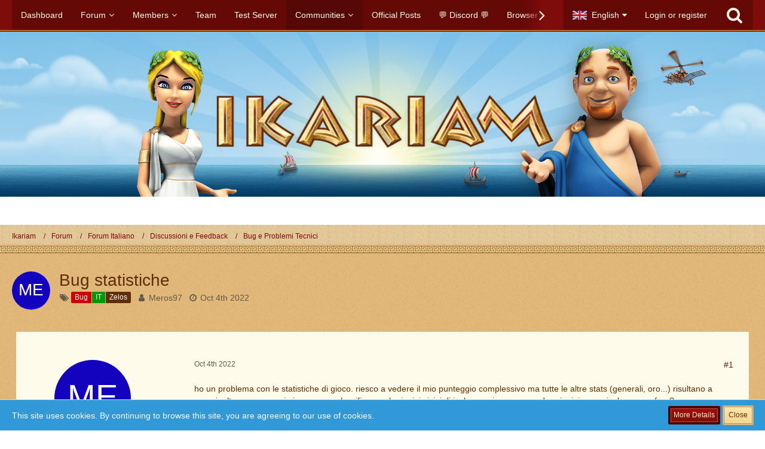

--- FILE ---
content_type: text/html; charset=UTF-8
request_url: https://forum.ikariam.gameforge.com/forum/thread/86196-bug-statistiche/
body_size: 18797
content:





<!DOCTYPE html>
<html dir="ltr" lang="en">

<head>
		
	<title>Bug statistiche  - Bug e Problemi Tecnici - Ikariam</title>
	
	<meta charset="utf-8">
<meta name="viewport" content="width=device-width, initial-scale=1">
<meta name="format-detection" content="telephone=no">
<meta property="og:site_name" content="Ikariam">
<meta property="og:title" content="Bug statistiche - Ikariam">
<meta property="og:url" content="https://forum.ikariam.gameforge.com/forum/thread/86196-bug-statistiche/">
<meta property="og:type" content="article">
<meta property="og:description" content="ho un problema con le statistiche di gioco. riesco a vedere il mio punteggio complessivo ma tutte le altre stats (generali, oro...) risultano a zero. inoltre non compaio in nessuna classifica. anche i miei vicini di isola non riescono a vedere i miei…">
<meta name="description" content="ho un problema con le statistiche di gioco. riesco a vedere il mio punteggio complessivo ma tutte le altre stats (generali, oro...) risultano a zero. inoltre non compaio in nessuna classifica. anche i miei vicini di isola non riescono a vedere i miei…">

<!-- Stylesheets -->
	<link href='//fonts.googleapis.com/css?family=:400,300,600' rel='stylesheet' type='text/css'>
<link rel="stylesheet" type="text/css" href="https://forum.ikariam.gameforge.com/style/style-3.css?m=1754471052">
            <link rel="stylesheet" type="text/css" href="https://forum.ikariam.gameforge.com/forum/style/twitchstreamer/main.scss?v=1689153917">
            

	<!--
		CSS for post marker
	-->
	<style type="text/css">#post1116683 .message
 {  border: 4px #2B542C solid;  }</style>

<script>
	var SID_ARG_2ND	= '';
	var WCF_PATH = 'https://forum.ikariam.gameforge.com/';
	var WSC_API_URL = 'https://forum.ikariam.gameforge.com/forum/';
	var SECURITY_TOKEN = 'a219aa73ead115cdd7d70b133a2a527c2dce48b7';
	var LANGUAGE_ID = 2;
	var LANGUAGE_USE_INFORMAL_VARIANT = false;
	var TIME_NOW = 1768662264;
	var LAST_UPDATE_TIME = 1689153917;
	var URL_LEGACY_MODE = false;
	var ENABLE_DEBUG_MODE = false;
	var ENABLE_DEVELOPER_TOOLS = false;
	var WSC_API_VERSION = 2018;
	
	</script>

<script src="https://forum.ikariam.gameforge.com/js/WoltLabSuite.Core.min.js?v=1689153917"></script>
<script>
requirejs.config({
	baseUrl: 'https://forum.ikariam.gameforge.com/js', 
	urlArgs: 't=1689153917'
	
});

window.addEventListener('pageshow', function(event) {
	if (event.persisted) {
		window.location.reload();
	}
});

</script>
<noscript>
	<style>
		.jsOnly {
			display: none !important;
		}
		
		.noJsOnly {
			display: block !important;
		}
	</style>
</noscript>

<script src="https://forum.ikariam.gameforge.com/js/WoltLabSuite.Forum.tiny.min.js?v=1689153917"></script>
<!-- Icons -->
<link rel="apple-touch-icon" sizes="180x180" href="https://forum.ikariam.gameforge.com/images/favicon/3.apple-touch-icon.png">
<link rel="manifest" href="https://forum.ikariam.gameforge.com/images/favicon/3.manifest.json">
<link rel="shortcut icon" href="https://forum.ikariam.gameforge.com/images/favicon/3.favicon.ico">
<meta name="msapplication-config" content="https://forum.ikariam.gameforge.com/images/favicon/3.browserconfig.xml">
<meta name="theme-color" content="rgba(0, 192, 245, 0)">

<link rel="canonical" href="https://forum.ikariam.gameforge.com/forum/thread/86196-bug-statistiche/">
		
						</head>

<body id="tpl_wbb_thread"
	itemscope itemtype="http://schema.org/WebPage" itemid="https://forum.ikariam.gameforge.com/forum/thread/86196-bug-statistiche/"	data-template="thread" data-application="wbb" data-page-id="46" data-page-identifier="com.woltlab.wbb.Thread"	class=" mobileShowPaginationTop">

<a id="top"></a>

<div id="pageContainer" class="pageContainer">
	
	
	<div id="pageHeaderContainer" class="pageHeaderContainer">
	<header id="pageHeader" class="pageHeader">
		<div id="pageHeaderPanel" class="pageHeaderPanel">
			<div class="layoutBoundary">
				<div class="box mainMenu" data-box-identifier="com.woltlab.wcf.MainMenu">
		
		
	<div class="boxContent">
		<nav>
	<ol class="boxMenu">
		
		
					<li class="" data-identifier="com.woltlab.wcf.Dashboard">
				<a href="https://forum.ikariam.gameforge.com/" class="boxMenuLink">
					<span class="boxMenuLinkTitle">Dashboard</span>
									</a>
				
				</li>					
									<li class=" boxMenuHasChildren" data-identifier="com.woltlab.wbb.BoardList">
				<a href="https://forum.ikariam.gameforge.com/forum/" class="boxMenuLink">
					<span class="boxMenuLinkTitle">Forum</span>
									</a>
				
				<ol class="boxMenuDepth1">					
									<li class="" data-identifier="com.woltlab.wbb.UnresolvedThreadList">
				<a href="https://forum.ikariam.gameforge.com/forum/unresolved-thread-list/" class="boxMenuLink">
					<span class="boxMenuLinkTitle">Unresolved Threads</span>
									</a>
				
				</li>					
									</ol></li>									<li class=" boxMenuHasChildren" data-identifier="com.woltlab.wcf.MembersList">
				<a href="https://forum.ikariam.gameforge.com/members-list/" class="boxMenuLink">
					<span class="boxMenuLinkTitle">Members</span>
									</a>
				
				<ol class="boxMenuDepth1">					
									<li class="" data-identifier="com.woltlab.wcf.RecentActivityList">
				<a href="https://forum.ikariam.gameforge.com/recent-activity-list/" class="boxMenuLink">
					<span class="boxMenuLinkTitle">Recent Activities</span>
									</a>
				
				</li>					
									<li class="" data-identifier="com.woltlab.wcf.UsersOnlineList">
				<a href="https://forum.ikariam.gameforge.com/users-online-list/" class="boxMenuLink">
					<span class="boxMenuLinkTitle">Users Online</span>
									</a>
				
				</li>					
									<li class="" data-identifier="com.woltlab.wcf.UserSearch">
				<a href="https://forum.ikariam.gameforge.com/user-search/" class="boxMenuLink">
					<span class="boxMenuLinkTitle">Search Members</span>
									</a>
				
				</li>					
									</ol></li>									<li class="" data-identifier="com.woltlab.wcf.Team">
				<a href="https://forum.ikariam.gameforge.com/team/" class="boxMenuLink">
					<span class="boxMenuLinkTitle">Team</span>
									</a>
				
				</li>					
									<li class="" data-identifier="com.woltlab.wcf.generic81">
				<a href="https://lobby-test.ikariam.gameforge.com/" class="boxMenuLink" rel="nofollow" target="_blank">
					<span class="boxMenuLinkTitle">Test Server</span>
									</a>
				
				</li>					
									<li class="active boxMenuHasChildren" data-identifier="com.woltlab.wcf.generic17">
				<a href="https://forum.ikariam.gameforge.com/forum/" class="boxMenuLink">
					<span class="boxMenuLinkTitle">Communities</span>
									</a>
				
				<ol class="boxMenuDepth1">					
									<li class="" data-identifier="com.woltlab.wcf.generic18">
				<a href="https://forum.ikariam.gameforge.com/forum/board/46-%D8%A5%D9%8A%D9%83%D8%A7%D8%B1%D9%8A%D8%A7%D9%85-%D8%A7%D9%84%D8%B9%D8%B1%D8%A8%D9%8A%D8%A9/" class="boxMenuLink">
					<span class="boxMenuLinkTitle">AE</span>
									</a>
				
				</li>					
									<li class="" data-identifier="com.woltlab.wcf.generic19">
				<a href="https://forum.ikariam.gameforge.com/forum/board/244-south-america-ar/" class="boxMenuLink">
					<span class="boxMenuLinkTitle">AR</span>
									</a>
				
				</li>					
									<li class="" data-identifier="com.woltlab.wcf.generic20">
				<a href="https://forum.ikariam.gameforge.com/forum/board/57-balkan-%D1%81%D1%80%D0%B1%D0%B8%D1%98%D0%B0/" class="boxMenuLink">
					<span class="boxMenuLinkTitle">BA</span>
									</a>
				
				</li>					
									<li class="" data-identifier="com.woltlab.wcf.generic21">
				<a href="https://forum.ikariam.gameforge.com/forum/board/68-brasil/" class="boxMenuLink">
					<span class="boxMenuLinkTitle">BR</span>
									</a>
				
				</li>					
									<li class="" data-identifier="com.woltlab.wcf.generic23">
				<a href="https://forum.ikariam.gameforge.com/forum/board/79-cz/" class="boxMenuLink">
					<span class="boxMenuLinkTitle">CZ</span>
									</a>
				
				</li>					
									<li class="" data-identifier="com.woltlab.wcf.generic24">
				<a href="https://forum.ikariam.gameforge.com/forum/board/90-deutsch/" class="boxMenuLink">
					<span class="boxMenuLinkTitle">DE</span>
									</a>
				
				</li>					
									<li class="" data-identifier="com.woltlab.wcf.generic48">
				<a href="https://forum.ikariam.gameforge.com/forum/board/34-english/" class="boxMenuLink">
					<span class="boxMenuLinkTitle">EN</span>
									</a>
				
				</li>					
									<li class="" data-identifier="com.woltlab.wcf.generic25">
				<a href="https://forum.ikariam.gameforge.com/forum/board/101-espa%C3%B1ol/" class="boxMenuLink">
					<span class="boxMenuLinkTitle">ES</span>
									</a>
				
				</li>					
									<li class="" data-identifier="com.woltlab.wcf.generic26">
				<a href="https://forum.ikariam.gameforge.com/forum/board/112-forum-francophone/" class="boxMenuLink">
					<span class="boxMenuLinkTitle">FR</span>
									</a>
				
				</li>					
									<li class="" data-identifier="com.woltlab.wcf.generic27">
				<a href="https://forum.ikariam.gameforge.com/forum/board/123-%CE%B5%CE%BB%CE%BB%CE%B7%CE%BD%CE%B9%CE%BA%CF%8C-%CF%86%CF%8C%CF%81%CE%BF%CF%85%CE%BC/" class="boxMenuLink">
					<span class="boxMenuLinkTitle">GR</span>
									</a>
				
				</li>					
									<li class="" data-identifier="com.woltlab.wcf.generic28">
				<a href="https://forum.ikariam.gameforge.com/forum/board/134-magyar-f%C3%B3rum/" class="boxMenuLink">
					<span class="boxMenuLinkTitle">HU</span>
									</a>
				
				</li>					
									<li class="" data-identifier="com.woltlab.wcf.generic30">
				<a href="https://forum.ikariam.gameforge.com/forum/board/156-il/" class="boxMenuLink">
					<span class="boxMenuLinkTitle">IL</span>
									</a>
				
				</li>					
									<li class="" data-identifier="com.woltlab.wcf.generic46">
				<a href="https://forum.ikariam.gameforge.com/forum/board/24-international/" class="boxMenuLink">
					<span class="boxMenuLinkTitle">International</span>
									</a>
				
				</li>					
									<li class="active" data-identifier="com.woltlab.wcf.generic29">
				<a href="https://forum.ikariam.gameforge.com/forum/board/145-forum-italiano/" class="boxMenuLink">
					<span class="boxMenuLinkTitle">IT</span>
									</a>
				
				</li>					
									<li class="" data-identifier="com.woltlab.wcf.generic33">
				<a href="https://forum.ikariam.gameforge.com/forum/board/167-lv/" class="boxMenuLink">
					<span class="boxMenuLinkTitle">LV</span>
									</a>
				
				</li>					
									<li class="" data-identifier="com.woltlab.wcf.generic34">
				<a href="https://forum.ikariam.gameforge.com/forum/board/178-mexico/" class="boxMenuLink">
					<span class="boxMenuLinkTitle">MX</span>
									</a>
				
				</li>					
									<li class="" data-identifier="com.woltlab.wcf.generic37">
				<a href="https://forum.ikariam.gameforge.com/forum/board/189-ikariam-polska/" class="boxMenuLink">
					<span class="boxMenuLinkTitle">PL</span>
									</a>
				
				</li>					
									<li class="" data-identifier="com.woltlab.wcf.generic38">
				<a href="https://forum.ikariam.gameforge.com/forum/board/200-portugal/" class="boxMenuLink">
					<span class="boxMenuLinkTitle">PT</span>
									</a>
				
				</li>					
									<li class="" data-identifier="com.woltlab.wcf.generic39">
				<a href="https://forum.ikariam.gameforge.com/forum/board/211-ikariam-romania/" class="boxMenuLink">
					<span class="boxMenuLinkTitle">RO</span>
									</a>
				
				</li>					
									<li class="" data-identifier="com.woltlab.wcf.generic40">
				<a href="https://forum.ikariam.gameforge.com/forum/board/222-ru/" class="boxMenuLink">
					<span class="boxMenuLinkTitle">RU</span>
									</a>
				
				</li>					
									<li class="" data-identifier="com.woltlab.wcf.generic41">
				<a href="https://forum.ikariam.gameforge.com/forum/board/233-tr/" class="boxMenuLink">
					<span class="boxMenuLinkTitle">TR</span>
									</a>
				
				</li>					
									</ol></li>									<li class="" data-identifier="com.woltlab.wcf.generic15">
				<a href="https://forum.ikariam.gameforge.com/forum/official-posts/" class="boxMenuLink">
					<span class="boxMenuLinkTitle">Official Posts</span>
									</a>
				
				</li>					
									<li class="" data-identifier="com.woltlab.wcf.generic53">
				<a href="https://gf.link/DiscordIKA" class="boxMenuLink" rel="nofollow" target="_blank">
					<span class="boxMenuLinkTitle">💬 Discord 💬</span>
									</a>
				
				</li>					
									<li class="" data-identifier="com.woltlab.wcf.generic54">
				<a href="https://gameforge.com/en-GB/browser-games/?origin=forums" class="boxMenuLink" rel="nofollow" target="_blank">
					<span class="boxMenuLinkTitle">Browser Games</span>
									</a>
				
				</li>					
									<li class="" data-identifier="com.woltlab.wcf.generic55">
				<a href="https://gameforge.com/en-GB/mmorpg/?origin=forums" class="boxMenuLink" rel="nofollow" target="_blank">
					<span class="boxMenuLinkTitle">MMORPG</span>
									</a>
				
				</li>					
									<li class=" boxMenuHasChildren" data-identifier="com.woltlab.wcf.generic56">
				<a href="https://gameforge.com/en-US/littlegames/?origin=forums" class="boxMenuLink" rel="nofollow" target="_blank">
					<span class="boxMenuLinkTitle">Free Games</span>
									</a>
				
				<ol class="boxMenuDepth1">					
									<li class="" data-identifier="com.woltlab.wcf.generic57">
				<a href="https://gameforge.com/en-US/littlegames/snake-games/" class="boxMenuLink" rel="nofollow" target="_blank">
					<span class="boxMenuLinkTitle">Snake Games</span>
									</a>
				
				</li>					
									<li class="" data-identifier="com.woltlab.wcf.generic58">
				<a href="https://gameforge.com/en-US/littlegames/online-games/" class="boxMenuLink" rel="nofollow" target="_blank">
					<span class="boxMenuLinkTitle">Online Games</span>
									</a>
				
				</li>					
									<li class="" data-identifier="com.woltlab.wcf.generic59">
				<a href="https://gameforge.com/en-US/littlegames/io-games/" class="boxMenuLink" rel="nofollow" target="_blank">
					<span class="boxMenuLinkTitle">.io Games</span>
									</a>
				
				</li>					
									<li class="" data-identifier="com.woltlab.wcf.generic60">
				<a href="https://gameforge.com/en-US/littlegames/dinosaur-games/" class="boxMenuLink" rel="nofollow" target="_blank">
					<span class="boxMenuLinkTitle">Dinosaur Games</span>
									</a>
				
				</li>					
									<li class="" data-identifier="com.woltlab.wcf.generic61">
				<a href="https://gameforge.com/en-US/littlegames/car-games/" class="boxMenuLink" rel="nofollow" target="_blank">
					<span class="boxMenuLinkTitle">Car Games</span>
									</a>
				
				</li>					
									<li class="" data-identifier="com.woltlab.wcf.generic62">
				<a href="https://gameforge.com/en-US/littlegames/new-games/" class="boxMenuLink" rel="nofollow" target="_blank">
					<span class="boxMenuLinkTitle">New Games</span>
									</a>
				
				</li>					
									<li class="" data-identifier="com.woltlab.wcf.generic63">
				<a href="https://gameforge.com/en-US/littlegames/2-players-games/" class="boxMenuLink" rel="nofollow" target="_blank">
					<span class="boxMenuLinkTitle">2 Player Games</span>
									</a>
				
				</li>					
									<li class="" data-identifier="com.woltlab.wcf.generic64">
				<a href="https://gameforge.com/en-US/littlegames/arcade-games/" class="boxMenuLink" rel="nofollow" target="_blank">
					<span class="boxMenuLinkTitle">Arcade Games</span>
									</a>
				
				</li>					
									<li class="" data-identifier="com.woltlab.wcf.generic65">
				<a href="https://gameforge.com/en-US/littlegames/boys-games/" class="boxMenuLink" rel="nofollow" target="_blank">
					<span class="boxMenuLinkTitle">Games for boys</span>
									</a>
				
				</li>					
									<li class="" data-identifier="com.woltlab.wcf.generic66">
				<a href="https://gameforge.com/en-US/littlegames/war-games/" class="boxMenuLink" rel="nofollow" target="_blank">
					<span class="boxMenuLinkTitle">War Games</span>
									</a>
				
				</li>					
									<li class="" data-identifier="com.woltlab.wcf.generic67">
				<a href="https://gameforge.com/en-US/littlegames/basketball-games/" class="boxMenuLink" rel="nofollow" target="_blank">
					<span class="boxMenuLinkTitle">Basketball Games</span>
									</a>
				
				</li>					
									<li class="" data-identifier="com.woltlab.wcf.generic68">
				<a href="https://gameforge.com/en-US/littlegames/dress-up-games/" class="boxMenuLink" rel="nofollow" target="_blank">
					<span class="boxMenuLinkTitle">Dress Up Games</span>
									</a>
				
				</li>					
									<li class="" data-identifier="com.woltlab.wcf.generic69">
				<a href="https://gameforge.com/en-US/littlegames/shooting-games/" class="boxMenuLink" rel="nofollow" target="_blank">
					<span class="boxMenuLinkTitle">Shooting games</span>
									</a>
				
				</li>					
									<li class="" data-identifier="com.woltlab.wcf.generic70">
				<a href="https://gameforge.com/en-US/littlegames/puzzle-games/" class="boxMenuLink" rel="nofollow" target="_blank">
					<span class="boxMenuLinkTitle">Puzzle Games</span>
									</a>
				
				</li>					
									<li class="" data-identifier="com.woltlab.wcf.generic71">
				<a href="https://gameforge.com/en-US/littlegames/multiplayer-games/" class="boxMenuLink" rel="nofollow" target="_blank">
					<span class="boxMenuLinkTitle">Multiplayer Games</span>
									</a>
				
				</li>					
									<li class="" data-identifier="com.woltlab.wcf.generic72">
				<a href="https://gameforge.com/en-US/littlegames/strategy-games/" class="boxMenuLink" rel="nofollow" target="_blank">
					<span class="boxMenuLinkTitle">Strategy Games</span>
									</a>
				
				</li>					
									<li class="" data-identifier="com.woltlab.wcf.generic73">
				<a href="https://gameforge.com/en-US/littlegames/racing-games/" class="boxMenuLink" rel="nofollow" target="_blank">
					<span class="boxMenuLinkTitle">Racing Games</span>
									</a>
				
				</li>					
									<li class="" data-identifier="com.woltlab.wcf.generic74">
				<a href="https://gameforge.com/en-US/littlegames/fighting-games/" class="boxMenuLink" rel="nofollow" target="_blank">
					<span class="boxMenuLinkTitle">Fighting Games</span>
									</a>
				
				</li>					
									<li class="" data-identifier="com.woltlab.wcf.generic75">
				<a href="https://gameforge.com/en-US/littlegames/soccer-games/" class="boxMenuLink" rel="nofollow" target="_blank">
					<span class="boxMenuLinkTitle">Soccer Games</span>
									</a>
				
				</li>					
									<li class="" data-identifier="com.woltlab.wcf.generic76">
				<a href="https://gameforge.com/en-US/littlegames/running-games/" class="boxMenuLink" rel="nofollow" target="_blank">
					<span class="boxMenuLinkTitle">Running Games</span>
									</a>
				
				</li>					
									<li class="" data-identifier="com.woltlab.wcf.generic77">
				<a href="https://gameforge.com/en-US/littlegames/cooking-games/" class="boxMenuLink" rel="nofollow" target="_blank">
					<span class="boxMenuLinkTitle">Cooking Games</span>
									</a>
				
				</li>					
									<li class="" data-identifier="com.woltlab.wcf.generic78">
				<a href="https://gameforge.com/en-US/littlegames/stickman-games/" class="boxMenuLink" rel="nofollow" target="_blank">
					<span class="boxMenuLinkTitle">Stickman Games</span>
									</a>
				
				</li>					
									<li class="" data-identifier="com.woltlab.wcf.generic79">
				<a href="https://gameforge.com/en-US/littlegames/driving-games/" class="boxMenuLink" rel="nofollow" target="_blank">
					<span class="boxMenuLinkTitle">Driving games</span>
									</a>
				
				</li>					
									<li class="" data-identifier="com.woltlab.wcf.generic80">
				<a href="https://gameforge.com/en-US/littlegames/adventure-games/" class="boxMenuLink" rel="nofollow" target="_blank">
					<span class="boxMenuLinkTitle">Adventure Games</span>
									</a>
				
				</li>					
									</ol></li>									<li class=" boxMenuHasChildren" data-identifier="com.woltlab.wcf.generic82">
				<a href="https://gameforge.com/en-US/gmag/?origin=forums" class="boxMenuLink" rel="nofollow" target="_blank">
					<span class="boxMenuLinkTitle">GMag</span>
									</a>
				
				<ol class="boxMenuDepth1">					
									<li class="" data-identifier="com.woltlab.wcf.generic83">
				<a href="https://gameforge.com/en-US/gmag/video-games/?origin=forums" class="boxMenuLink" rel="nofollow" target="_blank">
					<span class="boxMenuLinkTitle">Video Games</span>
									</a>
				
				</li>					
									<li class="" data-identifier="com.woltlab.wcf.generic84">
				<a href="https://gameforge.com/en-US/gmag/movies/?origin=forums" class="boxMenuLink" rel="nofollow" target="_blank">
					<span class="boxMenuLinkTitle">Movies</span>
									</a>
				
				</li>					
									<li class="" data-identifier="com.woltlab.wcf.generic85">
				<a href="https://gameforge.com/en-US/gmag/series/?origin=forums" class="boxMenuLink" rel="nofollow" target="_blank">
					<span class="boxMenuLinkTitle">Series</span>
									</a>
				
				</li>					
									</ol></li>											
		
	</ol>
</nav>	</div>
</div>				
				<nav id="topMenu" class="userPanel">
		
	<ul class="userPanelItems">
									<li id="pageLanguageContainer">
					</li>
										<!-- login box -->
				<li id="userLogin">
					<a class="loginLink" href="https://forum.ikariam.gameforge.com/login/">Login or register</a>
					<div id="loginForm" class="loginForm" style="display: none">
						<form method="post" action="https://forum.ikariam.gameforge.com/login/">
						
															<section class="section loginFormThirdPartyLogin">
									<h2 class="sectionTitle">Gameforge Login</h2>
									
									<dl>
										<dt></dt>
										<dd>
											<ul class="buttonList smallButtons" style="justify-content: center;">
												<li id="GameforgeAuth" class="GameforgeAuth">									    
													        <a href="https://forum.ikariam.gameforge.com/gameforge-auth/">
													            <img src="https://forum.ikariam.gameforge.com//images/gameforge/GF.png"/>            
													        </a>									    
													</li>
											</ul>
										</dd>
									</dl>
								</section>
							
							
														<section class="section loginFormRegister">
								<h2 class="sectionTitle">Register</h2>
								
								<p>Don’t have an account yet? Register yourself now and be a part of our community!</p>
								
								<div class="userLoginButtons">									
									<a href="https://gameforge.com/sign-up" target="_blank" class="button loginFormRegisterButton">REGISTER GAMEFORGE</a>
								</div>
							</section>
														
							<section class="section loginFormLogin">
								<h2 class="sectionTitle">Login</h2>
								
								<dl>
									<dt><label for="username">Username or Email Address</label></dt>
									<dd>
										<input type="text" id="username" name="username" value="" required class="long jsDialogAutoFocus">
									</dd>
								</dl>
								
								<dl>
									<dt><label for="password">Password</label></dt>
									<dd>
										<input type="password" id="password" name="password" value="" class="long">
										<small><a href="https://forum.ikariam.gameforge.com/lost-password/">Lost Password</a></small>
									</dd>
								</dl>
								
																	<dl>
										<dt></dt>
										<dd>
											<label for="useCookies"><input type="checkbox" id="useCookies" name="useCookies" value="1" checked> Remain logged in</label>
										</dd>
									</dl>
																
								
								
								<div class="userLoginButtons">
									<input type="submit" value="Submit" accesskey="s">
									<input type="hidden" name="url" value="/forum/thread/86196-bug-statistiche/">
									<input type="hidden" name="t" value="a219aa73ead115cdd7d70b133a2a527c2dce48b7">								</div>
							</section>							
					

						</form>
					</div>
					
					</li>
							
								
							
		<!-- page search -->
		<li class="jsOnly">
			<a href="#" id="userPanelSearchButton" class="jsTooltip" title="Search"><span class="icon icon32 fa-search"></span> <span>Search</span></a>
		</li>
	</ul>
</nav>
			</div>
		</div>
		
		<div id="pageHeaderFacade" class="pageHeaderFacade">
			<div class="layoutBoundary">
				<div id="pageHeaderLogo" class="pageHeaderLogo">
		
	<a href="https://forum.ikariam.gameforge.com/forum/">
		<img src="https://image.board.gameforge.com/uploads/ikariam/de/Other_ikariam_de_2019_5434942a1a1359efea9eecf1e69e9fdd.png" alt="" class="pageHeaderLogoLarge" style="width: 600px;height: 120px">
		<img src="https://forum.ikariam.gameforge.com/images/default-logo-small.png" alt="" class="pageHeaderLogoSmall">
		
		
	</a>
</div>
				
					

					
		
			
	
<div id="pageHeaderSearch" class="pageHeaderSearch" itemscope itemtype="http://schema.org/WebSite" itemid="https://forum.ikariam.gameforge.com/">
	<meta itemprop="url" content="https://forum.ikariam.gameforge.com/">
	<meta itemprop="name" content="Ikariam">
	<meta itemprop="description" content="">
	
	<form method="post" action="https://forum.ikariam.gameforge.com/search/" itemprop="potentialAction" itemscope itemtype="http://schema.org/SearchAction">
		<meta itemprop="target" content="https://forum.ikariam.gameforge.com/search/?q={q}">
		
		<div id="pageHeaderSearchInputContainer" class="pageHeaderSearchInputContainer">
			<div class="pageHeaderSearchType dropdown">
				<a href="#" class="button dropdownToggle">This Thread</a>
				<ul class="dropdownMenu">
					<li><a href="#" data-extended-link="https://forum.ikariam.gameforge.com/search/" data-object-type="everywhere">Everywhere</a></li>
					<li class="dropdownDivider"></li>
					
											<li><a href="#" data-extended-link="https://forum.ikariam.gameforge.com/search/?types%5B%5D=com.woltlab.wbb.post" data-object-type="com.woltlab.wbb.post" data-parameters='{ "threadID": 86196 }'>This Thread</a></li>		<li><a href="#" data-extended-link="https://forum.ikariam.gameforge.com/search/?types%5B%5D=com.woltlab.wbb.post" data-object-type="com.woltlab.wbb.post" data-parameters='{ "boardIDs[]": 151 }'>This Forum</a></li>
						
						<li class="dropdownDivider"></li>
					
					
																																								<li><a href="#" data-extended-link="https://forum.ikariam.gameforge.com/search/?types%5B%5D=com.woltlab.wbb.post" data-object-type="com.woltlab.wbb.post">Forum</a></li>
																								<li><a href="#" data-extended-link="https://forum.ikariam.gameforge.com/search/?types%5B%5D=com.woltlab.wcf.page" data-object-type="com.woltlab.wcf.page">Pages</a></li>
																
					<li class="dropdownDivider"></li>
					<li><a class="pageHeaderSearchExtendedLink" href="https://forum.ikariam.gameforge.com/search/">More Options</a></li>
				</ul>
			</div>
			
			<input itemprop="query-input" type="search" name="q" id="pageHeaderSearchInput" class="pageHeaderSearchInput" placeholder="Search …" autocomplete="off" value="" required>
			
			<button class="pageHeaderSearchInputButton button" type="submit">
				<span class="icon icon16 fa-search pointer" title="Search"></span>
			</button>
			
			<div id="pageHeaderSearchParameters"></div>
			
						
			<input type="hidden" name="t" value="a219aa73ead115cdd7d70b133a2a527c2dce48b7">		</div>
	</form>
</div>

	</div>
		</div>
		
		</header>
	
	
</div>
	
	
	
	
	
	<div class="pageNavigation">
	<div class="layoutBoundary">
			<nav class="breadcrumbs">
		<ol itemprop="breadcrumb" itemscope itemtype="http://schema.org/BreadcrumbList">
			<li title="Ikariam" itemprop="itemListElement" itemscope itemtype="http://schema.org/ListItem">
							<a href="https://forum.ikariam.gameforge.com/" itemprop="item"><span itemprop="name">Ikariam</span></a>
															<meta itemprop="position" content="1">
																					</li>
														
											<li title="Forum" itemprop="itemListElement" itemscope itemtype="http://schema.org/ListItem">
							<a href="https://forum.ikariam.gameforge.com/forum/" itemprop="item"><span itemprop="name">Forum</span></a>
															<meta itemprop="position" content="2">
																					</li>
														
											<li title="Forum Italiano" itemprop="itemListElement" itemscope itemtype="http://schema.org/ListItem">
							<a href="https://forum.ikariam.gameforge.com/forum/board/145-forum-italiano/" itemprop="item"><span itemprop="name">Forum Italiano</span></a>
															<meta itemprop="position" content="3">
																					</li>
														
											<li title="Discussioni e Feedback" itemprop="itemListElement" itemscope itemtype="http://schema.org/ListItem">
							<a href="https://forum.ikariam.gameforge.com/forum/board/150-discussioni-e-feedback/" itemprop="item"><span itemprop="name">Discussioni e Feedback</span></a>
															<meta itemprop="position" content="4">
																					</li>
														
											<li title="Bug e Problemi Tecnici" itemprop="itemListElement" itemscope itemtype="http://schema.org/ListItem">
							<a href="https://forum.ikariam.gameforge.com/forum/board/151-bug-e-problemi-tecnici/" itemprop="item"><span itemprop="name">Bug e Problemi Tecnici</span></a>
															<meta itemprop="position" content="5">
																					</li>
		</ol>
	</nav>
		
		<ul class="pageNavigationIcons jsPageNavigationIcons">
								
		</ul>
	</div>
</div>
	
	
	
	<section id="main" class="main" role="main">
		<div class="layoutBoundary">
			
			
			<div id="content" class="content">
								
																<header class="contentHeader messageGroupContentHeader wbbThread" data-thread-id="86196" data-is-link="0">
		<div class="contentHeaderIcon">
			<img src="[data-uri]" width="64" height="64" alt="" class="userAvatarImage">			
									
		</div>
		
		<div class="contentHeaderTitle">
			<h1 class="contentTitle">Bug statistiche</h1>
			<ul class="inlineList contentHeaderMetaData">
				
				
									<li>
						<span class="icon icon16 fa-tags"></span>
						<ul class="labelList">
															<li><span class="label badge red">Bug</span></li>
															<li><span class="label badge green">IT</span></li>
															<li><span class="label badge">Zelos</span></li>
													</ul>
					</li>
								
				<li>
					<span class="icon icon16 fa-user"></span>
											<a href="https://forum.ikariam.gameforge.com/user/23282-meros97/" class="userLink" data-user-id="23282">Meros97</a>
									</li>
				
				<li>
					<span class="icon icon16 fa-clock-o"></span>
					<a href="https://forum.ikariam.gameforge.com/forum/thread/86196-bug-statistiche/"><time datetime="2022-10-04T08:46:05+02:00" class="datetime" data-timestamp="1664865965" data-date="Oct 4th 2022" data-time="8:46 am" data-offset="7200">Oct 4th 2022</time></a>
				</li>
				
								
								
				
			</ul>
		</div>
		
		
	</header>
													
				
				
				



	<div class="section">
		<ul class="wbbThreadPostList messageList jsClipboardContainer" data-type="com.woltlab.wbb.post">
													
				
		
	
	
			<li id="post1078846" class="anchorFixedHeader messageGroupStarter">
			<article class="wbbPost message messageSidebarOrientationLeft jsClipboardObject jsMessage userOnlineGroupMarking3"
				data-object-id="1078846" data-post-id="1078846" data-can-edit="0" data-can-edit-inline="0"
								data-object-type="com.woltlab.wbb.likeablePost" data-like-liked="" data-like-likes="0" data-like-dislikes="0" data-like-users='{  }' data-user-id="23282"
								itemid="https://forum.ikariam.gameforge.com/forum/thread/86196-bug-statistiche/?postID=1078846#post1078846" itemscope itemtype="http://schema.org/DiscussionForumPosting"
			>
				
				<meta itemprop="dateCreated" content="2022-10-04T08:46:05+02:00">
				
					 
	
<aside class="messageSidebar member" itemprop="author" itemscope itemtype="http://schema.org/Person">
	<div class="messageAuthor">
		
		
								
							<div class="userAvatar">
					<a href="https://forum.ikariam.gameforge.com/user/23282-meros97/"><img src="[data-uri]" width="128" height="128" alt="" class="userAvatarImage"></a>
					
									</div>
						
			<div class="messageAuthorContainer">
				<a href="https://forum.ikariam.gameforge.com/user/23282-meros97/" class="username userLink" data-user-id="23282" itemprop="url">
					<span itemprop="name">Meros97</span>
				</a>
														
					
							</div>
			
												<div class="userTitle">
						<span class="badge userTitleBadge">Beginner</span>
					</div>
											
						</div>
	
			
		
									<div class="userCredits">
					<dl class="plain dataList">
						<dt><a href="https://forum.ikariam.gameforge.com/forum/user-post-list/23282-meros97/" title="Posts by Meros97" class="jsTooltip">Posts</a></dt>
	<dd>1</dd>
					</dl>
				</div>
			
				
		
	</aside>
				
				<div class="messageContent">
					<header class="messageHeader">
						<div class="messageHeaderBox">
							<ul class="messageHeaderMetaData">
								<li><a href="https://forum.ikariam.gameforge.com/forum/thread/86196-bug-statistiche/?postID=1078846#post1078846" class="permalink messagePublicationTime"><time datetime="2022-10-04T08:46:05+02:00" class="datetime" data-timestamp="1664865965" data-date="Oct 4th 2022" data-time="8:46 am" data-offset="7200">Oct 4th 2022</time></a></li>
								
								
							</ul>
							
							<ul class="messageStatus">
																																
								
							</ul>
						</div>
						
						<ul class="messageQuickOptions">
															
														
															<li><a href="https://forum.ikariam.gameforge.com/forum/thread/86196-bug-statistiche/?postID=1078846#post1078846" class="jsTooltip jsButtonShare" title="Share" data-link-title="Bug statistiche">#1</a></li>
														
														
							
						</ul>
						
						
					</header>
					
					<div class="messageBody">
												
						
						
						<div class="messageText" itemprop="text">
														
							<p>ho un problema con le statistiche di gioco. riesco a vedere il mio punteggio complessivo ma tutte le altre stats (generali, oro...) risultano a zero. inoltre non compaio in nessuna classifica. anche i miei vicini di isola non riescono a vedere i miei numeri. che posso fare?</p>						</div>
						
						
					</div>
					
					<footer class="messageFooter">
												
												
						
						
						<div class="messageFooterNotes">
														
														
														
														
							
						</div>
						
						<div class="messageFooterGroup">
							<ul class="messageFooterButtonsExtra buttonList smallButtons jsMobileNavigationExtra">
																																
							</ul>
							
							<ul class="messageFooterButtons buttonList smallButtons jsMobileNavigation">
																								
							</ul>
						</div>

						
					</footer>
				</div>
			</article>
		</li>
		
		
		
					
					
		
	
	
			<li id="post1116206" class="anchorFixedHeader">
			<article class="wbbPost message messageSidebarOrientationLeft jsClipboardObject jsMessage userOnlineGroupMarking3"
				data-object-id="1116206" data-post-id="1116206" data-can-edit="0" data-can-edit-inline="0"
								data-object-type="com.woltlab.wbb.likeablePost" data-like-liked="" data-like-likes="0" data-like-dislikes="0" data-like-users='{  }' data-user-id="24136"
								itemid="https://forum.ikariam.gameforge.com/forum/thread/86196-bug-statistiche/?postID=1116206#post1116206" itemscope itemtype="http://schema.org/DiscussionForumPosting"
			>
				
				<meta itemprop="dateCreated" content="2023-02-07T21:24:49+01:00">
				
				
<aside class="messageSidebar member" itemprop="author" itemscope itemtype="http://schema.org/Person">
	<div class="messageAuthor">
		
		
								
							<div class="userAvatar">
					<a href="https://forum.ikariam.gameforge.com/user/24136-imperatore-gelo/"><img src="https://forum.ikariam.gameforge.com/images/avatars/gravatars/d8c680f412e3917db4ba1d4e83c99872-128.jpg" width="128" height="128" alt="" class="userAvatarImage"></a>
					
									</div>
						
			<div class="messageAuthorContainer">
				<a href="https://forum.ikariam.gameforge.com/user/24136-imperatore-gelo/" class="username userLink" data-user-id="24136" itemprop="url">
					<span itemprop="name">Imperatore Gelo</span>
				</a>
														
					
							</div>
			
												<div class="userTitle">
						<span class="badge userTitleBadge">Beginner</span>
					</div>
											
						</div>
	
			
		
									<div class="userCredits">
					<dl class="plain dataList">
						<dt><a href="https://forum.ikariam.gameforge.com/forum/user-post-list/24136-imperatore-gelo/" title="Posts by Imperatore Gelo" class="jsTooltip">Posts</a></dt>
	<dd>2</dd>
					</dl>
				</div>
			
				
		
	</aside>
				
				<div class="messageContent">
					<header class="messageHeader">
						<div class="messageHeaderBox">
							<ul class="messageHeaderMetaData">
								<li><a href="https://forum.ikariam.gameforge.com/forum/thread/86196-bug-statistiche/?postID=1116206#post1116206" class="permalink messagePublicationTime"><time datetime="2023-02-07T21:24:49+01:00" class="datetime" data-timestamp="1675801489" data-date="Feb 7th 2023" data-time="9:24 pm" data-offset="3600">Feb 7th 2023</time></a></li>
								
								
							</ul>
							
							<ul class="messageStatus">
																																
								
							</ul>
						</div>
						
						<ul class="messageQuickOptions">
															
														
															<li><a href="https://forum.ikariam.gameforge.com/forum/thread/86196-bug-statistiche/?postID=1116206#post1116206" class="jsTooltip jsButtonShare" title="Share" data-link-title="Bug statistiche">#2</a></li>
														
														
							
						</ul>
						
						
					</header>
					
					<div class="messageBody">
												
						
						
						<div class="messageText" itemprop="text">
														
							<p>Ciao, non compaio più in nessuna classifica. Per favore, risolvete.</p>						</div>
						
						
					</div>
					
					<footer class="messageFooter">
												
												
						
						
						<div class="messageFooterNotes">
														
														
														
														
							
						</div>
						
						<div class="messageFooterGroup">
							<ul class="messageFooterButtonsExtra buttonList smallButtons jsMobileNavigationExtra">
																																
							</ul>
							
							<ul class="messageFooterButtons buttonList smallButtons jsMobileNavigation">
																								
							</ul>
						</div>

						
					</footer>
				</div>
			</article>
		</li>
		
		
		
					
					
		
	
	
			<li id="post1116519" class="anchorFixedHeader">
			<article class="wbbPost message messageSidebarOrientationLeft jsClipboardObject jsMessage userOnlineGroupMarking3"
				data-object-id="1116519" data-post-id="1116519" data-can-edit="0" data-can-edit-inline="0"
								data-object-type="com.woltlab.wbb.likeablePost" data-like-liked="" data-like-likes="0" data-like-dislikes="0" data-like-users='{  }' data-user-id="24143"
								itemid="https://forum.ikariam.gameforge.com/forum/thread/86196-bug-statistiche/?postID=1116519#post1116519" itemscope itemtype="http://schema.org/DiscussionForumPosting"
			>
				
				<meta itemprop="dateCreated" content="2023-02-09T15:11:12+01:00">
				
				
<aside class="messageSidebar member" itemprop="author" itemscope itemtype="http://schema.org/Person">
	<div class="messageAuthor">
		
		
								
							<div class="userAvatar">
					<a href="https://forum.ikariam.gameforge.com/user/24143-tez/"><img src="[data-uri]" width="128" height="128" alt="" class="userAvatarImage"></a>
					
									</div>
						
			<div class="messageAuthorContainer">
				<a href="https://forum.ikariam.gameforge.com/user/24143-tez/" class="username userLink" data-user-id="24143" itemprop="url">
					<span itemprop="name">TEZ</span>
				</a>
														
					
							</div>
			
												<div class="userTitle">
						<span class="badge userTitleBadge">Beginner</span>
					</div>
											
						</div>
	
			
		
									<div class="userCredits">
					<dl class="plain dataList">
						<dt><a href="https://forum.ikariam.gameforge.com/forum/user-post-list/24143-tez/" title="Posts by TEZ" class="jsTooltip">Posts</a></dt>
	<dd>2</dd>
					</dl>
				</div>
			
				
		
	</aside>
				
				<div class="messageContent">
					<header class="messageHeader">
						<div class="messageHeaderBox">
							<ul class="messageHeaderMetaData">
								<li><a href="https://forum.ikariam.gameforge.com/forum/thread/86196-bug-statistiche/?postID=1116519#post1116519" class="permalink messagePublicationTime"><time datetime="2023-02-09T15:11:12+01:00" class="datetime" data-timestamp="1675951872" data-date="Feb 9th 2023" data-time="3:11 pm" data-offset="3600">Feb 9th 2023</time></a></li>
								
								
							</ul>
							
							<ul class="messageStatus">
																																
								
							</ul>
						</div>
						
						<ul class="messageQuickOptions">
															
														
															<li><a href="https://forum.ikariam.gameforge.com/forum/thread/86196-bug-statistiche/?postID=1116519#post1116519" class="jsTooltip jsButtonShare" title="Share" data-link-title="Bug statistiche">#3</a></li>
														
														
							
						</ul>
						
						
					</header>
					
					<div class="messageBody">
												
						
						
						<div class="messageText" itemprop="text">
														
							<p>Ciao, anche io sto avendo lo stesso problema sul mondo Zephyros.</p>						</div>
						
						
					</div>
					
					<footer class="messageFooter">
												
												
						
						
						<div class="messageFooterNotes">
														
														
														
														
							
						</div>
						
						<div class="messageFooterGroup">
							<ul class="messageFooterButtonsExtra buttonList smallButtons jsMobileNavigationExtra">
																																
							</ul>
							
							<ul class="messageFooterButtons buttonList smallButtons jsMobileNavigation">
																								
							</ul>
						</div>

						
					</footer>
				</div>
			</article>
		</li>
		
		
		
					
					
		
	
	
			<li id="post1116577" class="anchorFixedHeader">
			<article class="wbbPost message messageSidebarOrientationLeft jsClipboardObject jsMessage userOnlineGroupMarking3"
				data-object-id="1116577" data-post-id="1116577" data-can-edit="0" data-can-edit-inline="0"
								data-object-type="com.woltlab.wbb.likeablePost" data-like-liked="" data-like-likes="0" data-like-dislikes="0" data-like-users='{  }' data-user-id="24136"
								itemid="https://forum.ikariam.gameforge.com/forum/thread/86196-bug-statistiche/?postID=1116577#post1116577" itemscope itemtype="http://schema.org/DiscussionForumPosting"
			>
				
				<meta itemprop="dateCreated" content="2023-02-09T17:03:59+01:00">
				
				
<aside class="messageSidebar member" itemprop="author" itemscope itemtype="http://schema.org/Person">
	<div class="messageAuthor">
		
		
								
							<div class="userAvatar">
					<a href="https://forum.ikariam.gameforge.com/user/24136-imperatore-gelo/"><img src="https://forum.ikariam.gameforge.com/images/avatars/gravatars/d8c680f412e3917db4ba1d4e83c99872-128.jpg" width="128" height="128" alt="" class="userAvatarImage"></a>
					
									</div>
						
			<div class="messageAuthorContainer">
				<a href="https://forum.ikariam.gameforge.com/user/24136-imperatore-gelo/" class="username userLink" data-user-id="24136" itemprop="url">
					<span itemprop="name">Imperatore Gelo</span>
				</a>
														
					
							</div>
			
												<div class="userTitle">
						<span class="badge userTitleBadge">Beginner</span>
					</div>
											
						</div>
	
			
		
									<div class="userCredits">
					<dl class="plain dataList">
						<dt><a href="https://forum.ikariam.gameforge.com/forum/user-post-list/24136-imperatore-gelo/" title="Posts by Imperatore Gelo" class="jsTooltip">Posts</a></dt>
	<dd>2</dd>
					</dl>
				</div>
			
				
		
	</aside>
				
				<div class="messageContent">
					<header class="messageHeader">
						<div class="messageHeaderBox">
							<ul class="messageHeaderMetaData">
								<li><a href="https://forum.ikariam.gameforge.com/forum/thread/86196-bug-statistiche/?postID=1116577#post1116577" class="permalink messagePublicationTime"><time datetime="2023-02-09T17:03:59+01:00" class="datetime" data-timestamp="1675958639" data-date="Feb 9th 2023" data-time="5:03 pm" data-offset="3600">Feb 9th 2023</time></a></li>
								
								
							</ul>
							
							<ul class="messageStatus">
																																
								
							</ul>
						</div>
						
						<ul class="messageQuickOptions">
															
														
															<li><a href="https://forum.ikariam.gameforge.com/forum/thread/86196-bug-statistiche/?postID=1116577#post1116577" class="jsTooltip jsButtonShare" title="Share" data-link-title="Bug statistiche">#4</a></li>
														
														
							
						</ul>
						
						
					</header>
					
					<div class="messageBody">
												
						
						
						<div class="messageText" itemprop="text">
														
							<p>Da 5 giorni che provo a chiedere aiuto ma qui nessuno realmente si interessa al nostro problema. Ho segnalato qui e anche al supporto. Il supporto in maniera a dir poco altezzosa mi ha risposto che è inutile che scrivo a loro per risolvere la cosa perché se ne dovrebbe occupare l'IT, in poche parole quelli del supporto se ne lavano le mani e danno risposte allucinanti mentre dovrebbero essere loro stessi a segnalare il problema all'IT. Un supporto che non supporta e non sopporta, a che cosa serve? Boh! L'IT invece sembra non dare segni di vita. Mah... Siamo nelle mani di nessuno!</p>						</div>
						
						
					</div>
					
					<footer class="messageFooter">
												
												
						
						
						<div class="messageFooterNotes">
														
														
														
														
							
						</div>
						
						<div class="messageFooterGroup">
							<ul class="messageFooterButtonsExtra buttonList smallButtons jsMobileNavigationExtra">
																																
							</ul>
							
							<ul class="messageFooterButtons buttonList smallButtons jsMobileNavigation">
																								
							</ul>
						</div>

						
					</footer>
				</div>
			</article>
		</li>
		
		
		
					
					
		
	
	
			<li id="post1116683" class="anchorFixedHeader">
			<article class="wbbPost message messageSidebarOrientationLeft jsClipboardObject jsMessage userOnlineGroupMarking8"
				data-object-id="1116683" data-post-id="1116683" data-can-edit="0" data-can-edit-inline="0"
								data-object-type="com.woltlab.wbb.likeablePost" data-like-liked="" data-like-likes="0" data-like-dislikes="0" data-like-users='{  }' data-user-id="145"
								itemid="https://forum.ikariam.gameforge.com/forum/thread/86196-bug-statistiche/?postID=1116683#post1116683" itemscope itemtype="http://schema.org/DiscussionForumPosting"
			>
				
				<meta itemprop="dateCreated" content="2023-02-09T23:22:14+01:00">
				
				
<aside class="messageSidebar member" itemprop="author" itemscope itemtype="http://schema.org/Person">
	<div class="messageAuthor">
		
		
								
							<div class="userAvatar">
					<a href="https://forum.ikariam.gameforge.com/user/145-mirkodt/"><img src="https://forum.ikariam.gameforge.com/images/avatars/ac/106-ac2b78e7cc320b31f91e8c907cb9fc06b3cb9168.gif" width="128" height="128" alt="" class="userAvatarImage"></a>
					
									</div>
						
			<div class="messageAuthorContainer">
				<a href="https://forum.ikariam.gameforge.com/user/145-mirkodt/" class="username userLink" data-user-id="145" itemprop="url">
					<span itemprop="name"><font color="#006600"><b>mirkodt</b></font></span>
				</a>
														
					
							</div>
			
												<div class="userTitle">
						<span class="badge userTitleBadge green">Game Admin IT</span>
					</div>
													<div class="userRank"><img src="https://image.board.gameforge.com/uploads/ikariam/fi/BoardAdmin_ikariam_fi_2017_7ad74c42369e3e7b84cd779b65320f6e.png" alt=""></div>
							
						</div>
	
			
		
									<div class="userCredits">
					<dl class="plain dataList">
						<dt><a href="https://forum.ikariam.gameforge.com/user/145-mirkodt/#likes" class="jsTooltip" title="Likes Received by mirkodt">Likes Received</a></dt>
								<dd>87</dd>
														
														
														
								<dt><a href="https://forum.ikariam.gameforge.com/forum/user-post-list/145-mirkodt/" title="Posts by mirkodt" class="jsTooltip">Posts</a></dt>
	<dd>42</dd>
							
																																																															<dt>Birthday</dt>
											<dd>Oct 31st 1973 (52)</dd>
																																																																			<dt>Gender</dt>
											<dd>Male</dd>
					</dl>
				</div>
			
				
		
	</aside>
				
				<div class="messageContent">
					<header class="messageHeader">
						<div class="messageHeaderBox">
							<ul class="messageHeaderMetaData">
								<li><a href="https://forum.ikariam.gameforge.com/forum/thread/86196-bug-statistiche/?postID=1116683#post1116683" class="permalink messagePublicationTime"><time datetime="2023-02-09T23:22:14+01:00" class="datetime" data-timestamp="1675981334" data-date="Feb 9th 2023" data-time="11:22 pm" data-offset="3600">Feb 9th 2023</time></a></li>
								
								
							</ul>
							
							<ul class="messageStatus">
																																
								
							</ul>
						</div>
						
						<ul class="messageQuickOptions">
															
														
															<li><a href="https://forum.ikariam.gameforge.com/forum/thread/86196-bug-statistiche/?postID=1116683#post1116683" class="jsTooltip jsButtonShare" title="Share" data-link-title="Bug statistiche">#5</a></li>
														
														
							
						</ul>
						
						
					</header>
					
					<div class="messageBody">
												
						
						
						<div class="messageText" itemprop="text">
														
							<p>è inutile scrivere che non si ha supporto... il bug é stato segnalato ai programmatori GF e loro hanno i loro tempi e le loro modalitá per risolvere. Finiamola con gli allarmismi e i fakenews solo per avere popolaritá... il tutto é stato segnalato... il resto é:<br>- si conosce il bug!<br>- è stato segnalto<br>- si aspetta il fix<br><br>poi se ci vorranno 2 ore, 2 giorni o 2 anni non dipende dalla comunitá italiana ma dalla Gameforge... quindi accettatelo!</p>						</div>
						
						
					</div>
					
					<footer class="messageFooter">
												
													<div class="messageSignature">
								<div><p class="text-center">Game Admin Ikariam.it</p></div>
							</div>
												
						
						
						<div class="messageFooterNotes">
														
														
														
														
							
						</div>
						
						<div class="messageFooterGroup">
							<ul class="messageFooterButtonsExtra buttonList smallButtons jsMobileNavigationExtra">
																																
							</ul>
							
							<ul class="messageFooterButtons buttonList smallButtons jsMobileNavigation">
																								
							</ul>
						</div>

						
					</footer>
				</div>
			</article>
		</li>
		
		
		
					
	
									
					</ul>
	</div>


</div>
				
							
					</div>
	</section>
	
	
	
			<div class="boxesFooterBoxes">
			<div class="layoutBoundary">
				<div class="boxContainer">
					<section class="box boxFullWidth jsOnly">
			<h2 class="boxTitle">Share</h2>
			
			<div class="boxContent">
				<div class="messageShareButtons jsMessageShareButtons jsOnly">
		
	<ul class="inlineList">
					<li>
				<a class="button jsShareFacebook" title="Facebook">
					<span class="icon icon24 fa-facebook-official"></span>
					<span>Facebook</span>
				</a>
			</li>
							<li>
				<a class="button jsShareTwitter" title="Twitter">
					<span class="icon icon24 fa-twitter"></span>
					<span>Twitter</span>
				</a>
			</li>
																
	</ul>
	
	</div>
			</div>
		</section>
		
			<section class="box wbbSimilarThreadList boxFullWidth">
			<h2 class="boxTitle">Similar Threads</h2>
			
			<div class="boxContent">
				<ul class="containerBoxList tripleColumned">
											<li>
							<div class="box48">
								<a href="https://forum.ikariam.gameforge.com/forum/thread/84942-nuova-versione-gioco-commenti/" title="Luky"><img src="https://forum.ikariam.gameforge.com/images/avatars/b5/555-b5e7cba9c1d5a9e08330dce5d929b6eae83c3c0f.jpg" width="48" height="48" alt="" class="userAvatarImage"></a>
								
								<div class="containerBoxContent">
									<h3><a href="https://forum.ikariam.gameforge.com/forum/thread/84942-nuova-versione-gioco-commenti/"  class="wbbTopicLink" data-thread-id="84942">Nuova versione gioco , commenti</a></h3>
									<ul class="inlineList dotSeparated small">
										<li><a href="https://forum.ikariam.gameforge.com/user/307-luky/" class="userLink" data-user-id="307">Luky</a></li>
										<li><time datetime="2022-09-02T08:56:07+02:00" class="datetime" data-timestamp="1662101767" data-date="Sep 2nd 2022" data-time="8:56 am" data-offset="7200">Sep 2nd 2022</time></li>
									</ul>
									<ul class="inlineList dotSeparated small">
										<li><a href="https://forum.ikariam.gameforge.com/forum/board/150-discussioni-e-feedback/">Discussioni e Feedback</a></li>
									</ul>
								</div>
							</div>
						</li>
											<li>
							<div class="box48">
								<a href="https://forum.ikariam.gameforge.com/forum/thread/762-taverna-permares/" title="Padre Maronno"><img src="https://forum.ikariam.gameforge.com/images/avatars/f0/626-f098c46a43799272f9684894df065b4ea4fccc12.jpg" width="48" height="48" alt="" class="userAvatarImage"></a>
								
								<div class="containerBoxContent">
									<h3><a href="https://forum.ikariam.gameforge.com/forum/thread/762-taverna-permares/"  class="wbbTopicLink" data-thread-id="762">Taverna PermAres</a></h3>
									<ul class="inlineList dotSeparated small">
										<li><a href="https://forum.ikariam.gameforge.com/user/939-padre-maronno/" class="userLink" data-user-id="939">Padre Maronno</a></li>
										<li><time datetime="2019-03-18T16:27:34+01:00" class="datetime" data-timestamp="1552922854" data-date="Mar 18th 2019" data-time="4:27 pm" data-offset="3600">Mar 18th 2019</time></li>
									</ul>
									<ul class="inlineList dotSeparated small">
										<li><a href="https://forum.ikariam.gameforge.com/forum/board/154-mondi-ed-hall-of-fame/">Mondi ed Hall of Fame</a></li>
									</ul>
								</div>
							</div>
						</li>
											<li>
							<div class="box48">
								<a href="https://forum.ikariam.gameforge.com/forum/thread/84948-nuova-versione-di-gioco-8-8-0/" title="Bart"><img src="https://forum.ikariam.gameforge.com/images/avatars/20/66-20bc8a5da002aefaa00ebab7b7d1198a50fc5c9e.png" width="48" height="48" alt="" class="userAvatarImage"></a>
								
								<div class="containerBoxContent">
									<h3><a href="https://forum.ikariam.gameforge.com/forum/thread/84948-nuova-versione-di-gioco-8-8-0/"  class="wbbTopicLink" data-thread-id="84948">Nuova versione di Gioco 8.8.0</a></h3>
									<ul class="inlineList dotSeparated small">
										<li><a href="https://forum.ikariam.gameforge.com/user/47-bart/" class="userLink" data-user-id="47">Bart</a></li>
										<li><time datetime="2022-09-02T10:19:26+02:00" class="datetime" data-timestamp="1662106766" data-date="Sep 2nd 2022" data-time="10:19 am" data-offset="7200">Sep 2nd 2022</time></li>
									</ul>
									<ul class="inlineList dotSeparated small">
										<li><a href="https://forum.ikariam.gameforge.com/forum/board/146-news-ed-aggiornamenti/">News ed aggiornamenti</a></li>
									</ul>
								</div>
							</div>
						</li>
									</ul>
			</div>
		</section>
				</div>
			</div>
		</div>
	
	
	<footer id="pageFooter" class="pageFooter">
		
						
			<div class="boxesFooter">
			<div class="layoutBoundary">
													<div class="boxContainer">
						<div class="box" data-box-identifier="com.woltlab.wcf.FooterMenu">
		
		
	<div class="boxContent">
		<nav>
	<ol class="boxMenu">
		
		
					<li class="" data-identifier="com.woltlab.wcf.LegalNotice">
				<a href="https://forum.ikariam.gameforge.com/legal-links/" class="boxMenuLink" rel="nofollow" target="_blank">
					<span class="boxMenuLinkTitle">Data Protection Information and Imprint</span>
									</a>
				
				</li>					
																				
		
	</ol>
</nav>	</div>
</div>
					</div>
				
			</div>
		</div>
		
			<div id="pageFooterCopyright" class="pageFooterCopyright">
			<div class="layoutBoundary">
				<div class="copyright"><a href="https://www.woltlab.com" rel="nofollow" target="_blank">Powered by <strong>WoltLab Suite&trade; 3.1.29</strong></a></div>
			</div>
		</div>
	
</footer>
</div>

<div id="pageMainMenuMobile" class="pageMainMenuMobile menuOverlayMobile" data-page-logo="https://image.board.gameforge.com/uploads/ikariam/de/Other_ikariam_de_2019_5434942a1a1359efea9eecf1e69e9fdd.png">
	<ol class="menuOverlayItemList" data-title="Menu">
		<li class="menuOverlayTitle">Navigation</li>
					
			<li class="menuOverlayItem" data-mobile-identifier="com.woltlab.wcf.Dashboard">
								<a href="https://forum.ikariam.gameforge.com/" class="menuOverlayItemLink">
					<span class="menuOverlayItemTitle">Dashboard</span>
									</a>
				
				</li>					
										
			<li class="menuOverlayItem" data-mobile-identifier="com.woltlab.wbb.BoardList">
								<a href="https://forum.ikariam.gameforge.com/forum/" class="menuOverlayItemLink">
					<span class="menuOverlayItemTitle">Forum</span>
									</a>
				
				<ol class="menuOverlayItemList">					
										
			<li class="menuOverlayItem" data-mobile-identifier="com.woltlab.wbb.UnresolvedThreadList">
								<a href="https://forum.ikariam.gameforge.com/forum/unresolved-thread-list/" class="menuOverlayItemLink">
					<span class="menuOverlayItemTitle">Unresolved Threads</span>
									</a>
				
				</li>					
											</ol></li>										
			<li class="menuOverlayItem" data-mobile-identifier="com.woltlab.wcf.MembersList">
								<a href="https://forum.ikariam.gameforge.com/members-list/" class="menuOverlayItemLink">
					<span class="menuOverlayItemTitle">Members</span>
									</a>
				
				<ol class="menuOverlayItemList">					
										
			<li class="menuOverlayItem" data-mobile-identifier="com.woltlab.wcf.RecentActivityList">
								<a href="https://forum.ikariam.gameforge.com/recent-activity-list/" class="menuOverlayItemLink">
					<span class="menuOverlayItemTitle">Recent Activities</span>
									</a>
				
				</li>					
										
			<li class="menuOverlayItem" data-mobile-identifier="com.woltlab.wcf.UsersOnlineList">
								<a href="https://forum.ikariam.gameforge.com/users-online-list/" class="menuOverlayItemLink">
					<span class="menuOverlayItemTitle">Users Online</span>
									</a>
				
				</li>					
										
			<li class="menuOverlayItem" data-mobile-identifier="com.woltlab.wcf.UserSearch">
								<a href="https://forum.ikariam.gameforge.com/user-search/" class="menuOverlayItemLink">
					<span class="menuOverlayItemTitle">Search Members</span>
									</a>
				
				</li>					
											</ol></li>										
			<li class="menuOverlayItem" data-mobile-identifier="com.woltlab.wcf.Team">
								<a href="https://forum.ikariam.gameforge.com/team/" class="menuOverlayItemLink">
					<span class="menuOverlayItemTitle">Team</span>
									</a>
				
				</li>					
										
			<li class="menuOverlayItem" data-mobile-identifier="com.woltlab.wcf.generic81">
								<a href="https://lobby-test.ikariam.gameforge.com/" class="menuOverlayItemLink" target="_blank">
					<span class="menuOverlayItemTitle">Test Server</span>
									</a>
				
				</li>					
										
			<li class="menuOverlayItem" data-mobile-identifier="com.woltlab.wcf.generic17">
								<a href="https://forum.ikariam.gameforge.com/forum/" class="menuOverlayItemLink active">
					<span class="menuOverlayItemTitle">Communities</span>
									</a>
				
				<ol class="menuOverlayItemList">					
										
			<li class="menuOverlayItem" data-mobile-identifier="com.woltlab.wcf.generic18">
								<a href="https://forum.ikariam.gameforge.com/forum/board/46-%D8%A5%D9%8A%D9%83%D8%A7%D8%B1%D9%8A%D8%A7%D9%85-%D8%A7%D9%84%D8%B9%D8%B1%D8%A8%D9%8A%D8%A9/" class="menuOverlayItemLink">
					<span class="menuOverlayItemTitle">AE</span>
									</a>
				
				</li>					
										
			<li class="menuOverlayItem" data-mobile-identifier="com.woltlab.wcf.generic19">
								<a href="https://forum.ikariam.gameforge.com/forum/board/244-south-america-ar/" class="menuOverlayItemLink">
					<span class="menuOverlayItemTitle">AR</span>
									</a>
				
				</li>					
										
			<li class="menuOverlayItem" data-mobile-identifier="com.woltlab.wcf.generic20">
								<a href="https://forum.ikariam.gameforge.com/forum/board/57-balkan-%D1%81%D1%80%D0%B1%D0%B8%D1%98%D0%B0/" class="menuOverlayItemLink">
					<span class="menuOverlayItemTitle">BA</span>
									</a>
				
				</li>					
										
			<li class="menuOverlayItem" data-mobile-identifier="com.woltlab.wcf.generic21">
								<a href="https://forum.ikariam.gameforge.com/forum/board/68-brasil/" class="menuOverlayItemLink">
					<span class="menuOverlayItemTitle">BR</span>
									</a>
				
				</li>					
										
			<li class="menuOverlayItem" data-mobile-identifier="com.woltlab.wcf.generic23">
								<a href="https://forum.ikariam.gameforge.com/forum/board/79-cz/" class="menuOverlayItemLink">
					<span class="menuOverlayItemTitle">CZ</span>
									</a>
				
				</li>					
										
			<li class="menuOverlayItem" data-mobile-identifier="com.woltlab.wcf.generic24">
								<a href="https://forum.ikariam.gameforge.com/forum/board/90-deutsch/" class="menuOverlayItemLink">
					<span class="menuOverlayItemTitle">DE</span>
									</a>
				
				</li>					
										
			<li class="menuOverlayItem" data-mobile-identifier="com.woltlab.wcf.generic48">
								<a href="https://forum.ikariam.gameforge.com/forum/board/34-english/" class="menuOverlayItemLink">
					<span class="menuOverlayItemTitle">EN</span>
									</a>
				
				</li>					
										
			<li class="menuOverlayItem" data-mobile-identifier="com.woltlab.wcf.generic25">
								<a href="https://forum.ikariam.gameforge.com/forum/board/101-espa%C3%B1ol/" class="menuOverlayItemLink">
					<span class="menuOverlayItemTitle">ES</span>
									</a>
				
				</li>					
										
			<li class="menuOverlayItem" data-mobile-identifier="com.woltlab.wcf.generic26">
								<a href="https://forum.ikariam.gameforge.com/forum/board/112-forum-francophone/" class="menuOverlayItemLink">
					<span class="menuOverlayItemTitle">FR</span>
									</a>
				
				</li>					
										
			<li class="menuOverlayItem" data-mobile-identifier="com.woltlab.wcf.generic27">
								<a href="https://forum.ikariam.gameforge.com/forum/board/123-%CE%B5%CE%BB%CE%BB%CE%B7%CE%BD%CE%B9%CE%BA%CF%8C-%CF%86%CF%8C%CF%81%CE%BF%CF%85%CE%BC/" class="menuOverlayItemLink">
					<span class="menuOverlayItemTitle">GR</span>
									</a>
				
				</li>					
										
			<li class="menuOverlayItem" data-mobile-identifier="com.woltlab.wcf.generic28">
								<a href="https://forum.ikariam.gameforge.com/forum/board/134-magyar-f%C3%B3rum/" class="menuOverlayItemLink">
					<span class="menuOverlayItemTitle">HU</span>
									</a>
				
				</li>					
										
			<li class="menuOverlayItem" data-mobile-identifier="com.woltlab.wcf.generic30">
								<a href="https://forum.ikariam.gameforge.com/forum/board/156-il/" class="menuOverlayItemLink">
					<span class="menuOverlayItemTitle">IL</span>
									</a>
				
				</li>					
										
			<li class="menuOverlayItem" data-mobile-identifier="com.woltlab.wcf.generic46">
								<a href="https://forum.ikariam.gameforge.com/forum/board/24-international/" class="menuOverlayItemLink">
					<span class="menuOverlayItemTitle">International</span>
									</a>
				
				</li>					
										
			<li class="menuOverlayItem" data-mobile-identifier="com.woltlab.wcf.generic29">
								<a href="https://forum.ikariam.gameforge.com/forum/board/145-forum-italiano/" class="menuOverlayItemLink active">
					<span class="menuOverlayItemTitle">IT</span>
									</a>
				
				</li>					
										
			<li class="menuOverlayItem" data-mobile-identifier="com.woltlab.wcf.generic33">
								<a href="https://forum.ikariam.gameforge.com/forum/board/167-lv/" class="menuOverlayItemLink">
					<span class="menuOverlayItemTitle">LV</span>
									</a>
				
				</li>					
										
			<li class="menuOverlayItem" data-mobile-identifier="com.woltlab.wcf.generic34">
								<a href="https://forum.ikariam.gameforge.com/forum/board/178-mexico/" class="menuOverlayItemLink">
					<span class="menuOverlayItemTitle">MX</span>
									</a>
				
				</li>					
										
			<li class="menuOverlayItem" data-mobile-identifier="com.woltlab.wcf.generic37">
								<a href="https://forum.ikariam.gameforge.com/forum/board/189-ikariam-polska/" class="menuOverlayItemLink">
					<span class="menuOverlayItemTitle">PL</span>
									</a>
				
				</li>					
										
			<li class="menuOverlayItem" data-mobile-identifier="com.woltlab.wcf.generic38">
								<a href="https://forum.ikariam.gameforge.com/forum/board/200-portugal/" class="menuOverlayItemLink">
					<span class="menuOverlayItemTitle">PT</span>
									</a>
				
				</li>					
										
			<li class="menuOverlayItem" data-mobile-identifier="com.woltlab.wcf.generic39">
								<a href="https://forum.ikariam.gameforge.com/forum/board/211-ikariam-romania/" class="menuOverlayItemLink">
					<span class="menuOverlayItemTitle">RO</span>
									</a>
				
				</li>					
										
			<li class="menuOverlayItem" data-mobile-identifier="com.woltlab.wcf.generic40">
								<a href="https://forum.ikariam.gameforge.com/forum/board/222-ru/" class="menuOverlayItemLink">
					<span class="menuOverlayItemTitle">RU</span>
									</a>
				
				</li>					
										
			<li class="menuOverlayItem" data-mobile-identifier="com.woltlab.wcf.generic41">
								<a href="https://forum.ikariam.gameforge.com/forum/board/233-tr/" class="menuOverlayItemLink">
					<span class="menuOverlayItemTitle">TR</span>
									</a>
				
				</li>					
											</ol></li>										
			<li class="menuOverlayItem" data-mobile-identifier="com.woltlab.wcf.generic15">
								<a href="https://forum.ikariam.gameforge.com/forum/official-posts/" class="menuOverlayItemLink">
					<span class="menuOverlayItemTitle">Official Posts</span>
									</a>
				
				</li>					
										
			<li class="menuOverlayItem" data-mobile-identifier="com.woltlab.wcf.generic53">
								<a href="https://gf.link/DiscordIKA" class="menuOverlayItemLink" target="_blank">
					<span class="menuOverlayItemTitle">💬 Discord 💬</span>
									</a>
				
				</li>					
										
			<li class="menuOverlayItem" data-mobile-identifier="com.woltlab.wcf.generic54">
								<a href="https://gameforge.com/en-GB/browser-games/?origin=forums" class="menuOverlayItemLink" target="_blank">
					<span class="menuOverlayItemTitle">Browser Games</span>
									</a>
				
				</li>					
										
			<li class="menuOverlayItem" data-mobile-identifier="com.woltlab.wcf.generic55">
								<a href="https://gameforge.com/en-GB/mmorpg/?origin=forums" class="menuOverlayItemLink" target="_blank">
					<span class="menuOverlayItemTitle">MMORPG</span>
									</a>
				
				</li>					
										
			<li class="menuOverlayItem" data-mobile-identifier="com.woltlab.wcf.generic56">
								<a href="https://gameforge.com/en-US/littlegames/?origin=forums" class="menuOverlayItemLink" target="_blank">
					<span class="menuOverlayItemTitle">Free Games</span>
									</a>
				
				<ol class="menuOverlayItemList">					
										
			<li class="menuOverlayItem" data-mobile-identifier="com.woltlab.wcf.generic57">
								<a href="https://gameforge.com/en-US/littlegames/snake-games/" class="menuOverlayItemLink" target="_blank">
					<span class="menuOverlayItemTitle">Snake Games</span>
									</a>
				
				</li>					
										
			<li class="menuOverlayItem" data-mobile-identifier="com.woltlab.wcf.generic58">
								<a href="https://gameforge.com/en-US/littlegames/online-games/" class="menuOverlayItemLink" target="_blank">
					<span class="menuOverlayItemTitle">Online Games</span>
									</a>
				
				</li>					
										
			<li class="menuOverlayItem" data-mobile-identifier="com.woltlab.wcf.generic59">
								<a href="https://gameforge.com/en-US/littlegames/io-games/" class="menuOverlayItemLink" target="_blank">
					<span class="menuOverlayItemTitle">.io Games</span>
									</a>
				
				</li>					
										
			<li class="menuOverlayItem" data-mobile-identifier="com.woltlab.wcf.generic60">
								<a href="https://gameforge.com/en-US/littlegames/dinosaur-games/" class="menuOverlayItemLink" target="_blank">
					<span class="menuOverlayItemTitle">Dinosaur Games</span>
									</a>
				
				</li>					
										
			<li class="menuOverlayItem" data-mobile-identifier="com.woltlab.wcf.generic61">
								<a href="https://gameforge.com/en-US/littlegames/car-games/" class="menuOverlayItemLink" target="_blank">
					<span class="menuOverlayItemTitle">Car Games</span>
									</a>
				
				</li>					
										
			<li class="menuOverlayItem" data-mobile-identifier="com.woltlab.wcf.generic62">
								<a href="https://gameforge.com/en-US/littlegames/new-games/" class="menuOverlayItemLink" target="_blank">
					<span class="menuOverlayItemTitle">New Games</span>
									</a>
				
				</li>					
										
			<li class="menuOverlayItem" data-mobile-identifier="com.woltlab.wcf.generic63">
								<a href="https://gameforge.com/en-US/littlegames/2-players-games/" class="menuOverlayItemLink" target="_blank">
					<span class="menuOverlayItemTitle">2 Player Games</span>
									</a>
				
				</li>					
										
			<li class="menuOverlayItem" data-mobile-identifier="com.woltlab.wcf.generic64">
								<a href="https://gameforge.com/en-US/littlegames/arcade-games/" class="menuOverlayItemLink" target="_blank">
					<span class="menuOverlayItemTitle">Arcade Games</span>
									</a>
				
				</li>					
										
			<li class="menuOverlayItem" data-mobile-identifier="com.woltlab.wcf.generic65">
								<a href="https://gameforge.com/en-US/littlegames/boys-games/" class="menuOverlayItemLink" target="_blank">
					<span class="menuOverlayItemTitle">Games for boys</span>
									</a>
				
				</li>					
										
			<li class="menuOverlayItem" data-mobile-identifier="com.woltlab.wcf.generic66">
								<a href="https://gameforge.com/en-US/littlegames/war-games/" class="menuOverlayItemLink" target="_blank">
					<span class="menuOverlayItemTitle">War Games</span>
									</a>
				
				</li>					
										
			<li class="menuOverlayItem" data-mobile-identifier="com.woltlab.wcf.generic67">
								<a href="https://gameforge.com/en-US/littlegames/basketball-games/" class="menuOverlayItemLink" target="_blank">
					<span class="menuOverlayItemTitle">Basketball Games</span>
									</a>
				
				</li>					
										
			<li class="menuOverlayItem" data-mobile-identifier="com.woltlab.wcf.generic68">
								<a href="https://gameforge.com/en-US/littlegames/dress-up-games/" class="menuOverlayItemLink" target="_blank">
					<span class="menuOverlayItemTitle">Dress Up Games</span>
									</a>
				
				</li>					
										
			<li class="menuOverlayItem" data-mobile-identifier="com.woltlab.wcf.generic69">
								<a href="https://gameforge.com/en-US/littlegames/shooting-games/" class="menuOverlayItemLink" target="_blank">
					<span class="menuOverlayItemTitle">Shooting games</span>
									</a>
				
				</li>					
										
			<li class="menuOverlayItem" data-mobile-identifier="com.woltlab.wcf.generic70">
								<a href="https://gameforge.com/en-US/littlegames/puzzle-games/" class="menuOverlayItemLink" target="_blank">
					<span class="menuOverlayItemTitle">Puzzle Games</span>
									</a>
				
				</li>					
										
			<li class="menuOverlayItem" data-mobile-identifier="com.woltlab.wcf.generic71">
								<a href="https://gameforge.com/en-US/littlegames/multiplayer-games/" class="menuOverlayItemLink" target="_blank">
					<span class="menuOverlayItemTitle">Multiplayer Games</span>
									</a>
				
				</li>					
										
			<li class="menuOverlayItem" data-mobile-identifier="com.woltlab.wcf.generic72">
								<a href="https://gameforge.com/en-US/littlegames/strategy-games/" class="menuOverlayItemLink" target="_blank">
					<span class="menuOverlayItemTitle">Strategy Games</span>
									</a>
				
				</li>					
										
			<li class="menuOverlayItem" data-mobile-identifier="com.woltlab.wcf.generic73">
								<a href="https://gameforge.com/en-US/littlegames/racing-games/" class="menuOverlayItemLink" target="_blank">
					<span class="menuOverlayItemTitle">Racing Games</span>
									</a>
				
				</li>					
										
			<li class="menuOverlayItem" data-mobile-identifier="com.woltlab.wcf.generic74">
								<a href="https://gameforge.com/en-US/littlegames/fighting-games/" class="menuOverlayItemLink" target="_blank">
					<span class="menuOverlayItemTitle">Fighting Games</span>
									</a>
				
				</li>					
										
			<li class="menuOverlayItem" data-mobile-identifier="com.woltlab.wcf.generic75">
								<a href="https://gameforge.com/en-US/littlegames/soccer-games/" class="menuOverlayItemLink" target="_blank">
					<span class="menuOverlayItemTitle">Soccer Games</span>
									</a>
				
				</li>					
										
			<li class="menuOverlayItem" data-mobile-identifier="com.woltlab.wcf.generic76">
								<a href="https://gameforge.com/en-US/littlegames/running-games/" class="menuOverlayItemLink" target="_blank">
					<span class="menuOverlayItemTitle">Running Games</span>
									</a>
				
				</li>					
										
			<li class="menuOverlayItem" data-mobile-identifier="com.woltlab.wcf.generic77">
								<a href="https://gameforge.com/en-US/littlegames/cooking-games/" class="menuOverlayItemLink" target="_blank">
					<span class="menuOverlayItemTitle">Cooking Games</span>
									</a>
				
				</li>					
										
			<li class="menuOverlayItem" data-mobile-identifier="com.woltlab.wcf.generic78">
								<a href="https://gameforge.com/en-US/littlegames/stickman-games/" class="menuOverlayItemLink" target="_blank">
					<span class="menuOverlayItemTitle">Stickman Games</span>
									</a>
				
				</li>					
										
			<li class="menuOverlayItem" data-mobile-identifier="com.woltlab.wcf.generic79">
								<a href="https://gameforge.com/en-US/littlegames/driving-games/" class="menuOverlayItemLink" target="_blank">
					<span class="menuOverlayItemTitle">Driving games</span>
									</a>
				
				</li>					
										
			<li class="menuOverlayItem" data-mobile-identifier="com.woltlab.wcf.generic80">
								<a href="https://gameforge.com/en-US/littlegames/adventure-games/" class="menuOverlayItemLink" target="_blank">
					<span class="menuOverlayItemTitle">Adventure Games</span>
									</a>
				
				</li>					
											</ol></li>										
			<li class="menuOverlayItem" data-mobile-identifier="com.woltlab.wcf.generic82">
								<a href="https://gameforge.com/en-US/gmag/?origin=forums" class="menuOverlayItemLink" target="_blank">
					<span class="menuOverlayItemTitle">GMag</span>
									</a>
				
				<ol class="menuOverlayItemList">					
										
			<li class="menuOverlayItem" data-mobile-identifier="com.woltlab.wcf.generic83">
								<a href="https://gameforge.com/en-US/gmag/video-games/?origin=forums" class="menuOverlayItemLink" target="_blank">
					<span class="menuOverlayItemTitle">Video Games</span>
									</a>
				
				</li>					
										
			<li class="menuOverlayItem" data-mobile-identifier="com.woltlab.wcf.generic84">
								<a href="https://gameforge.com/en-US/gmag/movies/?origin=forums" class="menuOverlayItemLink" target="_blank">
					<span class="menuOverlayItemTitle">Movies</span>
									</a>
				
				</li>					
										
			<li class="menuOverlayItem" data-mobile-identifier="com.woltlab.wcf.generic85">
								<a href="https://gameforge.com/en-US/gmag/series/?origin=forums" class="menuOverlayItemLink" target="_blank">
					<span class="menuOverlayItemTitle">Series</span>
									</a>
				
				</li>					
											</ol></li>									<li class="menuOverlayItemSpacer"></li>
		<li class="menuOverlayItem" data-more="com.woltlab.wcf.search">
			<a href="#" class="menuOverlayItemLink box24">
				<span class="icon icon24 fa-search"></span>
				<span class="menuOverlayItemTitle">Search</span>
			</a>
		</li>
		<li class="menuOverlayItem" id="pageMainMenuMobilePageOptionsContainer">
			<a href="#" class="menuOverlayItemLink box24">
				<span class="icon icon24 fa-gears"></span>
				<span class="menuOverlayItemTitle">Options</span>
			</a>
			<ol class="menuOverlayItemList">
				<li class="menuOverlayItem jsMenuOverlayItemPlaceholder"><a href="#">(placeholder)</a></li>
			</ol>
		</li>
		
		
		
					<li class="menuOverlayTitle">Current Location</li>
			<li class="menuOverlayItem">
						<a href="https://forum.ikariam.gameforge.com/" class="menuOverlayItemLink">
							<span class="box24">
								<span class="icon icon24 fa-home"></span>
								<span class="menuOverlayItemTitle">Ikariam</span>
							</span>
						</a>
					</li>
														<li class="menuOverlayItem">
						<a href="https://forum.ikariam.gameforge.com/forum/" class="menuOverlayItemLink">
							<span style="padding-left: 20px"  class="box24">
								<span class="icon icon24 fa-caret-right"></span>
								<span class="menuOverlayItemTitle">Forum</span>
							</span>
						</a>
					</li>
														<li class="menuOverlayItem">
						<a href="https://forum.ikariam.gameforge.com/forum/board/145-forum-italiano/" class="menuOverlayItemLink">
							<span style="padding-left: 40px"  class="box24">
								<span class="icon icon24 fa-caret-right"></span>
								<span class="menuOverlayItemTitle">Forum Italiano</span>
							</span>
						</a>
					</li>
														<li class="menuOverlayItem">
						<a href="https://forum.ikariam.gameforge.com/forum/board/150-discussioni-e-feedback/" class="menuOverlayItemLink">
							<span style="padding-left: 60px"  class="box24">
								<span class="icon icon24 fa-caret-right"></span>
								<span class="menuOverlayItemTitle">Discussioni e Feedback</span>
							</span>
						</a>
					</li>
														<li class="menuOverlayItem">
						<a href="https://forum.ikariam.gameforge.com/forum/board/151-bug-e-problemi-tecnici/" class="menuOverlayItemLink">
							<span style="padding-left: 80px"  class="box24">
								<span class="icon icon24 fa-caret-right"></span>
								<span class="menuOverlayItemTitle">Bug e Problemi Tecnici</span>
							</span>
						</a>
					</li>
		
	</ol>
</div>


<div id="pageUserMenuMobile" class="pageUserMenuMobile menuOverlayMobile" data-page-logo="https://image.board.gameforge.com/uploads/ikariam/de/Other_ikariam_de_2019_5434942a1a1359efea9eecf1e69e9fdd.png">
	<ol class="menuOverlayItemList" data-title="User Menu">
					
			<li class="menuOverlayTitle">User Menu</li>
							<li class="menuOverlayItem" data-more="com.woltlab.wcf.login">
					<a href="#" class="menuOverlayItemLink box24">
						<span class="icon icon24 fa-sign-in"></span>
						<span class="menuOverlayItemTitle">Login</span>
					</a>
				</li>
										<li class="menuOverlayItem">
					<a href="https://forum.ikariam.gameforge.com/register/" class="menuOverlayItemLink box24">
						<span class="icon icon24 fa-user-plus"></span>
						<span class="menuOverlayItemTitle">Registration</span>
					</a>
				</li>
						
			
			
							<li class="menuOverlayItemSpacer"></li>
				<li class="menuOverlayTitle">Language</li>
				<li class="menuOverlayItem">
					<a href="#" class="menuOverlayItemLink box24">
						<img src="https://forum.ikariam.gameforge.com/icon/flag/gb.svg" alt="">
						<span class="menuOverlayItemTitle">English</span>
					</a>
					<ol class="menuOverlayItemList" data-title="Language">
													<li class="menuOverlayItem" data-more="com.woltlab.wcf.language" data-language-code="de" data-language-id="1">
								<a href="#" class="menuOverlayItemLink box24">
									<img src="https://forum.ikariam.gameforge.com/icon/flag/de.svg" alt="">
									<span class="menuOverlayItemTitle">Deutsch</span>
								</a>
							</li>
													<li class="menuOverlayItem" data-more="com.woltlab.wcf.language" data-language-code="en" data-language-id="2">
								<a href="#" class="menuOverlayItemLink box24">
									<img src="https://forum.ikariam.gameforge.com/icon/flag/gb.svg" alt="">
									<span class="menuOverlayItemTitle">English</span>
								</a>
							</li>
											</ol>
				</li>
						</ol>
</div>



<div class="pageFooterStickyNotice">
			<div class="info cookiePolicyNotice">
			<div class="layoutBoundary">
				<span class="cookiePolicyNoticeText">This site uses cookies. By continuing to browse this site, you are agreeing to our use of cookies.</span>
				<a href="https://forum.ikariam.gameforge.com/cookie-policy/" class="button buttonPrimary small cookiePolicyNoticeMoreInformation">More Details</a>
				<a href="#" class="button small jsOnly cookiePolicyNoticeDismiss">Close</a>
				</div>
		</div>
		
	
	
	<noscript>
		<div class="info">
			<div class="layoutBoundary">
				<span class="javascriptDisabledWarningText">Your browser has JavaScript disabled. If you would like to use all features of this site, it is mandatory to enable JavaScript.</span>
			</div>
		</div>	
	</noscript>
</div>

<script>
	require(['Language', 'WoltLabSuite/Core/BootstrapFrontend', 'User'], function(Language, BootstrapFrontend, User) {
		Language.addObject({
			'__days': [ 'Sunday', 'Monday', 'Tuesday', 'Wednesday', 'Thursday', 'Friday', 'Saturday' ],
			'__daysShort': [ 'Sun', 'Mon', 'Tue', 'Wed', 'Thu', 'Fri', 'Sat' ],
			'__months': [ 'January', 'February', 'March', 'April', 'May', 'June', 'July', 'August', 'September', 'October', 'November', 'December' ], 
			'__monthsShort': [ 'Jan', 'Feb', 'Mar', 'Apr', 'May', 'Jun', 'Jul', 'Aug', 'Sep', 'Oct', 'Nov', 'Dec' ],
			'wcf.clipboard.item.unmarkAll': 'Unmark All',
			'wcf.date.relative.now': 'A moment ago',
			'wcf.date.relative.minutes': '{if $minutes > 1}{#$minutes} minutes{else}A minute{\/if} ago',
			'wcf.date.relative.hours': '{if $hours > 1}{#$hours} hours{else}An hour{\/if} ago',
			'wcf.date.relative.pastDays': '{if $days > 1}{$day}{else}Yesterday{\/if}, {$time}',
			'wcf.date.dateFormat': 'M jS Y',
			'wcf.date.dateTimeFormat': '%date%, %time%',
			'wcf.date.shortDateTimeFormat': '%date%',
			'wcf.date.hour': 'Hour',
			'wcf.date.minute': 'Minute',
			'wcf.date.timeFormat': 'g:i a',
			'wcf.date.firstDayOfTheWeek': '0',
			'wcf.global.button.add': 'Add',
			'wcf.global.button.cancel': 'Cancel',
			'wcf.global.button.close': 'Close',
			'wcf.global.button.collapsible': 'Expand and Collapse',
			'wcf.global.button.delete': 'Delete',
			'wcf.global.button.disable': 'Disable',
			'wcf.global.button.disabledI18n': 'monolingual',
			'wcf.global.button.edit': 'Edit',
			'wcf.global.button.enable': 'Enable',
			'wcf.global.button.hide': 'Hide',
			'wcf.global.button.insert': 'Insert',
			'wcf.global.button.next': 'Next »',
			'wcf.global.button.preview': 'Preview',
			'wcf.global.button.reset': 'Reset',
			'wcf.global.button.save': 'Save',
			'wcf.global.button.search': 'Search',
			'wcf.global.button.submit': 'Submit',
			'wcf.global.button.upload': 'Upload',
			'wcf.global.confirmation.cancel': 'Cancel',
			'wcf.global.confirmation.confirm': 'OK',
			'wcf.global.confirmation.title': 'Confirmation Required',
			'wcf.global.decimalPoint': '.',
			'wcf.global.error.timeout': 'Did not receive a response from server, request aborted.',
			'wcf.global.form.error.empty': 'Please fill in this field.',
			'wcf.global.form.error.greaterThan': 'The entered value has to be greater than {#$greaterThan}.',
			'wcf.global.form.error.lessThan': 'The entered value has to be less than {#$lessThan}.',
			'wcf.global.form.error.multilingual': 'Please fill in this field for all languages.',
			'wcf.global.form.input.maxItems': 'Maximum items reached',
			'wcf.global.language.noSelection': 'No Selection',
			'wcf.global.loading': 'Loading …',
			'wcf.global.noSelection': '(No Selection)',
			'wcf.global.select': 'Select',
			'wcf.page.jumpTo': 'Go to Page',
			'wcf.page.jumpTo.description': 'Enter a value between “1” and “#pages#”.',
			'wcf.global.page.pagination': 'Navigation',
			'wcf.global.page.next': 'Next Page',
			'wcf.global.page.previous': 'Previous Page',
			'wcf.global.pageDirection': 'ltr',
			'wcf.global.reason': 'Reason',
			'wcf.global.scrollUp': 'Go to Page Top',
			'wcf.global.success': 'The action completed successfully.',
			'wcf.global.success.add': 'The entry has been saved.',
			'wcf.global.success.edit': 'Your changes have been saved.',
			'wcf.global.thousandsSeparator': ',',
			'wcf.page.pagePosition': 'Page {#$pageNo} of {#$pages}',
			'wcf.style.changeStyle': 'Change Style',
			'wcf.user.activityPoint': 'Points',
			'wcf.user.panel.markAllAsRead': 'Mark All as Read',
			'wcf.user.panel.markAsRead': 'Mark as Read',
			'wcf.user.panel.settings': 'Settings',
			'wcf.user.panel.showAll': 'Display All',
			'wcf.menu.page': 'Menu',
			'wcf.menu.user': 'User Menu'
							,'wcf.like.button.like': 'Like',
				'wcf.like.button.dislike': 'Dislike',
				'wcf.like.tooltip': '{if $likes}{#$likes} Like{if $likes != 1}s{/if}{if $dislikes}, {/if}{/if}{if $dislikes}{#$dislikes} Dislike{if $dislikes != 1}s{/if}{/if}',
				'wcf.like.summary': '{if $others == 0}{@$users.slice(0, -1).join(", ")}{if $users.length > 1} and {/if}{@$users.slice(-1)[0]}{else}{@$users.join(", ")} and {if $others == 1}one{else}{#$others}{/if} other{if $others > 1}s{/if}{/if} like{if $users.length == 1}s{/if} this.',
				'wcf.like.details': 'Details'
						
			
                ,'wcf.global.fontawesome.title': 'Font Awesome Icons',
                'wcf.global.fontawesome.icons': 'Icons',
                'wcf.global.fontawesome.search': 'Icon search',
                'wcf.global.fontawesome.confirm': 'Select Icon',
                'wcf.global.fontawesome.cancel': 'Cancel'
            
		});
		
		BootstrapFrontend.setup({
			backgroundQueue: {
				url: 'https://forum.ikariam.gameforge.com/background-queue-perform/',
				force: false			},
			enableUserPopover: true,
			styleChanger: false		});
		
		User.init(0, '', '');
	});
	
	// prevent jQuery and other libraries from utilizing define()
	__require_define_amd = define.amd;
	define.amd = undefined;
</script>


<script src="https://forum.ikariam.gameforge.com/js/WCF.Combined.tiny.min.js?v=1689153917"></script>


<script>
	define.amd = __require_define_amd;
	$.holdReady(true);
	
	WCF.User.init(0, '');
</script>



            
<script src="https://forum.ikariam.gameforge.com/forum/js/3rdParty/twitchstreamer.js?v=1689153917"></script>
            


<script>
	$(function() {
		WCF.System.PageNavigation.init('.pagination');
		WCF.User.Profile.ActivityPointList.init();
		
					require(['WoltLabSuite/Core/Ui/User/Trophy/List'], function (UserTrophyList) {
				new UserTrophyList();
			});
				
		
		
				
					new WCF.System.KeepAlive(1740);
			
						});
</script>

	
<script>
		var $imageViewer = null;
		$(function() {
			WCF.Language.addObject({
				'wcf.imageViewer.button.enlarge': 'Full Screen Mode',
				'wcf.imageViewer.button.full': 'View Source Image',
				'wcf.imageViewer.seriesIndex': '{literal}{x} of {y}{/literal}',
				'wcf.imageViewer.counter': 'Image {x} of {y}',
				'wcf.imageViewer.close': 'Close',
				'wcf.imageViewer.enlarge': 'View Full Image',
				'wcf.imageViewer.next': 'Next Image',
				'wcf.imageViewer.previous': 'Previous Image'
			});
			
			$imageViewer = new WCF.ImageViewer();
		});
		
		// WCF 2.0 compatibility, dynamically fetch slimbox and initialize it with the request parameters
		$.widget('ui.slimbox', {
			_create: function() {
				var self = this;
				head.load('https://forum.ikariam.gameforge.com/js/3rdParty/slimbox2.min.js', function() {
					self.element.slimbox(self.options);
				});
			}
		});
	</script>
	
	

<script>
	WCF.Language.addObject({
		
		'wcf.global.error.title': 'Error Message'
		
		
		
	});
</script>



<script src="https://forum.ikariam.gameforge.com/forum/js/WBB.tiny.min.js?v=1689153917"></script>


<script>
	$(function() {
		
		new WBB.Post.Preview();
	});
</script>

	
			
<script>
						require(['EventHandler', 'WoltLabSuite/Core/Language/Chooser'], function(EventHandler, LanguageChooser) {
							var languages = {
																	'1': {
										iconPath: 'https:\/\/forum.ikariam.gameforge.com\/icon\/flag\/de.svg',
										languageName: 'Deutsch',
										languageCode: 'de'
									}
								, 									'2': {
										iconPath: 'https:\/\/forum.ikariam.gameforge.com\/icon\/flag\/gb.svg',
										languageName: 'English',
										languageCode: 'en'
									}
															};
								
							var callback = function(listItem) {
								var location;
								var languageCode = elData(listItem, 'language-code');
								var link = elBySel('link[hreflang="' + languageCode + '"]');
								if (link !== null) {
									location = link.href;
								}
								else {
									location = window.location.toString().replace(/#.*/, '').replace(/(\?|&)l=[0-9]+/g, '');
								}
								
								var delimiter = (location.indexOf('?') == -1) ? '?' : '&';
								window.location = location + delimiter + 'l=' + elData(listItem, 'language-id') + window.location.hash;
							};
							
							LanguageChooser.init('pageLanguageContainer', 'pageLanguageID', 2, languages, callback);
							EventHandler.add('com.woltlab.wcf.UserMenuMobile', 'more', function(data) {
								if (data.identifier === 'com.woltlab.wcf.language') {
									callback(data.parent);
								}
							});
						});
					</script>
				
<script>
						$(function() {
							WCF.Language.addObject({
								'wcf.user.button.login': 'Login',
								'wcf.user.button.register': 'Register',
								'wcf.user.login': 'Login'
							});
							new WCF.User.Login(true);
						});
					</script>
				
<script>
		require(['WoltLabSuite/Core/Ui/Search/Page'], function(UiSearchPage) {
			UiSearchPage.init('com.woltlab.wbb.post');
		});
	</script>
			
<script>
			require(['WoltLabSuite/Core/Ui/Page/Header/Fixed'], function(UiPageHeaderFixed) {
				UiPageHeaderFixed.init();
			});
		</script>
	
<script src="https://forum.ikariam.gameforge.com/js/WCF.Infraction.min.js?v=1689153917"></script>

<script>
	$(function() {
		WCF.Language.addObject({
			'wbb.post.closed': 'Post Editing Has Been Prohibited',
			'wbb.post.copy.title': 'Copy Posts',
			'wbb.post.edit': 'Edit Post',
			'wbb.post.edit.close': 'Prohibit Editing',
			'wbb.post.edit.delete': 'Move to Trash',
			'wbb.post.edit.delete.confirmMessage': 'Do you really want to delete this post?',
			'wbb.post.edit.deleteCompletely': 'Delete',
			'wbb.post.edit.enable': 'Approve',
			'wbb.post.edit.disable': 'Disable',
			'wbb.post.edit.merge': 'Merge Posts',
			'wbb.post.edit.merge.success': 'The posts have been merged.',
			'wbb.post.edit.open': 'Allow Editing',
			'wbb.post.edit.restore': 'Restore',
			'wbb.post.edit.trash.confirmMessage': 'Do you really want to move this post to the trash?',
			'wbb.post.edit.trash.reason': 'Reason (optional)',
			'wbb.post.ipAddress.title': 'IP Address',
			'wbb.post.moderation.redirect': 'Your post will be displayed once approved.',
			'wbb.post.moveToNewThread': 'Move Into a New Thread',
			'wbb.thread.closed': 'Closed',
			'wbb.thread.confirmDelete': 'Do you really want to delete this thread, it cannot be reverted?',
			'wbb.thread.confirmTrash': 'Do you really want to move this thread to the trash?',
			'wbb.thread.confirmTrash.reason': 'Reason (optional)',
			'wbb.thread.edit.advanced': 'More Options',
			'wbb.thread.edit.close': 'Close',
			'wbb.thread.edit.delete': 'Delete',
			'wbb.thread.edit.done': 'Mark as Resolved',
			'wbb.thread.edit.enable': 'Approve',
			'wbb.thread.edit.disable': 'Disable',
			'wbb.thread.edit.move': 'Move',
			'wbb.thread.edit.moveDestination.error.equalsOrigin': 'The destination and origin forum are the same.',
			'wbb.thread.edit.open': 'Open',
			'wbb.thread.edit.removeLink': 'Remove Redirection Notice',
			'wbb.thread.edit.restore': 'Restore',
			'wbb.thread.edit.scrape': 'Unpin',
			'wbb.thread.edit.sticky': 'Pin',
			'wbb.thread.edit.trash': 'Move to Trash',
			'wbb.thread.edit.undone': 'Mark as Unresolved',
			'wbb.thread.moved': 'Moved',
			'wbb.thread.newPosts': 'There {if $newPostsCount == 1}is one new post{else}are {#$newPostsCount} new posts{/if} in this thread.',
			'wbb.thread.sticky': 'Pinned',
			'wcf.global.worker.completed': 'Task completed',
			'wcf.user.objectWatch.manageSubscription': 'Manage Subscription',
			'wcf.message.bbcode.code.copy': 'Copy Contents',
			'wcf.message.error.editorAlreadyInUse': 'The editor is already in use, please finish editing before continuing.',
			'wcf.message.share': 'Share',
			'wcf.message.share.permalink': 'Permalink',
			'wcf.message.share.permalink.bbcode': 'BBCode',
			'wcf.message.share.permalink.html': 'HTML',
			'wcf.message.status.deleted': 'Deleted',
			'wcf.message.status.disabled': 'Disabled',
			'wcf.moderation.report.reportContent': 'Report Content',
			'wcf.moderation.report.success': 'The content has been reported.',
			'wcf.infraction.warn': 'Warn',
			'wcf.infraction.warn.success': 'The user has been warned.',
			'wbb.thread.edit.moveThreads': 'Move Threads',
			'wbb.thread.edit': 'Edit Thread',
			'wcf.label.none': 'No Selection',
			'wbb.thread.done': 'Thread is marked as Resolved.',
			'wbb.thread.undone': 'Thread is Unresolved',
			'wbb.thread.modification.log.thread.hide.confirmMessage': 'Do you really want to hide the log entry?'
		});
		
									var $quoteManager = null;
		WCF.Language.addObject({
	'wcf.message.quote.insertAllQuotes': 'Insert All Quotes',
	'wcf.message.quote.insertSelectedQuotes': 'Insert Marked Quotes',
	'wcf.message.quote.manageQuotes': 'Manage Quotes',
	'wcf.message.quote.quoteSelected': 'Save Quote',
	'wcf.message.quote.quoteAndReply': 'Insert Quote',
	'wcf.message.quote.removeAllQuotes': 'Remove All Quotes',
	'wcf.message.quote.removeSelectedQuotes': 'Removed Marked Quotes',
	'wcf.message.quote.showQuotes': 'Quotes (#count#)'
});

var $quoteManager = new WCF.Message.Quote.Manager(0, 'text', false, [  ]);
		new WBB.Post.QuoteHandler($quoteManager);
		
						
		require(['WoltLabSuite/Forum/Controller/Thread'], function(ControllerThread) {
			ControllerThread.init(86196, {
				clipboard: true,
				postInlineEditor: false,
				postLoader: false,
				postManager: false,
				postLikeHandler: true			}, {
				clipboard: {
					hasMarkedItems: false				},
				postInlineEditor: {
					canEditInline: false,
					quoteManager: $quoteManager
				},
				postLikeHandler: {
					canDislike: false,
					canLike: false,
					canLikeOwnContent: false,
					canViewSummary: true				}
			});
			
					});
		
				
		new WBB.Thread.LastPageHandler(86196, 1675981334, 1);		
				
				
				
		new WCF.User.ObjectWatch.Subscribe();
		new WCF.Message.Share.Content();
		new WCF.Message.BBCode.CodeViewer();
		
			});
</script>

				
				
				
				
							
<script>
		require(['WoltLabSuite/Core/Ui/Message/Share'], function(UiMessageShare) {
			UiMessageShare.init();
		});
	</script>

<script>
					elBySel('.cookiePolicyNoticeDismiss').addEventListener(WCF_CLICK_EVENT, function(event) {
						event.preventDefault();

						elRemove(elBySel('.cookiePolicyNotice'));
					});
				</script>
			


<a id="bottom"></a>

</body>
</html>

--- FILE ---
content_type: text/css
request_url: https://forum.ikariam.gameforge.com/style/style-3.css?m=1754471052
body_size: 70480
content:
/* stylesheet for 'Ikariam BB5', generated on Wed, 06 Aug 2025 09:04:12 +0000 -- DO NOT EDIT */

html,body,applet,object,iframe,h1,h2,h3,h4,h5,h6,p,blockquote,pre,address,big,cite,code,q,dl,dt,dd,ol,ul,li,fieldset,form,label,legend,table,caption,tbody,tfoot,thead,tr,th,td,canvas,embed,figure,figcaption,audio,video{margin:0;padding:0;border:0}img{border:0}h1,h2,h3,h4,h5,h6{font-weight:normal;font-size:100%}ol,ul{list-style:none}blockquote,q{quotes:none}blockquote::before,blockquote::after,q::before,q::after{content:'';content:none}address{font-style:normal}html{box-sizing:border-box}*,*::before,*::after{box-sizing:inherit;min-width:0}html{-webkit-text-size-adjust:100%}.clearfix::before,.clearfix::after{display:table;content:""}.clearfix::after{clear:both}.redactor-layer pre{background-color:#fff !important;box-shadow:0 0 3px rgba(0, 0, 0, .12), 0 1px 2px rgba(0, 0, 0, .24);border-radius:2px;color:#444 !important;font-family:Consolas, 'Courier New', monospace;margin:1em 0;padding:10px 20px;position:relative;white-space:pre-wrap;word-break:break-all;word-wrap:break-word}.redactor-layer pre:not(.redactorCalcHeight)::before,.redactor-layer pre.woltlabHtml::before{color:rgba(134, 27, 13, 1);content:attr(data-title);cursor:pointer;display:block;font-family:Arial, Helvetica, sans-serif;margin-bottom:20px;font-weight:400;line-height:1.28}@media screen and (min-width:769px),print{.redactor-layer pre:not(.redactorCalcHeight)::before,.redactor-layer pre.woltlabHtml::before{font-size:18px}}@media screen and (max-width:768px){.redactor-layer pre:not(.redactorCalcHeight)::before,.redactor-layer pre.woltlabHtml::before{font-size:18px}}.redactor-layer pre.woltlabHtml::before{margin-bottom:30px}.redactor-layer pre.woltlabHtml::after{color:rgba(98, 90, 74, 1);content:attr(data-description);cursor:pointer;display:block;font-family:Arial, Helvetica, sans-serif;position:absolute;top:32px;font-weight:400}@media screen and (min-width:769px),print{.redactor-layer pre.woltlabHtml::after{font-size:12px}}@media screen and (max-width:768px){.redactor-layer pre.woltlabHtml::after{font-size:12px}}.codeBox{background-color:rgba(253, 239, 209, 0);box-shadow:0 0 3px rgba(0, 0, 0, .12), 0 1px 2px rgba(0, 0, 0, .24);border-radius:2px;clear:both;margin:1em 0;overflow:hidden;padding:10px;position:relative}.codeBox.collapsed{max-height:200px}.codeBox.collapsed > .toggleButton{bottom:0;box-shadow:0 -10px 50px 10px rgba(253, 239, 209, 0.9);left:0;padding-bottom:10px;position:absolute;right:0;z-index:1}.codeBox > div > .codeBoxHeader{align-items:center;display:flex;min-height:24px}.codeBox > div > .codeBoxHeader > .codeBoxHeadline{flex:1 1 auto;padding:0 10px;font-weight:400;line-height:1.28}@media screen and (min-width:769px),print{.codeBox > div > .codeBoxHeader > .codeBoxHeadline{font-size:18px}}@media screen and (max-width:768px){.codeBox > div > .codeBoxHeader > .codeBoxHeadline{font-size:18px}}.codeBox > div > .codeBoxHeader > .codeBoxPlainSource{flex:0 0 auto;margin-left:10px}.codeBox > div > ol{margin:20px 0 0 3.4em !important;position:relative}.codeBox > div > ol::before{border-right:1px solid rgba(128, 86, 39, 1);bottom:0;content:"";left:-5px;position:absolute;top:0}.codeBox > div > ol > li{font-family:Consolas, 'Courier New', monospace;padding-left:5px;position:relative;white-space:pre-wrap;word-break:break-all;word-wrap:break-word;z-index:1}.codeBox > div > ol > li .lineAnchor{bottom:0;left:-3.4em;position:absolute;top:0;width:3.4em}.codeBox .codeBoxJumpAnchor:target{height:100%;pointer-events:none;position:absolute;width:100%;z-index:-1}.codeBox .codeBoxJumpAnchor:target::after{background-color:rgba(255, 255, 102, 1);bottom:0;content:"";display:block;height:100%;left:0;position:absolute;right:0;top:0}@media screen and (max-width:1024px){.codeBox .codeBoxJumpAnchor:target{top:-52px}.codeBox .codeBoxJumpAnchor:target::after{top:52px}}@media screen and (min-width:1025px),print{.codeBox .codeBoxJumpAnchor:target{top:-50px}.codeBox .codeBoxJumpAnchor:target::after{top:50px}}.codeBox > .toggleButton{background-color:rgba(253, 239, 209, 0.9);cursor:pointer;display:block;padding:10px 20px 0 10px;text-align:center;font-weight:400}@media screen and (min-width:769px),print{.codeBox > .toggleButton{font-size:12px}}@media screen and (max-width:768px){.codeBox > .toggleButton{font-size:12px}}.codeBox .hlQuotes{color:red}.codeBox .hlComments,.codeBox .hlOperators{color:green}.codeBox .hlKeywords1{color:blue}.codeBox .hlKeywords2{color:darkred}.codeBox .hlKeywords3{color:darkviolet}.codeBox .hlKeywords4{color:darkgoldenrod}.codeBox .hlKeywords5{color:crimson}.codeBox .hlNumbers{color:darkorange}.diffHighlighter .hlComments{color:darkviolet}.diffHighlighter .hlRemoved{color:red}.diffHighlighter .hlAdded{color:green}.phpHighlighter .hlKeywords2{color:green}.phpHighlighter .hlComments{color:darkgoldenrod}.cssHighlighter .hlComments{color:#236e26}.cssHighlighter .hlColors{color:#751116}.cssHighlighter .hlNumbers,.sqlHighlighter .hlNumbers{color:#1906fd}.cssHighlighter .hlKeywords1{color:#87154f}.cssHighlighter .hlKeywords2{color:#994509}.cssHighlighter .hlKeywords3,.cssHighlighter .hlKeywords4{color:inherit}.sqlHighlighter .hlKeywords1{color:#663821}.sqlHighlighter .hlKeywords2{color:#871550}.inlineCode,kbd{background-color:rgba(255, 255, 255, 1) !important;border:1px solid rgba(196, 196, 196, 1) !important;border-radius:2px;box-decoration-break:clone;-webkit-box-decoration-break:clone;color:rgba(68, 68, 68, 1) !important;display:inline;font-family:Consolas, 'Courier New', monospace;font-style:normal;font-weight:normal;margin:0 2px;overflow:auto;padding:0 4px;text-decoration:none;vertical-align:middle;word-break:break-all;word-wrap:break-word}@supports (-webkit-overflow-scrolling: touch){.inlineCode,kbd{-webkit-box-decoration-break:initial}}.redactor-layer kbd::after{content:" ";display:inline-block;pointer-events:none}.redactor-layer kbd::before{content:" ";display:inline-block;pointer-events:none;position:absolute}.mediaBBCode{display:inline-block;max-width:100%}.mediaBBCode .mediaBBCodeCaption{color:rgba(98, 90, 74, 1);display:block;margin-top:5px;text-align:center;font-weight:400}@media screen and (min-width:769px),print{.mediaBBCode .mediaBBCodeCaption{font-size:12px}}@media screen and (max-width:768px){.mediaBBCode .mediaBBCodeCaption{font-size:12px}}iframe.instagram-media{min-height:530px}woltlab-quote,.quoteBox{background-color:rgba(253, 239, 209, 0);box-shadow:0 0 3px rgba(0, 0, 0, .12), 0 1px 2px rgba(0, 0, 0, .24);border-radius:2px;clear:both;display:block;font-style:italic;margin:1em 0;overflow:hidden}woltlab-quote:first-child,.quoteBox:first-child{margin-top:0}woltlab-quote .quoteBox,.quoteBox .quoteBox{clear:both}woltlab-quote .quoteBox .quoteBoxIcon,.quoteBox .quoteBox .quoteBoxIcon{display:none}@media screen and (min-width:769px),print{woltlab-quote,.quoteBox{padding:20px}}@media screen and (max-width:768px){woltlab-quote,.quoteBox{padding:10px}}@media screen and (min-width:769px),print{.quoteBox{min-height:104px}}.quoteBox.collapsed{position:relative}.quoteBox.collapsed > .quoteBoxContent{overflow:hidden;max-height:100px}.quoteBox.collapsed > .toggleButton{bottom:0;box-shadow:0 -10px 50px 10px rgba(253, 239, 209, 0.9);left:0;padding-bottom:10px;position:absolute;right:0;z-index:1}.quoteBox > .toggleButton{background-color:rgba(253, 239, 209, 0.9);cursor:pointer;display:block;padding:10px 20px 0 10px;text-align:center;font-weight:400}@media screen and (min-width:769px),print{.quoteBox > .toggleButton{font-size:12px}}@media screen and (max-width:768px){.quoteBox > .toggleButton{font-size:12px}}.quoteBox .quoteBox{min-height:0}woltlab-quote:not(.redactorCalcHeight)::before{color:rgba(134, 27, 13, 1);content:attr(data-title);cursor:pointer;display:block;font-style:normal;margin-bottom:20px;font-weight:400;line-height:1.28}@media screen and (min-width:769px),print{woltlab-quote:not(.redactorCalcHeight)::before{font-size:18px}}@media screen and (max-width:768px){woltlab-quote:not(.redactorCalcHeight)::before{font-size:18px}}.quoteBoxTitle{font-style:normal;margin-bottom:20px;font-weight:400;line-height:1.28}@media screen and (min-width:769px),print{.quoteBoxTitle{font-size:18px}}@media screen and (max-width:768px){.quoteBoxTitle{font-size:18px}}.quoteBoxIcon{float:right;margin:0 0 10px 10px}.quoteBoxIcon > a{display:block;font-size:0}.quoteBoxIcon > .quoteBoxQuoteSymbol{color:rgba(98, 90, 74, 1);display:block;font-family:Georgia, "Times New Roman", serif;font-style:normal;text-align:center}@media screen and (min-width:769px),print{.quoteBoxIcon > .quoteBoxQuoteSymbol{font-size:160px;line-height:160px;height:64px;width:64px}}@media screen and (max-width:768px){.quoteBoxIcon > .quoteBoxQuoteSymbol{font-size:80px;line-height:80px;height:32px;width:32px}}.quoteBoxIcon > .quoteBoxQuoteSymbol::before{content:"\201c";position:relative}@media screen and (min-width:769px),print{.quoteBoxIcon > .quoteBoxQuoteSymbol::before{top:-5px}}@media screen and (max-width:768px){.quoteBoxIcon .userAvatarImage{width:32px !important;height:32px !important}}.redactor-layer woltlab-spoiler{background-color:rgba(253, 239, 209, 0);box-shadow:0 0 3px rgba(0, 0, 0, .12), 0 1px 2px rgba(0, 0, 0, .24);border-radius:2px;display:block;margin:1em 0;padding:10px 20px;position:relative}.redactor-layer woltlab-spoiler:not(.redactorCalcHeight)::before{color:rgba(134, 27, 13, 1);content:attr(data-title);cursor:pointer;display:block;margin-bottom:20px;font-weight:400;line-height:1.28}@media screen and (min-width:769px),print{.redactor-layer woltlab-spoiler:not(.redactorCalcHeight)::before{font-size:18px}}@media screen and (max-width:768px){.redactor-layer woltlab-spoiler:not(.redactorCalcHeight)::before{font-size:18px}}.spoilerBox{clear:both;margin:1em 0}.spoilerBox > .spoilerBoxContent{background-color:rgba(253, 239, 209, 0);box-shadow:0 0 3px rgba(0, 0, 0, .12), 0 1px 2px rgba(0, 0, 0, .24);padding:10px 20px;margin-top:10px}.spoilerBox > .spoilerBoxContent > p:first-child{margin-top:0}.spoilerBox > .spoilerBoxContent > p:last-child{margin-bottom:0}.userMention{background-color:rgba(253, 239, 209, 1);border-radius:2px;padding:1px 5px}.userMention::before{content:'@';display:inline-block}.videoContainer{overflow:hidden;padding-bottom:56.25%;position:relative;text-align:left}.videoContainer iframe,.videoContainer video{height:100%;position:absolute;width:100%}dl:not(.plain){display:block}dl:not(.plain):not(:first-child){margin-top:20px}dl:not(.plain) > dt{color:rgba(134, 27, 13, 1);display:block}dl:not(.plain) > dt:not(:empty){margin-bottom:5px}dl:not(.plain) > dd{display:block}dl:not(.plain) > dd:not(:last-child){margin-bottom:20px}dl:not(.plain) > dd > small:not(.innerError){color:rgba(98, 90, 74, 1);display:block;margin-top:3px}dl:not(.plain) > dd > label{display:block;}dl:not(.plain) > dd > label + small:not(.innerError){margin-left:24px}dl:not(.plain) > dd > label:not(:first-child){margin-top:5px}dl:not(.plain) > dd.floated{display:flex;flex-wrap:wrap}dl:not(.plain) > dd.floated > label{flex:0 0 auto;margin:0 10px 5px 0}dl:not(.plain) > dd.floated > label:last-child{margin-right:0}dl:not(.plain) > dd.floated > label + small:not(.innerError){margin-left:0}dl:not(.plain) > dd.floated small{flex:1 1 100%}dl:not(.plain).wide > dt{display:none}dl.dataList{overflow:hidden}dl.dataList::before,dl.dataList::after{display:table;content:""}dl.dataList::after{clear:both}dl.dataList > dt{clear:right;color:rgba(98, 90, 74, 1);float:left;margin-right:4px;text-align:left}dl.dataList > dt:after{content:":"}dl.dataList > dd{float:right;min-height:20px;text-align:right}dl.dataList > dd:not(:last-child){margin-bottom:3px}dl.inlineDataList > dt{display:inline-block;vertical-align:middle}dl.inlineDataList > dt:after{content:":";padding-left:1px}dl.inlineDataList > dd{display:inline-block;vertical-align:middle}dl.inlineDataList > dd:not(:last-of-type):after{content:",";padding-left:1px}dl.statsDataList{align-items:center;display:flex;flex-direction:row-reverse;flex-wrap:wrap}dl.statsDataList > dt{color:rgba(98, 90, 74, 1);flex:0 0 60%;margin-left:5px;overflow:hidden;text-align:left;white-space:nowrap;font-weight:400}@media screen and (min-width:769px),print{dl.statsDataList > dt{font-size:12px}}@media screen and (max-width:768px){dl.statsDataList > dt{font-size:12px}}dl.statsDataList > dd{flex:0 0 auto;width:calc(40% - 5px);overflow:hidden;text-align:right;text-overflow:ellipsis;white-space:nowrap}.row.rowColGap > dl{margin-top:0}.inlineList{display:flex;flex-wrap:wrap;}.inlineList > li{flex:0 1 auto}.inlineList > li:not(:last-child){margin-right:5px}.inlineList.commaSeparated > li:not(:last-child):after{content:",";padding-left:1px}.inlineList.dotSeparated > li:not(:last-child):after{content:"\00b7";margin-left:5px}.nativeList{margin:1em 0 1em 40px}.nativeList li{margin:7px 0}ul.nativeList{list-style-type:disc}ol.nativeList{list-style-type:decimal}.tagList{display:flex;flex-wrap:wrap;align-items:baseline;margin-bottom:-4px;margin-right:-8px}.tagList > li{flex:0 1 auto}.tagList > li:not(:last-child){margin-right:5px}.tagList.commaSeparated > li:not(:last-child):after{content:",";padding-left:1px}.tagList.dotSeparated > li:not(:last-child):after{content:"\00b7";margin-left:5px}.tagList > li{margin-bottom:4px;margin-right:8px}.tagList .tag{background-color:rgba(207, 216, 220, 1);color:rgba(98, 46, 4, 1);display:inline-block;margin-left:11px;padding:3px 6px 2px 2px;position:relative;text-decoration:none;text-transform:uppercase;font-weight:400;font-weight:600}@media screen and (min-width:769px),print{.tagList .tag{font-size:12px}}@media screen and (max-width:768px){.tagList .tag{font-size:12px}}.tagList .tag::before{border:11px solid transparent;border-left-width:0;border-right-color:rgba(207, 216, 220, 1);content:"";display:block;left:-11px;position:absolute;top:0}.tagList .tag:hover{background-color:rgba(26, 119, 201, 1);color:rgba(253, 239, 209, 1);text-decoration:none}.tagList .tag:hover::before{border-right-color:rgba(26, 119, 201, 1)}.tagList .tagWeight1{font-size:12px}.tagList .tagWeight2{font-size:14px}.tagList .tagWeight3{font-size:16px}.tagList .tagWeight4{font-size:18px}.tagList .tagWeight5{font-size:20px}.tagList .tagWeight6{font-size:23px}.tagList .tagWeight7{font-size:28px}.smileyList{align-items:center}@media screen and (min-width:1025px),print{.smileyList{margin-bottom:-5px}.smileyList > li{margin-bottom:5px}}ol.dataList,ul.dataList{display:flex;flex-wrap:wrap;font-weight:400}ol.dataList > li,ul.dataList > li{flex:0 1 auto}ol.dataList > li:not(:last-child),ul.dataList > li:not(:last-child){margin-right:5px}ol.dataList.commaSeparated > li:not(:last-child):after,ul.dataList.commaSeparated > li:not(:last-child):after{content:",";padding-left:1px}ol.dataList.dotSeparated > li:not(:last-child):after,ul.dataList.dotSeparated > li:not(:last-child):after{content:"\00b7";margin-left:5px}@media screen and (min-width:769px),print{ol.dataList,ul.dataList{font-size:12px}}@media screen and (max-width:768px){ol.dataList,ul.dataList{font-size:12px}}ol.dataList > li:not(:last-child):after,ul.dataList > li:not(:last-child):after{content:",";padding-left:1px}@font-face{font-family:'FontAwesome';src:url('../font/getFont.php?type=eot&v=4.7.0');src:url('../font/getFont.php?type=eot&v=4.7.0#iefix') format('embedded-opentype'), url('../font/getFont.php?type=woff2&v=4.7.0') format('woff2'), url('../font/getFont.php?type=woff&v=4.7.0') format('woff'), url('../font/getFont.php?type=ttf&v=4.7.0') format('truetype');font-weight:normal;font-style:normal;}.icon,.fa{color:rgba(97, 45, 4, 1);display:inline-block;font-family:FontAwesome;font-weight:normal !important;font-style:normal !important;text-align:center;-webkit-user-select:none;-moz-user-select:none;-ms-user-select:none;-moz-osx-font-smoothing:grayscale;-webkit-font-smoothing:antialiased;}.icon.disabled,.fa.disabled{opacity:0.3}.icon:hover,.fa:hover{text-decoration:none}.icon.green,.fa.green{color:rgba(0, 153, 0, 1)}.icon.red,.fa.red{color:rgba(204, 0, 0, 1)}.icon.black,.fa.black{color:#333}.icon.brown,.fa.brown{color:#c63}.icon.orange,.fa.orange{color:#f90}.icon.yellow,.fa.yellow{color:#ff0}.icon.blue,.fa.blue{color:#369}.icon.purple,.fa.purple{color:#c0f}.icon.pink,.fa.pink{color:#f0c}span.icon:not(.pointer):not(.disabled),span.fa:not(.pointer):not(.disabled){cursor:default}a > span.icon:not(.pointer),a > span.fa:not(.pointer){cursor:pointer !important}.icon16{font-size:14px;height:16px;line-height:16px;width:16px}.icon24{font-size:18px;height:24px;line-height:24px;width:24px}.icon32{font-size:28px;height:32px;line-height:32px;width:32px;vertical-align:-5px}.icon48,.wcfImageViewer > div.loading:before,.wcfImageViewer > footer > div > ul > li.loading:before{font-size:42px;height:48px;line-height:48px;width:48px}.icon64{font-size:56px;height:64px;line-height:64px;width:64px}.icon96{font-size:84px;height:96px;line-height:96px;width:96px}.icon128{font-size:112px;height:128px;line-height:128px;width:128px}.icon144{font-size:130px;height:144px;line-height:144px;width:144px}.fa-spinner,.wcfImageViewer > div.loading:before,.wcfImageViewer > footer > div > ul > li.loading:before{animation:wcfSpinner 0.6s linear infinite;border:2px solid #ccc;border-top-color:#4f81bd;border-radius:50%;vertical-align:middle}.fa-spinner.fa-spinner::before{display:none}@-webkit-keyframes wcfSpinner{to{-webkit-transform:rotate(360deg)}}@keyframes wcfSpinner{to{transform:rotate(360deg)}}@-webkit-keyframes spin{0%{-webkit-transform:rotate(0deg)}100%{-webkit-transform:rotate(359deg)}}@keyframes spin{0%{transform:rotate(0deg)}100%{transform:rotate(359deg)}}.fa-rotate-90{-webkit-transform:rotate(90deg);transform:rotate(90deg)}.fa-rotate-180{-webkit-transform:rotate(180deg);transform:rotate(180deg)}.fa-rotate-270{-webkit-transform:rotate(270deg);transform:rotate(270deg)}.fa-flip-horizontal{-webkit-transform:scale(-1, 1);transform:scale(-1, 1)}.fa-flip-vertical{-webkit-transform:scale(1, -1);transform:scale(1, -1)}@keyframes fa-bell-ring{0%{transform:rotate(-15deg)}2%{transform:rotate(15deg)}4%{transform:rotate(-18deg)}6%{transform:rotate(18deg)}8%{transform:rotate(-22deg)}10%{transform:rotate(22deg)}12%{transform:rotate(-18deg)}14%{transform:rotate(18deg)}16%{transform:rotate(-12deg)}18%{transform:rotate(12deg)}20%,100%{transform:rotate(0deg)}}.emojione-emoji{z-index:auto !important}.fa-glass:before{content:"\f000"}.fa-music:before{content:"\f001"}.fa-search:before{content:"\f002"}.fa-envelope-o:before{content:"\f003"}.fa-heart:before{content:"\f004"}.fa-star:before{content:"\f005"}.fa-star-o:before{content:"\f006"}.fa-user:before{content:"\f007"}.fa-film:before{content:"\f008"}.fa-th-large:before{content:"\f009"}.fa-th:before{content:"\f00a"}.fa-th-list:before{content:"\f00b"}.fa-check:before{content:"\f00c"}.fa-remove:before,.fa-close:before,.fa-times:before{content:"\f00d"}.fa-search-plus:before{content:"\f00e"}.fa-search-minus:before{content:"\f010"}.fa-power-off:before{content:"\f011"}.fa-signal:before{content:"\f012"}.fa-gear:before,.fa-cog:before{content:"\f013"}.fa-trash-o:before{content:"\f014"}.fa-home:before{content:"\f015"}.fa-file-o:before{content:"\f016"}.fa-clock-o:before{content:"\f017"}.fa-road:before{content:"\f018"}.fa-download:before{content:"\f019"}.fa-arrow-circle-o-down:before{content:"\f01a"}.fa-arrow-circle-o-up:before{content:"\f01b"}.fa-inbox:before{content:"\f01c"}.fa-play-circle-o:before{content:"\f01d"}.fa-rotate-right:before,.fa-repeat:before{content:"\f01e"}.fa-refresh:before{content:"\f021"}.fa-list-alt:before{content:"\f022"}.fa-lock:before{content:"\f023"}.fa-flag:before{content:"\f024"}.fa-headphones:before{content:"\f025"}.fa-volume-off:before{content:"\f026"}.fa-volume-down:before{content:"\f027"}.fa-volume-up:before{content:"\f028"}.fa-qrcode:before{content:"\f029"}.fa-barcode:before{content:"\f02a"}.fa-tag:before{content:"\f02b"}.fa-tags:before{content:"\f02c"}.fa-book:before{content:"\f02d"}.fa-bookmark:before{content:"\f02e"}.fa-print:before{content:"\f02f"}.fa-camera:before{content:"\f030"}.fa-font:before{content:"\f031"}.fa-bold:before{content:"\f032"}.fa-italic:before{content:"\f033"}.fa-text-height:before{content:"\f034"}.fa-text-width:before{content:"\f035"}.fa-align-left:before{content:"\f036"}.fa-align-center:before{content:"\f037"}.fa-align-right:before{content:"\f038"}.fa-align-justify:before{content:"\f039"}.fa-list:before{content:"\f03a"}.fa-dedent:before,.fa-outdent:before{content:"\f03b"}.fa-indent:before{content:"\f03c"}.fa-video-camera:before{content:"\f03d"}.fa-photo:before,.fa-image:before,.fa-picture-o:before{content:"\f03e"}.fa-pencil:before{content:"\f040"}.fa-map-marker:before{content:"\f041"}.fa-adjust:before{content:"\f042"}.fa-tint:before{content:"\f043"}.fa-edit:before,.fa-pencil-square-o:before{content:"\f044"}.fa-share-square-o:before{content:"\f045"}.fa-check-square-o:before{content:"\f046"}.fa-arrows:before{content:"\f047"}.fa-step-backward:before{content:"\f048"}.fa-fast-backward:before{content:"\f049"}.fa-backward:before{content:"\f04a"}.fa-play:before{content:"\f04b"}.fa-pause:before{content:"\f04c"}.fa-stop:before{content:"\f04d"}.fa-forward:before{content:"\f04e"}.fa-fast-forward:before{content:"\f050"}.fa-step-forward:before{content:"\f051"}.fa-eject:before{content:"\f052"}.fa-chevron-left:before{content:"\f053"}.fa-chevron-right:before{content:"\f054"}.fa-plus-circle:before{content:"\f055"}.fa-minus-circle:before{content:"\f056"}.fa-times-circle:before{content:"\f057"}.fa-check-circle:before{content:"\f058"}.fa-question-circle:before{content:"\f059"}.fa-info-circle:before{content:"\f05a"}.fa-crosshairs:before{content:"\f05b"}.fa-times-circle-o:before{content:"\f05c"}.fa-check-circle-o:before{content:"\f05d"}.fa-ban:before{content:"\f05e"}.fa-arrow-left:before{content:"\f060"}.fa-arrow-right:before{content:"\f061"}.fa-arrow-up:before{content:"\f062"}.fa-arrow-down:before{content:"\f063"}.fa-mail-forward:before,.fa-share:before{content:"\f064"}.fa-expand:before{content:"\f065"}.fa-compress:before{content:"\f066"}.fa-plus:before{content:"\f067"}.fa-minus:before{content:"\f068"}.fa-asterisk:before{content:"\f069"}.fa-exclamation-circle:before{content:"\f06a"}.fa-gift:before{content:"\f06b"}.fa-leaf:before{content:"\f06c"}.fa-fire:before{content:"\f06d"}.fa-eye:before{content:"\f06e"}.fa-eye-slash:before{content:"\f070"}.fa-warning:before,.fa-exclamation-triangle:before{content:"\f071"}.fa-plane:before{content:"\f072"}.fa-calendar:before{content:"\f073"}.fa-random:before{content:"\f074"}.fa-comment:before{content:"\f075"}.fa-magnet:before{content:"\f076"}.fa-chevron-up:before{content:"\f077"}.fa-chevron-down:before{content:"\f078"}.fa-retweet:before{content:"\f079"}.fa-shopping-cart:before{content:"\f07a"}.fa-folder:before{content:"\f07b"}.fa-folder-open:before{content:"\f07c"}.fa-arrows-v:before{content:"\f07d"}.fa-arrows-h:before{content:"\f07e"}.fa-bar-chart-o:before,.fa-bar-chart:before{content:"\f080"}.fa-twitter-square:before{content:"\f081"}.fa-facebook-square:before{content:"\f082"}.fa-camera-retro:before{content:"\f083"}.fa-key:before{content:"\f084"}.fa-gears:before,.fa-cogs:before{content:"\f085"}.fa-comments:before{content:"\f086"}.fa-thumbs-o-up:before{content:"\f087"}.fa-thumbs-o-down:before{content:"\f088"}.fa-star-half:before{content:"\f089"}.fa-heart-o:before{content:"\f08a"}.fa-sign-out:before{content:"\f08b"}.fa-linkedin-square:before{content:"\f08c"}.fa-thumb-tack:before{content:"\f08d"}.fa-external-link:before{content:"\f08e"}.fa-sign-in:before{content:"\f090"}.fa-trophy:before{content:"\f091"}.fa-github-square:before{content:"\f092"}.fa-upload:before{content:"\f093"}.fa-lemon-o:before{content:"\f094"}.fa-phone:before{content:"\f095"}.fa-square-o:before{content:"\f096"}.fa-bookmark-o:before{content:"\f097"}.fa-phone-square:before{content:"\f098"}.fa-twitter:before{content:"\f099"}.fa-facebook-f:before,.fa-facebook:before{content:"\f09a"}.fa-github:before{content:"\f09b"}.fa-unlock:before{content:"\f09c"}.fa-credit-card:before{content:"\f09d"}.fa-feed:before,.fa-rss:before{content:"\f09e"}.fa-hdd-o:before{content:"\f0a0"}.fa-bullhorn:before{content:"\f0a1"}.fa-bell:before{content:"\f0f3"}.fa-certificate:before{content:"\f0a3"}.fa-hand-o-right:before{content:"\f0a4"}.fa-hand-o-left:before{content:"\f0a5"}.fa-hand-o-up:before{content:"\f0a6"}.fa-hand-o-down:before{content:"\f0a7"}.fa-arrow-circle-left:before{content:"\f0a8"}.fa-arrow-circle-right:before{content:"\f0a9"}.fa-arrow-circle-up:before{content:"\f0aa"}.fa-arrow-circle-down:before{content:"\f0ab"}.fa-globe:before{content:"\f0ac"}.fa-wrench:before{content:"\f0ad"}.fa-tasks:before{content:"\f0ae"}.fa-filter:before{content:"\f0b0"}.fa-briefcase:before{content:"\f0b1"}.fa-arrows-alt:before{content:"\f0b2"}.fa-group:before,.fa-users:before{content:"\f0c0"}.fa-chain:before,.fa-link:before{content:"\f0c1"}.fa-cloud:before{content:"\f0c2"}.fa-flask:before{content:"\f0c3"}.fa-cut:before,.fa-scissors:before{content:"\f0c4"}.fa-copy:before,.fa-files-o:before{content:"\f0c5"}.fa-paperclip:before{content:"\f0c6"}.fa-save:before,.fa-floppy-o:before{content:"\f0c7"}.fa-square:before{content:"\f0c8"}.fa-navicon:before,.fa-reorder:before,.fa-bars:before{content:"\f0c9"}.fa-list-ul:before{content:"\f0ca"}.fa-list-ol:before{content:"\f0cb"}.fa-strikethrough:before{content:"\f0cc"}.fa-underline:before{content:"\f0cd"}.fa-table:before{content:"\f0ce"}.fa-magic:before{content:"\f0d0"}.fa-truck:before{content:"\f0d1"}.fa-pinterest:before{content:"\f0d2"}.fa-pinterest-square:before{content:"\f0d3"}.fa-google-plus-square:before{content:"\f0d4"}.fa-google-plus:before{content:"\f0d5"}.fa-money:before{content:"\f0d6"}.fa-caret-down:before{content:"\f0d7"}.fa-caret-up:before{content:"\f0d8"}.fa-caret-left:before{content:"\f0d9"}.fa-caret-right:before{content:"\f0da"}.fa-columns:before{content:"\f0db"}.fa-unsorted:before,.fa-sort:before{content:"\f0dc"}.fa-sort-down:before,.fa-sort-desc:before{content:"\f0dd"}.fa-sort-up:before,.fa-sort-asc:before{content:"\f0de"}.fa-envelope:before{content:"\f0e0"}.fa-linkedin:before{content:"\f0e1"}.fa-rotate-left:before,.fa-undo:before{content:"\f0e2"}.fa-legal:before,.fa-gavel:before{content:"\f0e3"}.fa-dashboard:before,.fa-tachometer:before{content:"\f0e4"}.fa-comment-o:before{content:"\f0e5"}.fa-comments-o:before{content:"\f0e6"}.fa-flash:before,.fa-bolt:before{content:"\f0e7"}.fa-sitemap:before{content:"\f0e8"}.fa-umbrella:before{content:"\f0e9"}.fa-paste:before,.fa-clipboard:before{content:"\f0ea"}.fa-lightbulb-o:before{content:"\f0eb"}.fa-exchange:before{content:"\f0ec"}.fa-cloud-download:before{content:"\f0ed"}.fa-cloud-upload:before{content:"\f0ee"}.fa-user-md:before{content:"\f0f0"}.fa-stethoscope:before{content:"\f0f1"}.fa-suitcase:before{content:"\f0f2"}.fa-bell-o:before{content:"\f0a2"}.fa-coffee:before{content:"\f0f4"}.fa-cutlery:before{content:"\f0f5"}.fa-file-text-o:before{content:"\f0f6"}.fa-building-o:before{content:"\f0f7"}.fa-hospital-o:before{content:"\f0f8"}.fa-ambulance:before{content:"\f0f9"}.fa-medkit:before{content:"\f0fa"}.fa-fighter-jet:before{content:"\f0fb"}.fa-beer:before{content:"\f0fc"}.fa-h-square:before{content:"\f0fd"}.fa-plus-square:before{content:"\f0fe"}.fa-angle-double-left:before{content:"\f100"}.fa-angle-double-right:before{content:"\f101"}.fa-angle-double-up:before{content:"\f102"}.fa-angle-double-down:before{content:"\f103"}.fa-angle-left:before{content:"\f104"}.fa-angle-right:before{content:"\f105"}.fa-angle-up:before{content:"\f106"}.fa-angle-down:before{content:"\f107"}.fa-desktop:before{content:"\f108"}.fa-laptop:before{content:"\f109"}.fa-tablet:before{content:"\f10a"}.fa-mobile-phone:before,.fa-mobile:before{content:"\f10b"}.fa-circle-o:before{content:"\f10c"}.fa-quote-left:before{content:"\f10d"}.fa-quote-right:before{content:"\f10e"}.fa-spinner:before,.wcfImageViewer > div.loading:before:before,.wcfImageViewer > footer > div > ul > li.loading:before:before{content:"\f110"}.fa-circle:before{content:"\f111"}.fa-mail-reply:before,.fa-reply:before{content:"\f112"}.fa-github-alt:before{content:"\f113"}.fa-folder-o:before{content:"\f114"}.fa-folder-open-o:before{content:"\f115"}.fa-smile-o:before{content:"\f118"}.fa-frown-o:before{content:"\f119"}.fa-meh-o:before{content:"\f11a"}.fa-gamepad:before{content:"\f11b"}.fa-keyboard-o:before{content:"\f11c"}.fa-flag-o:before{content:"\f11d"}.fa-flag-checkered:before{content:"\f11e"}.fa-terminal:before{content:"\f120"}.fa-code:before{content:"\f121"}.fa-mail-reply-all:before,.fa-reply-all:before{content:"\f122"}.fa-star-half-empty:before,.fa-star-half-full:before,.fa-star-half-o:before{content:"\f123"}.fa-location-arrow:before{content:"\f124"}.fa-crop:before{content:"\f125"}.fa-code-fork:before{content:"\f126"}.fa-unlink:before,.fa-chain-broken:before{content:"\f127"}.fa-question:before{content:"\f128"}.fa-info:before{content:"\f129"}.fa-exclamation:before{content:"\f12a"}.fa-superscript:before{content:"\f12b"}.fa-subscript:before{content:"\f12c"}.fa-eraser:before{content:"\f12d"}.fa-puzzle-piece:before{content:"\f12e"}.fa-microphone:before{content:"\f130"}.fa-microphone-slash:before{content:"\f131"}.fa-shield:before{content:"\f132"}.fa-calendar-o:before{content:"\f133"}.fa-fire-extinguisher:before{content:"\f134"}.fa-rocket:before{content:"\f135"}.fa-maxcdn:before{content:"\f136"}.fa-chevron-circle-left:before{content:"\f137"}.fa-chevron-circle-right:before{content:"\f138"}.fa-chevron-circle-up:before{content:"\f139"}.fa-chevron-circle-down:before{content:"\f13a"}.fa-html5:before{content:"\f13b"}.fa-css3:before{content:"\f13c"}.fa-anchor:before{content:"\f13d"}.fa-unlock-alt:before{content:"\f13e"}.fa-bullseye:before{content:"\f140"}.fa-ellipsis-h:before{content:"\f141"}.fa-ellipsis-v:before{content:"\f142"}.fa-rss-square:before{content:"\f143"}.fa-play-circle:before{content:"\f144"}.fa-ticket:before{content:"\f145"}.fa-minus-square:before{content:"\f146"}.fa-minus-square-o:before{content:"\f147"}.fa-level-up:before{content:"\f148"}.fa-level-down:before{content:"\f149"}.fa-check-square:before{content:"\f14a"}.fa-pencil-square:before{content:"\f14b"}.fa-external-link-square:before{content:"\f14c"}.fa-share-square:before{content:"\f14d"}.fa-compass:before{content:"\f14e"}.fa-toggle-down:before,.fa-caret-square-o-down:before{content:"\f150"}.fa-toggle-up:before,.fa-caret-square-o-up:before{content:"\f151"}.fa-toggle-right:before,.fa-caret-square-o-right:before{content:"\f152"}.fa-euro:before,.fa-eur:before{content:"\f153"}.fa-gbp:before{content:"\f154"}.fa-dollar:before,.fa-usd:before{content:"\f155"}.fa-rupee:before,.fa-inr:before{content:"\f156"}.fa-cny:before,.fa-rmb:before,.fa-yen:before,.fa-jpy:before{content:"\f157"}.fa-ruble:before,.fa-rouble:before,.fa-rub:before{content:"\f158"}.fa-won:before,.fa-krw:before{content:"\f159"}.fa-bitcoin:before,.fa-btc:before{content:"\f15a"}.fa-file:before{content:"\f15b"}.fa-file-text:before{content:"\f15c"}.fa-sort-alpha-asc:before{content:"\f15d"}.fa-sort-alpha-desc:before{content:"\f15e"}.fa-sort-amount-asc:before{content:"\f160"}.fa-sort-amount-desc:before{content:"\f161"}.fa-sort-numeric-asc:before{content:"\f162"}.fa-sort-numeric-desc:before{content:"\f163"}.fa-thumbs-up:before{content:"\f164"}.fa-thumbs-down:before{content:"\f165"}.fa-youtube-square:before{content:"\f166"}.fa-youtube:before{content:"\f167"}.fa-xing:before{content:"\f168"}.fa-xing-square:before{content:"\f169"}.fa-youtube-play:before{content:"\f16a"}.fa-dropbox:before{content:"\f16b"}.fa-stack-overflow:before{content:"\f16c"}.fa-instagram:before{content:"\f16d"}.fa-flickr:before{content:"\f16e"}.fa-adn:before{content:"\f170"}.fa-bitbucket:before{content:"\f171"}.fa-bitbucket-square:before{content:"\f172"}.fa-tumblr:before{content:"\f173"}.fa-tumblr-square:before{content:"\f174"}.fa-long-arrow-down:before{content:"\f175"}.fa-long-arrow-up:before{content:"\f176"}.fa-long-arrow-left:before{content:"\f177"}.fa-long-arrow-right:before{content:"\f178"}.fa-apple:before{content:"\f179"}.fa-windows:before{content:"\f17a"}.fa-android:before{content:"\f17b"}.fa-linux:before{content:"\f17c"}.fa-dribbble:before{content:"\f17d"}.fa-skype:before{content:"\f17e"}.fa-foursquare:before{content:"\f180"}.fa-trello:before{content:"\f181"}.fa-female:before{content:"\f182"}.fa-male:before{content:"\f183"}.fa-gittip:before,.fa-gratipay:before{content:"\f184"}.fa-sun-o:before{content:"\f185"}.fa-moon-o:before{content:"\f186"}.fa-archive:before{content:"\f187"}.fa-bug:before{content:"\f188"}.fa-vk:before{content:"\f189"}.fa-weibo:before{content:"\f18a"}.fa-renren:before{content:"\f18b"}.fa-pagelines:before{content:"\f18c"}.fa-stack-exchange:before{content:"\f18d"}.fa-arrow-circle-o-right:before{content:"\f18e"}.fa-arrow-circle-o-left:before{content:"\f190"}.fa-toggle-left:before,.fa-caret-square-o-left:before{content:"\f191"}.fa-dot-circle-o:before{content:"\f192"}.fa-wheelchair:before{content:"\f193"}.fa-vimeo-square:before{content:"\f194"}.fa-turkish-lira:before,.fa-try:before{content:"\f195"}.fa-plus-square-o:before{content:"\f196"}.fa-space-shuttle:before{content:"\f197"}.fa-slack:before{content:"\f198"}.fa-envelope-square:before{content:"\f199"}.fa-wordpress:before{content:"\f19a"}.fa-openid:before{content:"\f19b"}.fa-institution:before,.fa-bank:before,.fa-university:before{content:"\f19c"}.fa-mortar-board:before,.fa-graduation-cap:before{content:"\f19d"}.fa-yahoo:before{content:"\f19e"}.fa-google:before{content:"\f1a0"}.fa-reddit:before{content:"\f1a1"}.fa-reddit-square:before{content:"\f1a2"}.fa-stumbleupon-circle:before{content:"\f1a3"}.fa-stumbleupon:before{content:"\f1a4"}.fa-delicious:before{content:"\f1a5"}.fa-digg:before{content:"\f1a6"}.fa-pied-piper-pp:before{content:"\f1a7"}.fa-pied-piper-alt:before{content:"\f1a8"}.fa-drupal:before{content:"\f1a9"}.fa-joomla:before{content:"\f1aa"}.fa-language:before{content:"\f1ab"}.fa-fax:before{content:"\f1ac"}.fa-building:before{content:"\f1ad"}.fa-child:before{content:"\f1ae"}.fa-paw:before{content:"\f1b0"}.fa-spoon:before{content:"\f1b1"}.fa-cube:before{content:"\f1b2"}.fa-cubes:before{content:"\f1b3"}.fa-behance:before{content:"\f1b4"}.fa-behance-square:before{content:"\f1b5"}.fa-steam:before{content:"\f1b6"}.fa-steam-square:before{content:"\f1b7"}.fa-recycle:before{content:"\f1b8"}.fa-automobile:before,.fa-car:before{content:"\f1b9"}.fa-cab:before,.fa-taxi:before{content:"\f1ba"}.fa-tree:before{content:"\f1bb"}.fa-spotify:before{content:"\f1bc"}.fa-deviantart:before{content:"\f1bd"}.fa-soundcloud:before{content:"\f1be"}.fa-database:before{content:"\f1c0"}.fa-file-pdf-o:before{content:"\f1c1"}.fa-file-word-o:before{content:"\f1c2"}.fa-file-excel-o:before{content:"\f1c3"}.fa-file-powerpoint-o:before{content:"\f1c4"}.fa-file-photo-o:before,.fa-file-picture-o:before,.fa-file-image-o:before{content:"\f1c5"}.fa-file-zip-o:before,.fa-file-archive-o:before{content:"\f1c6"}.fa-file-sound-o:before,.fa-file-audio-o:before{content:"\f1c7"}.fa-file-movie-o:before,.fa-file-video-o:before{content:"\f1c8"}.fa-file-code-o:before{content:"\f1c9"}.fa-vine:before{content:"\f1ca"}.fa-codepen:before{content:"\f1cb"}.fa-jsfiddle:before{content:"\f1cc"}.fa-life-bouy:before,.fa-life-buoy:before,.fa-life-saver:before,.fa-support:before,.fa-life-ring:before{content:"\f1cd"}.fa-circle-o-notch:before{content:"\f1ce"}.fa-ra:before,.fa-resistance:before,.fa-rebel:before{content:"\f1d0"}.fa-ge:before,.fa-empire:before{content:"\f1d1"}.fa-git-square:before{content:"\f1d2"}.fa-git:before{content:"\f1d3"}.fa-y-combinator-square:before,.fa-yc-square:before,.fa-hacker-news:before{content:"\f1d4"}.fa-tencent-weibo:before{content:"\f1d5"}.fa-qq:before{content:"\f1d6"}.fa-wechat:before,.fa-weixin:before{content:"\f1d7"}.fa-send:before,.fa-paper-plane:before{content:"\f1d8"}.fa-send-o:before,.fa-paper-plane-o:before{content:"\f1d9"}.fa-history:before{content:"\f1da"}.fa-circle-thin:before{content:"\f1db"}.fa-header:before{content:"\f1dc"}.fa-paragraph:before{content:"\f1dd"}.fa-sliders:before{content:"\f1de"}.fa-share-alt:before{content:"\f1e0"}.fa-share-alt-square:before{content:"\f1e1"}.fa-bomb:before{content:"\f1e2"}.fa-soccer-ball-o:before,.fa-futbol-o:before{content:"\f1e3"}.fa-tty:before{content:"\f1e4"}.fa-binoculars:before{content:"\f1e5"}.fa-plug:before{content:"\f1e6"}.fa-slideshare:before{content:"\f1e7"}.fa-twitch:before{content:"\f1e8"}.fa-yelp:before{content:"\f1e9"}.fa-newspaper-o:before{content:"\f1ea"}.fa-wifi:before{content:"\f1eb"}.fa-calculator:before{content:"\f1ec"}.fa-paypal:before{content:"\f1ed"}.fa-google-wallet:before{content:"\f1ee"}.fa-cc-visa:before{content:"\f1f0"}.fa-cc-mastercard:before{content:"\f1f1"}.fa-cc-discover:before{content:"\f1f2"}.fa-cc-amex:before{content:"\f1f3"}.fa-cc-paypal:before{content:"\f1f4"}.fa-cc-stripe:before{content:"\f1f5"}.fa-bell-slash:before{content:"\f1f6"}.fa-bell-slash-o:before{content:"\f1f7"}.fa-trash:before{content:"\f1f8"}.fa-copyright:before{content:"\f1f9"}.fa-at:before{content:"\f1fa"}.fa-eyedropper:before{content:"\f1fb"}.fa-paint-brush:before{content:"\f1fc"}.fa-birthday-cake:before{content:"\f1fd"}.fa-area-chart:before{content:"\f1fe"}.fa-pie-chart:before{content:"\f200"}.fa-line-chart:before{content:"\f201"}.fa-lastfm:before{content:"\f202"}.fa-lastfm-square:before{content:"\f203"}.fa-toggle-off:before{content:"\f204"}.fa-toggle-on:before{content:"\f205"}.fa-bicycle:before{content:"\f206"}.fa-bus:before{content:"\f207"}.fa-ioxhost:before{content:"\f208"}.fa-angellist:before{content:"\f209"}.fa-cc:before{content:"\f20a"}.fa-shekel:before,.fa-sheqel:before,.fa-ils:before{content:"\f20b"}.fa-meanpath:before{content:"\f20c"}.fa-buysellads:before{content:"\f20d"}.fa-connectdevelop:before{content:"\f20e"}.fa-dashcube:before{content:"\f210"}.fa-forumbee:before{content:"\f211"}.fa-leanpub:before{content:"\f212"}.fa-sellsy:before{content:"\f213"}.fa-shirtsinbulk:before{content:"\f214"}.fa-simplybuilt:before{content:"\f215"}.fa-skyatlas:before{content:"\f216"}.fa-cart-plus:before{content:"\f217"}.fa-cart-arrow-down:before{content:"\f218"}.fa-diamond:before{content:"\f219"}.fa-ship:before{content:"\f21a"}.fa-user-secret:before{content:"\f21b"}.fa-motorcycle:before{content:"\f21c"}.fa-street-view:before{content:"\f21d"}.fa-heartbeat:before{content:"\f21e"}.fa-venus:before{content:"\f221"}.fa-mars:before{content:"\f222"}.fa-mercury:before{content:"\f223"}.fa-intersex:before,.fa-transgender:before{content:"\f224"}.fa-transgender-alt:before{content:"\f225"}.fa-venus-double:before{content:"\f226"}.fa-mars-double:before{content:"\f227"}.fa-venus-mars:before{content:"\f228"}.fa-mars-stroke:before{content:"\f229"}.fa-mars-stroke-v:before{content:"\f22a"}.fa-mars-stroke-h:before{content:"\f22b"}.fa-neuter:before{content:"\f22c"}.fa-genderless:before{content:"\f22d"}.fa-facebook-official:before{content:"\f230"}.fa-pinterest-p:before{content:"\f231"}.fa-whatsapp:before{content:"\f232"}.fa-server:before{content:"\f233"}.fa-user-plus:before{content:"\f234"}.fa-user-times:before{content:"\f235"}.fa-hotel:before,.fa-bed:before{content:"\f236"}.fa-viacoin:before{content:"\f237"}.fa-train:before{content:"\f238"}.fa-subway:before{content:"\f239"}.fa-medium:before{content:"\f23a"}.fa-yc:before,.fa-y-combinator:before{content:"\f23b"}.fa-optin-monster:before{content:"\f23c"}.fa-opencart:before{content:"\f23d"}.fa-expeditedssl:before{content:"\f23e"}.fa-battery-4:before,.fa-battery:before,.fa-battery-full:before{content:"\f240"}.fa-battery-3:before,.fa-battery-three-quarters:before{content:"\f241"}.fa-battery-2:before,.fa-battery-half:before{content:"\f242"}.fa-battery-1:before,.fa-battery-quarter:before{content:"\f243"}.fa-battery-0:before,.fa-battery-empty:before{content:"\f244"}.fa-mouse-pointer:before{content:"\f245"}.fa-i-cursor:before{content:"\f246"}.fa-object-group:before{content:"\f247"}.fa-object-ungroup:before{content:"\f248"}.fa-sticky-note:before{content:"\f249"}.fa-sticky-note-o:before{content:"\f24a"}.fa-cc-jcb:before{content:"\f24b"}.fa-cc-diners-club:before{content:"\f24c"}.fa-clone:before{content:"\f24d"}.fa-balance-scale:before{content:"\f24e"}.fa-hourglass-o:before{content:"\f250"}.fa-hourglass-1:before,.fa-hourglass-start:before{content:"\f251"}.fa-hourglass-2:before,.fa-hourglass-half:before{content:"\f252"}.fa-hourglass-3:before,.fa-hourglass-end:before{content:"\f253"}.fa-hourglass:before{content:"\f254"}.fa-hand-grab-o:before,.fa-hand-rock-o:before{content:"\f255"}.fa-hand-stop-o:before,.fa-hand-paper-o:before{content:"\f256"}.fa-hand-scissors-o:before{content:"\f257"}.fa-hand-lizard-o:before{content:"\f258"}.fa-hand-spock-o:before{content:"\f259"}.fa-hand-pointer-o:before{content:"\f25a"}.fa-hand-peace-o:before{content:"\f25b"}.fa-trademark:before{content:"\f25c"}.fa-registered:before{content:"\f25d"}.fa-creative-commons:before{content:"\f25e"}.fa-gg:before{content:"\f260"}.fa-gg-circle:before{content:"\f261"}.fa-tripadvisor:before{content:"\f262"}.fa-odnoklassniki:before{content:"\f263"}.fa-odnoklassniki-square:before{content:"\f264"}.fa-get-pocket:before{content:"\f265"}.fa-wikipedia-w:before{content:"\f266"}.fa-safari:before{content:"\f267"}.fa-chrome:before{content:"\f268"}.fa-firefox:before{content:"\f269"}.fa-opera:before{content:"\f26a"}.fa-internet-explorer:before{content:"\f26b"}.fa-tv:before,.fa-television:before{content:"\f26c"}.fa-contao:before{content:"\f26d"}.fa-500px:before{content:"\f26e"}.fa-amazon:before{content:"\f270"}.fa-calendar-plus-o:before{content:"\f271"}.fa-calendar-minus-o:before{content:"\f272"}.fa-calendar-times-o:before{content:"\f273"}.fa-calendar-check-o:before{content:"\f274"}.fa-industry:before{content:"\f275"}.fa-map-pin:before{content:"\f276"}.fa-map-signs:before{content:"\f277"}.fa-map-o:before{content:"\f278"}.fa-map:before{content:"\f279"}.fa-commenting:before{content:"\f27a"}.fa-commenting-o:before{content:"\f27b"}.fa-houzz:before{content:"\f27c"}.fa-vimeo:before{content:"\f27d"}.fa-black-tie:before{content:"\f27e"}.fa-fonticons:before{content:"\f280"}.fa-reddit-alien:before{content:"\f281"}.fa-edge:before{content:"\f282"}.fa-credit-card-alt:before{content:"\f283"}.fa-codiepie:before{content:"\f284"}.fa-modx:before{content:"\f285"}.fa-fort-awesome:before{content:"\f286"}.fa-usb:before{content:"\f287"}.fa-product-hunt:before{content:"\f288"}.fa-mixcloud:before{content:"\f289"}.fa-scribd:before{content:"\f28a"}.fa-pause-circle:before{content:"\f28b"}.fa-pause-circle-o:before{content:"\f28c"}.fa-stop-circle:before{content:"\f28d"}.fa-stop-circle-o:before{content:"\f28e"}.fa-shopping-bag:before{content:"\f290"}.fa-shopping-basket:before{content:"\f291"}.fa-hashtag:before{content:"\f292"}.fa-bluetooth:before{content:"\f293"}.fa-bluetooth-b:before{content:"\f294"}.fa-percent:before{content:"\f295"}.fa-gitlab:before{content:"\f296"}.fa-wpbeginner:before{content:"\f297"}.fa-wpforms:before{content:"\f298"}.fa-envira:before{content:"\f299"}.fa-universal-access:before{content:"\f29a"}.fa-wheelchair-alt:before{content:"\f29b"}.fa-question-circle-o:before{content:"\f29c"}.fa-blind:before{content:"\f29d"}.fa-audio-description:before{content:"\f29e"}.fa-volume-control-phone:before{content:"\f2a0"}.fa-braille:before{content:"\f2a1"}.fa-assistive-listening-systems:before{content:"\f2a2"}.fa-asl-interpreting:before,.fa-american-sign-language-interpreting:before{content:"\f2a3"}.fa-deafness:before,.fa-hard-of-hearing:before,.fa-deaf:before{content:"\f2a4"}.fa-glide:before{content:"\f2a5"}.fa-glide-g:before{content:"\f2a6"}.fa-signing:before,.fa-sign-language:before{content:"\f2a7"}.fa-low-vision:before{content:"\f2a8"}.fa-viadeo:before{content:"\f2a9"}.fa-viadeo-square:before{content:"\f2aa"}.fa-snapchat:before{content:"\f2ab"}.fa-snapchat-ghost:before{content:"\f2ac"}.fa-snapchat-square:before{content:"\f2ad"}.fa-pied-piper:before{content:"\f2ae"}.fa-first-order:before{content:"\f2b0"}.fa-yoast:before{content:"\f2b1"}.fa-themeisle:before{content:"\f2b2"}.fa-google-plus-circle:before,.fa-google-plus-official:before{content:"\f2b3"}.fa-fa:before,.fa-font-awesome:before{content:"\f2b4"}.fa-handshake-o:before{content:"\f2b5"}.fa-envelope-open:before{content:"\f2b6"}.fa-envelope-open-o:before{content:"\f2b7"}.fa-linode:before{content:"\f2b8"}.fa-address-book:before{content:"\f2b9"}.fa-address-book-o:before{content:"\f2ba"}.fa-vcard:before,.fa-address-card:before{content:"\f2bb"}.fa-vcard-o:before,.fa-address-card-o:before{content:"\f2bc"}.fa-user-circle:before{content:"\f2bd"}.fa-user-circle-o:before{content:"\f2be"}.fa-user-o:before{content:"\f2c0"}.fa-id-badge:before{content:"\f2c1"}.fa-drivers-license:before,.fa-id-card:before{content:"\f2c2"}.fa-drivers-license-o:before,.fa-id-card-o:before{content:"\f2c3"}.fa-quora:before{content:"\f2c4"}.fa-free-code-camp:before{content:"\f2c5"}.fa-telegram:before{content:"\f2c6"}.fa-thermometer-4:before,.fa-thermometer:before,.fa-thermometer-full:before{content:"\f2c7"}.fa-thermometer-3:before,.fa-thermometer-three-quarters:before{content:"\f2c8"}.fa-thermometer-2:before,.fa-thermometer-half:before{content:"\f2c9"}.fa-thermometer-1:before,.fa-thermometer-quarter:before{content:"\f2ca"}.fa-thermometer-0:before,.fa-thermometer-empty:before{content:"\f2cb"}.fa-shower:before{content:"\f2cc"}.fa-bathtub:before,.fa-s15:before,.fa-bath:before{content:"\f2cd"}.fa-podcast:before{content:"\f2ce"}.fa-window-maximize:before{content:"\f2d0"}.fa-window-minimize:before{content:"\f2d1"}.fa-window-restore:before{content:"\f2d2"}.fa-times-rectangle:before,.fa-window-close:before{content:"\f2d3"}.fa-times-rectangle-o:before,.fa-window-close-o:before{content:"\f2d4"}.fa-bandcamp:before{content:"\f2d5"}.fa-grav:before{content:"\f2d6"}.fa-etsy:before{content:"\f2d7"}.fa-imdb:before{content:"\f2d8"}.fa-ravelry:before{content:"\f2d9"}.fa-eercast:before{content:"\f2da"}.fa-microchip:before{content:"\f2db"}.fa-snowflake-o:before{content:"\f2dc"}.fa-superpowers:before{content:"\f2dd"}.fa-wpexplorer:before{content:"\f2de"}.fa-meetup:before{content:"\f2e0"}.box{box-sizing:border-box}.boxImage img{max-width:100%}.boxTitle{font-weight:400;line-height:1.28}@media screen and (min-width:769px),print{.boxTitle{font-size:18px}}@media screen and (max-width:768px){.boxTitle{font-size:18px}}.boxTitle + .boxContent{margin-top:20px}.boxTitle .badge{top:-2px}.boxContent + .boxContent{margin-top:20px}.boxContent + .boxTitle{margin-top:30px}.boxContentSeparator{background:rgba(128, 86, 39, 1);border:0;height:1px;margin:30px auto;width:60%}@media screen and (max-width:1024px){.boxesHero .boxContainer{padding:40px 0}}@media screen and (min-width:1025px),print{.boxesHero .boxContainer{padding:60px 0}}.boxesHero .box{text-align:center}@media screen and (max-width:1024px){.boxesHero .box:not(:last-child){margin-bottom:40px}}@media screen and (min-width:1025px),print{.boxesHero .box:not(:last-child){margin-bottom:60px}}.boxesHero .boxTitle{font-weight:300;line-height:1.05}@media screen and (min-width:769px),print{.boxesHero .boxTitle{font-size:28px}}@media screen and (max-width:768px){.boxesHero .boxTitle{font-size:23px}}.boxesHero .boxWithImage{display:flex;flex-wrap:wrap}.boxesHero .boxWithImage .boxImage,.boxesHero .boxWithImage .boxTitle,.boxesHero .boxWithImage .boxContent{flex:0 0 100%}.boxesHero .boxWithImage .boxImage{align-items:center;display:flex;justify-content:center;max-height:750px;order:3;overflow:hidden}@media screen and (max-width:1024px){.boxesHero .boxWithImage .boxImage{margin-top:20px}}@media screen and (min-width:1025px),print{.boxesHero .boxWithImage .boxImage{margin-top:30px}}.boxesHeaderBoxes{background-color:rgba(114, 12, 8, 1);color:rgba(253, 239, 209, 1)}.boxesHeaderBoxes a{color:rgba(253, 239, 209, 1)}.boxesHeaderBoxes a:hover{color:rgba(253, 239, 209, 1)}.boxesHeaderBoxes .icon{color:rgba(253, 239, 209, 1)}@media screen and (min-width:545px),print{.boxesHeaderBoxes .boxContainer{display:flex;flex-wrap:wrap}}@media screen and (max-width:1024px){.boxesHeaderBoxes .boxContainer{padding:40px 0;margin-bottom:-40px;margin-left:-10px;margin-right:-10px}}@media screen and (min-width:1025px),print{.boxesHeaderBoxes .boxContainer{padding:60px 0;margin-bottom:-60px;margin-left:-15px;margin-right:-15px}}.boxesHeaderBoxes .box{overflow:hidden;padding-left:15px;padding-right:15px}@media screen and (max-width:1024px){.boxesHeaderBoxes .box{margin-bottom:40px}}@media screen and (min-width:545px) and (max-width:1024px){.boxesHeaderBoxes .box{flex:0 0 50%;max-width:50%;}.boxesHeaderBoxes .box.boxFullWidth{flex-basis:100%;max-width:100%}.boxesHeaderBoxes .box:first-child:nth-last-child(1){flex-basis:100%;max-width:100%}}@media screen and (min-width:1025px),print{.boxesHeaderBoxes .box{flex:0 0 25%;margin-bottom:60px;max-width:25%;}.boxesHeaderBoxes .box.boxFullWidth{flex-basis:100%;max-width:100%}.boxesHeaderBoxes .box:first-child:nth-last-child(1){flex-basis:100%;max-width:100%}.boxesHeaderBoxes .box:first-child:nth-last-child(2),.boxesHeaderBoxes .box:first-child:nth-last-child(2) ~ .box{flex-basis:50%;max-width:50%}.boxesHeaderBoxes .box:first-child:nth-last-child(3),.boxesHeaderBoxes .box:first-child:nth-last-child(3) ~ .box{flex-basis:33.3333%;max-width:33.3333%}}.boxesHeaderBoxes .boxImage{align-items:center;display:flex;justify-content:center;margin-bottom:20px;max-height:100px;overflow:hidden}@media screen and (max-width:1024px){.boxesTop .box,.boxesBottom .box{margin-bottom:40px;margin-top:40px}}@media screen and (min-width:1025px),print{.boxesTop .box,.boxesBottom .box{margin-bottom:60px;margin-top:60px}}.boxesTop .boxTitle,.boxesBottom .boxTitle{color:rgba(97, 45, 4, 1);font-weight:300;line-height:1.28}@media screen and (min-width:769px),print{.boxesTop .boxTitle,.boxesBottom .boxTitle{font-size:23px}}@media screen and (max-width:768px){.boxesTop .boxTitle,.boxesBottom .boxTitle{font-size:20px}}.boxesTop .boxTitle a,.boxesBottom .boxTitle a{color:rgba(97, 45, 4, 1)}.boxesTop .boxTitle a:hover,.boxesBottom .boxTitle a:hover{color:rgba(97, 45, 4, 1)}@media screen and (max-width:544px){.boxesTop .boxImage,.boxesBottom .boxImage{align-items:center;display:flex;justify-content:center;margin-bottom:20px;max-height:100px;overflow:hidden}}@media screen and (min-width:545px),print{.boxesTop .boxImage,.boxesBottom .boxImage{width:30%}.boxesTop .boxWithImage::before,.boxesBottom .boxWithImage::before,.boxesTop .boxWithImage::after,.boxesBottom .boxWithImage::after{display:table;content:""}.boxesTop .boxWithImage::after,.boxesBottom .boxWithImage::after{clear:both}.boxesTop .boxWithImage:nth-child(odd) .boxImage,.boxesBottom .boxWithImage:nth-child(odd) .boxImage{float:left}.boxesTop .boxWithImage:nth-child(even) .boxImage,.boxesBottom .boxWithImage:nth-child(even) .boxImage{float:right}}@media screen and (min-width:545px) and (max-width:1024px){.boxesTop .boxWithImage:nth-child(odd) .boxImage,.boxesBottom .boxWithImage:nth-child(odd) .boxImage{margin:0 10px 10px 0}.boxesTop .boxWithImage:nth-child(even) .boxImage,.boxesBottom .boxWithImage:nth-child(even) .boxImage{margin:0 0 10px 10px}}@media screen and (min-width:1025px),print{.boxesTop .boxWithImage:nth-child(odd) .boxImage,.boxesBottom .boxWithImage:nth-child(odd) .boxImage{margin:0 20px 20px 0}.boxesTop .boxWithImage:nth-child(even) .boxImage,.boxesBottom .boxWithImage:nth-child(even) .boxImage{margin:0 0 20px 20px}}.boxesTop{border-bottom:1px solid rgba(128, 86, 39, 1)}.boxesBottom{border-top:1px solid rgba(128, 86, 39, 1)}.boxesSidebarLeft,.boxesSidebarRight{color:rgba(97, 45, 4, 1)}.boxesSidebarLeft a,.boxesSidebarRight a{color:rgba(230, 81, 0, 1)}.boxesSidebarLeft a:hover,.boxesSidebarRight a:hover{color:rgba(191, 54, 12, 1)}@media screen and (min-width:545px) and (max-width:768px){.boxesSidebarLeft > .boxContainer,.boxesSidebarRight > .boxContainer{-webkit-columns:2;-moz-columns:2;columns:2}}@media screen and (min-width:769px) and (max-width:1024px){.boxesSidebarLeft > .boxContainer,.boxesSidebarRight > .boxContainer{-webkit-columns:3;-moz-columns:3;columns:3}}@media screen and (min-width:545px) and (max-width:1024px){.boxesSidebarLeft > .boxContainer,.boxesSidebarRight > .boxContainer{margin-bottom:-30px;-webkit-column-gap:30px;-moz-column-gap:30px;column-gap:30px}.boxesSidebarLeft > .boxContainer > .box,.boxesSidebarRight > .boxContainer > .box{overflow:hidden;background-clip:padding-box;border-bottom:30px solid transparent;display:block;margin:0 !important;width:100%;-webkit-column-break-inside:avoid;page-break-inside:avoid;break-inside:avoid;}}.boxesSidebarLeft .icon,.boxesSidebarRight .icon{color:rgba(97, 45, 4, 1)}.boxesSidebarLeft small,.boxesSidebarRight small,.boxesSidebarLeft .dimmed,.boxesSidebarRight .dimmed{color:rgba(127, 140, 141, 1)}.boxesSidebarLeft small a,.boxesSidebarRight small a,.boxesSidebarLeft .dimmed a,.boxesSidebarRight .dimmed a{color:rgba(44, 62, 80, 1)}.boxesSidebarLeft small a:hover,.boxesSidebarRight small a:hover,.boxesSidebarLeft .dimmed a:hover,.boxesSidebarRight .dimmed a:hover{color:rgba(44, 62, 80, 1)}.boxesSidebarLeft .boxTitle,.boxesSidebarRight .boxTitle{color:rgba(97, 45, 4, 1)}.boxesSidebarLeft .boxTitle a,.boxesSidebarRight .boxTitle a{color:rgba(97, 45, 4, 1)}.boxesSidebarLeft .boxTitle a:hover,.boxesSidebarRight .boxTitle a:hover{color:rgba(97, 45, 4, 1)}.boxesSidebarLeft .box:not(.boxBorderless),.boxesSidebarRight .box:not(.boxBorderless){background-color:rgba(253, 239, 209, 1)}@media screen and (max-width:1024px){.boxesSidebarLeft .box:not(.boxBorderless),.boxesSidebarRight .box:not(.boxBorderless){padding:20px 10px}.boxesSidebarLeft .box:not(.boxBorderless) .boxMenu,.boxesSidebarRight .box:not(.boxBorderless) .boxMenu{margin-left:-10px;margin-right:-10px}}@media screen and (min-width:1025px),print{.boxesSidebarLeft .box:not(.boxBorderless),.boxesSidebarRight .box:not(.boxBorderless){padding:20px}.boxesSidebarLeft .box:not(.boxBorderless) .boxMenu,.boxesSidebarRight .box:not(.boxBorderless) .boxMenu{margin-left:-20px;margin-right:-20px}}.boxesSidebarLeft .box:not(:first-child),.boxesSidebarRight .box:not(:first-child){margin-top:30px}.boxesSidebarLeft .box.boxError a:not(.button),.boxesSidebarRight .box.boxError a:not(.button),.boxesSidebarLeft .box.boxInfo a:not(.button),.boxesSidebarRight .box.boxInfo a:not(.button),.boxesSidebarLeft .box.boxSuccess a:not(.button),.boxesSidebarRight .box.boxSuccess a:not(.button),.boxesSidebarLeft .box.boxWarning a:not(.button),.boxesSidebarRight .box.boxWarning a:not(.button){font-weight:600}.boxesSidebarLeft .box.boxError a:not(.button):hover,.boxesSidebarRight .box.boxError a:not(.button):hover,.boxesSidebarLeft .box.boxInfo a:not(.button):hover,.boxesSidebarRight .box.boxInfo a:not(.button):hover,.boxesSidebarLeft .box.boxSuccess a:not(.button):hover,.boxesSidebarRight .box.boxSuccess a:not(.button):hover,.boxesSidebarLeft .box.boxWarning a:not(.button):hover,.boxesSidebarRight .box.boxWarning a:not(.button):hover{text-decoration:underline}.boxesSidebarLeft .box.boxError,.boxesSidebarRight .box.boxError{background-color:rgba(222, 24, 80, 1);color:rgba(255, 255, 255, 1)}.boxesSidebarLeft .box.boxError a:not(.button),.boxesSidebarRight .box.boxError a:not(.button){color:rgba(255, 255, 255, 1)}.boxesSidebarLeft .box.boxError a:not(.button):hover,.boxesSidebarRight .box.boxError a:not(.button):hover{color:rgba(255, 255, 255, 1)}.boxesSidebarLeft .box.boxInfo,.boxesSidebarRight .box.boxInfo{background-color:rgba(50, 153, 217, 1);color:rgba(255, 255, 255, 1)}.boxesSidebarLeft .box.boxInfo a:not(.button),.boxesSidebarRight .box.boxInfo a:not(.button){color:rgba(255, 255, 255, 1)}.boxesSidebarLeft .box.boxInfo a:not(.button):hover,.boxesSidebarRight .box.boxInfo a:not(.button):hover{color:rgba(255, 255, 255, 1)}.boxesSidebarLeft .box.boxSuccess,.boxesSidebarRight .box.boxSuccess{background-color:rgba(43, 197, 98, 1);color:rgba(255, 255, 255, 1)}.boxesSidebarLeft .box.boxSuccess a:not(.button),.boxesSidebarRight .box.boxSuccess a:not(.button){color:rgba(255, 255, 255, 1)}.boxesSidebarLeft .box.boxSuccess a:not(.button):hover,.boxesSidebarRight .box.boxSuccess a:not(.button):hover{color:rgba(255, 255, 255, 1)}.boxesSidebarLeft .box.boxWarning,.boxesSidebarRight .box.boxWarning{background-color:rgba(226, 158, 51, 1);color:rgba(255, 255, 255, 1)}.boxesSidebarLeft .box.boxWarning a:not(.button),.boxesSidebarRight .box.boxWarning a:not(.button){color:rgba(255, 255, 255, 1)}.boxesSidebarLeft .box.boxWarning a:not(.button):hover,.boxesSidebarRight .box.boxWarning a:not(.button):hover{color:rgba(255, 255, 255, 1)}.boxesSidebarLeft .box .boxMenu .boxMenuLink,.boxesSidebarRight .box .boxMenu .boxMenuLink{align-items:flex-start;display:flex;padding:5px 20px}.boxesSidebarLeft .box .boxMenu .boxMenuLink .boxMenuLinkTitle,.boxesSidebarRight .box .boxMenu .boxMenuLink .boxMenuLinkTitle{flex:1 1 auto}.boxesSidebarLeft .box .boxMenu .boxMenuLink .badge,.boxesSidebarRight .box .boxMenu .boxMenuLink .badge{flex:0 0 auto}.boxesSidebarLeft .box .boxMenu li.active > .boxMenuLink,.boxesSidebarRight .box .boxMenu li.active > .boxMenuLink{background-color:rgba(253, 239, 209, 0);color:rgba(134, 27, 13, 1)}.boxesSidebarLeft .box .boxMenu li.active > .boxMenuLink:hover,.boxesSidebarRight .box .boxMenu li.active > .boxMenuLink:hover{color:rgba(134, 27, 13, 1)}.boxesSidebarLeft .box .boxMenu .boxMenuDepth1 .boxMenuLink,.boxesSidebarRight .box .boxMenu .boxMenuDepth1 .boxMenuLink{padding-left:40px}.boxesSidebarLeft .box .boxMenu .boxMenuDepth2 .boxMenuLink,.boxesSidebarRight .box .boxMenu .boxMenuDepth2 .boxMenuLink{padding-left:60px}@media screen and (max-width:544px){.boxesSidebarLeft .boxImage,.boxesSidebarRight .boxImage{align-items:center;display:flex;justify-content:center;margin-bottom:20px;max-height:100px;overflow:hidden}}@media screen and (min-width:545px) and (max-width:1024px){.boxesSidebarLeft .boxWithImage::before,.boxesSidebarRight .boxWithImage::before,.boxesSidebarLeft .boxWithImage::after,.boxesSidebarRight .boxWithImage::after{display:table;content:""}.boxesSidebarLeft .boxWithImage::after,.boxesSidebarRight .boxWithImage::after{clear:both}.boxesSidebarLeft .boxWithImage .boxTitle,.boxesSidebarRight .boxWithImage .boxTitle,.boxesSidebarLeft .boxWithImage .boxContent,.boxesSidebarRight .boxWithImage .boxContent{margin-left:calc(30% + 15px)}.boxesSidebarLeft .boxImage,.boxesSidebarRight .boxImage{float:left;width:30%}}@media screen and (min-width:1025px),print{.boxesSidebarLeft .boxImage,.boxesSidebarRight .boxImage{align-items:center;display:flex;justify-content:center;margin-bottom:20px;max-height:100px;overflow:hidden}}.boxesSidebarLeft .box .boxMenu li.active > .boxMenuLink{margin-left:10px;padding-left:10px}.boxesSidebarLeft .box .boxMenu .boxMenuDepth1 li.active > .boxMenuLink{padding-left:30px}.boxesSidebarLeft .box .boxMenu .boxMenuDepth2 li.active > .boxMenuLink{padding-left:50px}.boxesSidebarRight .box .boxMenu li.active > .boxMenuLink{margin-right:10px;padding-right:10px}@media screen and (max-width:544px){.main > .layoutBoundary{display:flex;flex-wrap:wrap}.main > .layoutBoundary > .content{flex:0 0 100%;order:3}.main > .layoutBoundary > .boxesSidebarLeft{order:1}.main > .layoutBoundary > .boxesSidebarRight{order:2}.boxesSidebarLeft,.boxesSidebarRight{flex:1 0 100%;pointer-events:none}.boxesSidebarLeft > .boxContainer,.boxesSidebarRight > .boxContainer{pointer-events:all}.boxesSidebarLeft:not(.open),.boxesSidebarRight:not(.open){flex:1 50%}.boxesSidebarLeft:not(.open) > .boxContainer,.boxesSidebarRight:not(.open) > .boxContainer{display:none}.boxesSidebarLeft::before,.boxesSidebarRight::before{background-color:rgba(253, 239, 209, 1);color:rgba(230, 81, 0, 1);content:attr(data-show-sidebar);display:block;padding:10px 0;pointer-events:all;text-align:center}.boxesSidebarLeft.open::before,.boxesSidebarRight.open::before{content:attr(data-hide-sidebar);margin-bottom:20px}.boxesSidebarLeft.boxesSidebarLeftHasMenu::before{content:attr(data-show-navigation)}.boxesSidebarLeft.boxesSidebarLeftHasMenu.open::before{content:attr(data-hide-navigation)}.boxesSidebarLeft:not(.open) + .content + .boxesSidebarRight:not(.open){border-left:1px solid rgba(253, 239, 209, 0);margin-left:10px;margin-top:0}.content:first-child + .boxesSidebarRight{margin-bottom:20px;margin-top:0}}.boxesContentTop .box:not(:first-child),.boxesContentBottom .box:not(:first-child){margin-top:40px}.boxesContentTop .boxTitle,.boxesContentBottom .boxTitle{color:rgba(97, 45, 4, 1);font-weight:300;line-height:1.28}@media screen and (min-width:769px),print{.boxesContentTop .boxTitle,.boxesContentBottom .boxTitle{font-size:23px}}@media screen and (max-width:768px){.boxesContentTop .boxTitle,.boxesContentBottom .boxTitle{font-size:20px}}.boxesContentTop .boxTitle a,.boxesContentBottom .boxTitle a{color:rgba(97, 45, 4, 1)}.boxesContentTop .boxTitle a:hover,.boxesContentBottom .boxTitle a:hover{color:rgba(97, 45, 4, 1)}@media screen and (max-width:544px){.boxesContentTop .boxImage,.boxesContentBottom .boxImage{align-items:center;display:flex;justify-content:center;margin-bottom:20px;max-height:100px;overflow:hidden}}@media screen and (min-width:545px),print{.boxesContentTop .boxWithImage::before,.boxesContentBottom .boxWithImage::before,.boxesContentTop .boxWithImage::after,.boxesContentBottom .boxWithImage::after{display:table;content:""}.boxesContentTop .boxWithImage::after,.boxesContentBottom .boxWithImage::after{clear:both}.boxesContentTop .boxImage,.boxesContentBottom .boxImage{float:left;width:30%}}@media screen and (min-width:545px) and (max-width:1024px){.boxesContentTop .boxImage,.boxesContentBottom .boxImage{margin:0 10px 10px 0}}@media screen and (min-width:1025px),print{.boxesContentTop .boxImage,.boxesContentBottom .boxImage{margin:0 20px 20px 0}}.boxesContentTop:not(:first-child){margin-top:40px}.boxesContentBottom{margin-top:40px}.boxesFooterBoxes{background-color:rgba(114, 12, 8, 1);color:rgba(253, 239, 209, 1)}.boxesFooterBoxes a{color:rgba(253, 239, 209, 1)}.boxesFooterBoxes a:hover{color:rgba(253, 239, 209, 1)}.boxesFooterBoxes .icon{color:rgba(253, 239, 209, 1)}@media screen and (max-width:768px){.boxesFooterBoxes .boxContainer{padding:40px 0}}@media screen and (max-width:1024px){.boxesFooterBoxes .boxContainer{margin-left:-10px;margin-right:-10px}}@media screen and (min-width:769px),print{.boxesFooterBoxes .boxContainer{display:flex;flex-wrap:wrap;margin-bottom:-60px;padding:60px 0}}@media screen and (min-width:1025px),print{.boxesFooterBoxes .boxContainer{margin-left:-15px;margin-right:-15px}}.boxesFooterBoxes .box{overflow:hidden;padding-left:15px;padding-right:15px}@media screen and (max-width:768px){.boxesFooterBoxes .box:not(:last-child){margin-bottom:40px}}@media screen and (min-width:769px),print{.boxesFooterBoxes .box{flex:0 0 50%;margin-bottom:60px;max-width:50%}.boxesFooterBoxes .box.boxFullWidth{flex-basis:100%;max-width:100%}}.boxesFooterBoxes .boxTitle{color:rgba(253, 239, 209, 1)}.boxesFooterBoxes .boxTitle a{color:rgba(253, 239, 209, 1)}.boxesFooterBoxes .boxTitle a:hover{color:rgba(253, 239, 209, 1)}.boxesFooterBoxes .boxImage{align-items:center;display:flex;justify-content:center;margin-bottom:20px;max-height:100px;overflow:hidden}.boxesFooter{background-color:rgba(246, 222, 171, 1);color:rgba(97, 45, 4, 1);padding:20px 0}.boxesFooter .icon{color:rgba(97, 45, 4, 1)}.boxesFooter a{color:rgba(118, 16, 9, 1)}.boxesFooter a:hover{color:rgba(118, 16, 9, 1);text-decoration:underline}.boxesFooter .box:not(:first-child){margin-top:20px}.boxesFooter .boxTitle{color:rgba(97, 45, 4, 1)}.boxesFooter .boxTitle a{color:rgba(97, 45, 4, 1)}.boxesFooter .boxTitle a:hover{color:rgba(97, 45, 4, 1)}@media screen and (max-width:544px){.boxesFooter .boxImage{align-items:center;display:flex;justify-content:center;margin-bottom:20px;max-height:100px;overflow:hidden}}@media screen and (min-width:545px),print{.boxesFooter .boxWithImage::before,.boxesFooter .boxWithImage::after{display:table;content:""}.boxesFooter .boxWithImage::after{clear:both}.boxesFooter .boxImage{float:left;width:30%}}@media screen and (min-width:545px) and (max-width:1024px){.boxesFooter .boxImage{margin:0 10px 10px 0}}@media screen and (min-width:1025px),print{.boxesFooter .boxImage{margin:0 20px 20px 0}}.boxesFooter .boxMenuLinkGroup .boxMenu > li > ol a{color:rgba(97, 45, 4, 1)}@media screen and (max-width:768px){.boxesFooter .styleChanger{display:none}}@media screen and (min-width:769px),print{.boxesFooter .styleChanger{float:right;padding-left:20px}}.boxesTop .boxMenu,.boxesBottom .boxMenu,.boxesFooter .boxMenu{display:inline-flex;flex-wrap:wrap;margin-left:-10px;margin-right:-10px}.boxesTop .boxMenu > li,.boxesBottom .boxMenu > li,.boxesFooter .boxMenu > li{flex:0 0 auto;padding-left:10px;padding-right:10px}.boxesTop .boxMenuLinkGroup:not(:first-child),.boxesBottom .boxMenuLinkGroup:not(:first-child),.boxesFooter .boxMenuLinkGroup:not(:first-child){margin-top:40px}.boxesTop .boxMenuLinkGroup .boxMenu,.boxesBottom .boxMenuLinkGroup .boxMenu,.boxesFooter .boxMenuLinkGroup .boxMenu{display:flex;flex-wrap:wrap;margin-bottom:-20px}.boxesTop .boxMenuLinkGroup .boxMenu .boxMenuLink,.boxesBottom .boxMenuLinkGroup .boxMenu .boxMenuLink,.boxesFooter .boxMenuLinkGroup .boxMenu .boxMenuLink{display:inline-block}.boxesTop .boxMenuLinkGroup .boxMenu > li,.boxesBottom .boxMenuLinkGroup .boxMenu > li,.boxesFooter .boxMenuLinkGroup .boxMenu > li{margin-bottom:20px}@media screen and (min-width:769px),print{.boxesTop .boxMenuLinkGroup .boxMenu > li,.boxesBottom .boxMenuLinkGroup .boxMenu > li,.boxesFooter .boxMenuLinkGroup .boxMenu > li{flex:0 0 25%;max-width:25%}}@media screen and (max-width:768px){.boxesTop .boxMenuLinkGroup .boxMenu > li,.boxesBottom .boxMenuLinkGroup .boxMenu > li,.boxesFooter .boxMenuLinkGroup .boxMenu > li{flex:1 1 100%}}.boxesTop .boxMenuLinkGroup .boxMenu > li > .boxMenuLink,.boxesBottom .boxMenuLinkGroup .boxMenu > li > .boxMenuLink,.boxesFooter .boxMenuLinkGroup .boxMenu > li > .boxMenuLink{font-weight:400;line-height:1.28;margin-bottom:10px}@media screen and (min-width:769px),print{.boxesTop .boxMenuLinkGroup .boxMenu > li > .boxMenuLink,.boxesBottom .boxMenuLinkGroup .boxMenu > li > .boxMenuLink,.boxesFooter .boxMenuLinkGroup .boxMenu > li > .boxMenuLink{font-size:18px}}@media screen and (max-width:768px){.boxesTop .boxMenuLinkGroup .boxMenu > li > .boxMenuLink,.boxesBottom .boxMenuLinkGroup .boxMenu > li > .boxMenuLink,.boxesFooter .boxMenuLinkGroup .boxMenu > li > .boxMenuLink{font-size:18px}}.containerList > li{position:relative;transition:background-color 0.2s}@media screen and (max-width:1024px){.containerList > li{padding:10px 0}}@media screen and (min-width:1025px),print{.containerList > li{padding:20px}}.containerList > li:not(:last-child){border-bottom:1px solid rgba(128, 86, 39, 1)}.containerList > li:first-child{border-top:1px solid rgba(128, 86, 39, 1)}.containerList > li:last-child{border-bottom:1px solid rgba(128, 86, 39, 1)}.containerList > li:hover{background-color:rgba(229, 189, 126, 1)}.containerList > li.showMore{text-align:center}.containerList > li.showMore:hover{background-color:transparent}.containerList > li .containerHeadline{position:relative}.containerList > li .containerHeadline > .containerContentType{color:rgba(98, 90, 74, 1);position:absolute;top:5px;right:0}@media screen and (max-width:544px){.containerList > li .containerHeadline > .containerContentType{display:none}}.containerList > li.containerListButtonGroup{text-align:right}.containerList > li.containerListButtonGroup:hover{background-color:transparent}.containerList > li.containerListButtonGroup > .buttonGroup,.containerList > li.containerListButtonGroup > .messageFooterButtons,.containerList > li.containerListButtonGroup > .messageFooterButtonsExtra{display:inline-flex}.containerList > li.containerListButtonGroup > .buttonGroup:not(:first-child),.containerList > li.containerListButtonGroup > .messageFooterButtons:not(:first-child),.containerList > li.containerListButtonGroup > .messageFooterButtonsExtra:not(:first-child){margin-left:5px}.containerList > li.containerListButtonGroup > .recentActivityFollowedNoResults{text-align:left}@media screen and (max-width:1024px){.containerList > li .hasMobileNavigation > .containerHeadline > h3{padding-right:30px}.containerList > li .buttonGroupNavigation{position:absolute;right:0;top:14px}.containerList > li .buttonGroupNavigation.open{left:0;z-index:10}.containerList > li .buttonGroupNavigation.open > .buttonList{display:block;visibility:visible}.containerList > li .buttonGroupNavigation > .dropdownLabel{left:calc(100% - 24px);position:relative}.containerList > li .buttonGroupNavigation > .buttonList{background-color:rgba(253, 239, 209, 1);border-radius:2px;box-shadow:0 0 3px rgba(0, 0, 0, .12), 0 1px 2px rgba(0, 0, 0, .24);color:rgba(98, 46, 4, 1);display:none;min-width:160px;padding:3px 0;pointer-events:all;position:absolute;text-align:left;visibility:hidden;z-index:450;position:static !important;top:0}.containerList > li .buttonGroupNavigation > .buttonList.dropdownMenuPageSearch{border-top-left-radius:0;border-top-right-radius:0}.containerList > li .buttonGroupNavigation > .buttonList.dropdownOpen{display:block;visibility:visible}.containerList > li .buttonGroupNavigation > .buttonList li{display:block}.containerList > li .buttonGroupNavigation > .buttonList li:hover:not(.dropdownDivider):not(.dropdownList):not(.dropdownText),.containerList > li .buttonGroupNavigation > .buttonList li.dropdownList > li:hover:not(.dropdownDivider),.containerList > li .buttonGroupNavigation > .buttonList li.dropdownNavigationItem,.containerList > li .buttonGroupNavigation > .buttonList li.active{background-color:rgba(223, 178, 108, 1);color:rgba(98, 46, 4, 1)}.containerList > li .buttonGroupNavigation > .buttonList li:hover:not(.dropdownDivider):not(.dropdownList):not(.dropdownText) > a,.containerList > li .buttonGroupNavigation > .buttonList li.dropdownList > li:hover:not(.dropdownDivider) > a,.containerList > li .buttonGroupNavigation > .buttonList li.dropdownNavigationItem > a,.containerList > li .buttonGroupNavigation > .buttonList li.active > a{color:rgba(98, 46, 4, 1)}.containerList > li .buttonGroupNavigation > .buttonList li.dropdownDivider{border-top:1px solid rgba(223, 178, 108, 1);margin:3px 0}.containerList > li .buttonGroupNavigation > .buttonList li.dropdownText{padding:5px 20px;font-weight:400}.containerList > li .buttonGroupNavigation > .buttonList li.boxFlag{padding-top:2px}.containerList > li .buttonGroupNavigation > .buttonList li.missingValue > span{padding-right:40px;position:relative}.containerList > li .buttonGroupNavigation > .buttonList li.missingValue > span:after{color:rgba(255, 255, 255, 1);content:"\f071";font-family:FontAwesome;position:absolute;right:20px;top:5px}.containerList > li .buttonGroupNavigation > .buttonList li > a,.containerList > li .buttonGroupNavigation > .buttonList li > span{clear:both;cursor:pointer;display:block;max-width:350px;overflow:hidden;padding:5px 20px;text-decoration:none;text-overflow:ellipsis;white-space:nowrap;word-wrap:normal}.containerList > li .buttonGroupNavigation > .buttonList li > a > div > h3,.containerList > li .buttonGroupNavigation > .buttonList li > span > div > h3{overflow:hidden;text-overflow:ellipsis}.containerList > li .buttonGroupNavigation > .buttonList li > a{color:rgba(98, 46, 4, 1)}.containerList > li .buttonGroupNavigation > .buttonList li > a > small{display:block}.containerList > li .buttonGroupNavigation > .buttonList li > a + span.badge{display:none}.containerList > li .buttonGroupNavigation > .buttonList li > .box16{align-items:center;cursor:pointer;min-height:0;padding:5px 10px}.containerList > li .buttonGroupNavigation > .buttonList li > label{display:block}.containerList > li .buttonGroupNavigation > .buttonList li .containerHeadline{margin-bottom:0}.containerList > li .buttonGroupNavigation > .buttonList li .containerHeadline > p{font-weight:400}.containerList > li .buttonGroupNavigation > .buttonList li .icon{color:inherit}.containerList > li .buttonGroupNavigation > .buttonList .scrollableDropdownMenu{max-height:300px;overflow:auto}.containerList > li .buttonGroupNavigation > .buttonList .scrollableDropdownMenu.forceScrollbar{overflow-y:scroll;overflow-x:hidden}.containerList > li .buttonGroupNavigation > .buttonList > li .invisible{display:inline;padding-left:5px}}@media screen and (max-width:1024px) and (max-width:768px){.containerList > li .buttonGroupNavigation > .buttonList li.dropdownText{font-size:12px}}@media screen and (max-width:1024px) and (max-width:768px){.containerList > li .buttonGroupNavigation > .buttonList li .containerHeadline > p{font-size:12px}}@media screen and (max-width:1024px) and (max-width:544px){.containerList > li .buttonGroupNavigation > .buttonList{left:0 !important;right:0 !important}}@media screen and (max-width:1024px) and (max-width:1024px){.containerList > li .buttonGroupNavigation > .buttonList li{overflow:hidden}.containerList > li .buttonGroupNavigation > .buttonList li > a,.containerList > li .buttonGroupNavigation > .buttonList li > span{max-width:none;white-space:normal}}@media screen and (min-width:1025px),print{.containerList > li .buttonGroupNavigation{opacity:0;position:absolute;right:20px;top:15px;transition:opacity 0.12s}.containerList > li .buttonGroupNavigation > .dropdownLabel{display:none}.containerList > li .buttonGroupNavigation > ul{background-color:rgba(253, 239, 209, 0);border:1px solid rgba(0, 0, 0, .15);border-radius:6px}.containerList > li .buttonGroupNavigation > ul > li{margin-right:0}.containerList > li .buttonGroupNavigation > ul > li:not(:last-child){border-right:1px solid rgba(0, 0, 0, .15)}.containerList > li .buttonGroupNavigation > ul > li > a{display:inline-block;padding:3px 5px}.containerList > li .buttonGroupNavigation > ul > li > a > .icon,.containerList > li .buttonGroupNavigation > ul > li > a > .invisible{color:rgba(0, 0, 0, .5)}.containerList > li .buttonGroupNavigation > ul > li.active > a > .icon,.containerList > li .buttonGroupNavigation > ul > li:hover > a > .icon,.containerList > li .buttonGroupNavigation > ul > li.active > a > .invisible,.containerList > li .buttonGroupNavigation > ul > li:hover > a > .invisible{color:rgba(97, 45, 4, 1)}.containerList > li:hover .buttonGroupNavigation{opacity:1}}@media screen and (max-width:768px){.containerList.doubleColumned > li + li,.containerList.tripleColumned > li + li{margin-top:10px}}@media screen and (min-width:769px),print{.containerList.doubleColumned,.containerList.tripleColumned{display:flex;flex-wrap:wrap;border-top:1px solid rgba(128, 86, 39, 1);border-bottom:1px solid rgba(128, 86, 39, 1)}.containerList.doubleColumned > li,.containerList.tripleColumned > li{padding-right:15px}.containerList.doubleColumned > li .containerBoxContent,.containerList.tripleColumned > li .containerBoxContent{overflow:hidden}.containerList.doubleColumned > li .containerBoxContent h3,.containerList.tripleColumned > li .containerBoxContent h3{overflow:hidden;text-overflow:ellipsis;white-space:nowrap}.containerList.doubleColumned > li:first-child,.containerList.tripleColumned > li:first-child{border-top:none}.containerList.doubleColumned > li:last-child,.containerList.tripleColumned > li:last-child{border-bottom:none}.containerList.doubleColumned > li{flex:0 0 50%;max-width:50%}.containerList.doubleColumned > li:nth-child(2n+1):nth-last-child(-n+2){border-bottom:none}.containerList.tripleColumned > li{flex:0 0 calc(100% / 3);width:calc(100% / 3)}.containerList.tripleColumned > li:nth-child(3n+1):nth-last-child(-n+3),.containerList.tripleColumned > li:nth-child(3n+1):nth-last-child(-n+3) ~ li{border-bottom:none}}@media screen and (max-width:768px){.containerBoxList.doubleColumned > li + li,.containerBoxList.tripleColumned > li + li{margin-top:10px}}@media screen and (min-width:769px),print{.containerBoxList.doubleColumned,.containerBoxList.tripleColumned{display:flex;flex-wrap:wrap;margin-bottom:-15px}.containerBoxList.doubleColumned > li,.containerBoxList.tripleColumned > li{overflow:hidden;padding-right:15px;margin-bottom:15px}.containerBoxList.doubleColumned > li .containerBoxContent,.containerBoxList.tripleColumned > li .containerBoxContent{overflow:hidden}.containerBoxList.doubleColumned > li .containerBoxContent h3,.containerBoxList.tripleColumned > li .containerBoxContent h3{overflow:hidden;text-overflow:ellipsis;white-space:nowrap}.containerBoxList.doubleColumned > li{flex:0 0 50%;max-width:50%}.containerBoxList.tripleColumned > li{flex:0 0 calc(100% / 3);width:calc(100% / 3)}}.recentActivityList .box48{max-height:500px;overflow:hidden}.flexibleCategoryList{position:relative}.flexibleCategoryList > li{margin-bottom:14px}.flexibleCategoryList > li > ol{margin-left:21px}.flexibleCategoryList > li > ol > li > ol{margin-bottom:7px;margin-left:21px}.flexibleCategoryList > li > ol > li > ol > li{font-size:12px}@media screen and (min-width:769px),print{.flexibleCategoryList:not(.flexibleCategoryListDisabled){-webkit-column-count:2;-moz-column-count:2;column-count:2}.flexibleCategoryList:not(.flexibleCategoryListDisabled) > li{-webkit-column-break-inside:avoid;break-inside:avoid}.flexibleCategoryList:not(.flexibleCategoryListDisabled) > li > ol > li > ol{font-size:0}.flexibleCategoryList:not(.flexibleCategoryListDisabled) > li > ol > li > ol > li{display:inline-block}@-moz-document url-prefix(){.flexibleCategoryList:not(.flexibleCategoryListDisabled) > li{display:block;overflow:hidden}}}@media screen and (max-width:1024px){.styleList > li{padding:10px}}.contentHeader,.boxHeadline{color:rgba(97, 45, 4, 1)}.contentHeader .contentTitle,.boxHeadline .contentTitle,.contentHeader > h1,.boxHeadline > h1{font-weight:300;line-height:1.05}@media screen and (min-width:769px),print{.contentHeader .contentTitle,.boxHeadline .contentTitle,.contentHeader > h1,.boxHeadline > h1{font-size:28px}}@media screen and (max-width:768px){.contentHeader .contentTitle,.boxHeadline .contentTitle,.contentHeader > h1,.boxHeadline > h1{font-size:23px}}.contentHeader .contentTitle .badge,.boxHeadline .contentTitle .badge,.contentHeader > h1 .badge,.boxHeadline > h1 .badge{top:-2px;line-height:1.48}.contentHeader .contentTitle a,.boxHeadline .contentTitle a,.contentHeader > h1 a,.boxHeadline > h1 a{color:rgba(97, 45, 4, 1)}.contentHeader .contentTitle a:hover,.boxHeadline .contentTitle a:hover,.contentHeader > h1 a:hover,.boxHeadline > h1 a:hover{color:rgba(97, 45, 4, 1)}.contentHeader .contentHeaderDescription{color:rgba(98, 90, 74, 1);margin-top:5px}.contentHeader .contentHeaderMetaData{color:rgba(98, 90, 74, 1);margin-top:5px}.contentHeader .contentHeaderMetaData.inlineList > li:not(:last-child){margin-right:10px}.contentHeader .contentHeaderMetaData > li a,.contentHeader .contentHeaderMetaData > li a:hover,.contentHeader .contentHeaderMetaData > li .icon{color:rgba(98, 90, 74, 1)}.contentHeader .contentTitle + .inlineDataList{margin-top:5px}.contentHeader .inlineDataList{color:rgba(98, 90, 74, 1)}@media screen and (max-width:768px){.contentHeader .contentHeaderIcon{display:none}}@media screen and (min-width:545px) and (max-width:768px){.contentHeader .contentHeaderNavigation > ul{display:flex;flex-wrap:wrap;justify-content:flex-end;margin-top:20px}.contentHeader .contentHeaderNavigation > ul > li{flex:0 1 auto}.contentHeader .contentHeaderNavigation > ul > li:not(:last-child){margin-right:5px}.contentHeader .contentHeaderNavigation > ul.commaSeparated > li:not(:last-child):after{content:",";padding-left:1px}.contentHeader .contentHeaderNavigation > ul.dotSeparated > li:not(:last-child):after{content:"\00b7";margin-left:5px}}@media screen and (min-width:769px),print{.contentHeader{display:flex;align-items:flex-start}.contentHeader .contentHeaderIcon{flex:0 0 64px;margin-right:15px}.contentHeader .contentHeaderTitle{flex:1 1 0%}.contentHeader .contentHeaderNavigation{flex:0 0 auto;margin-left:15px;max-width:50%}.contentHeader .contentHeaderNavigation > ul{display:flex;flex-wrap:wrap;flex-wrap:wrap;justify-content:flex-end;margin-top:-5px}.contentHeader .contentHeaderNavigation > ul > li{flex:0 1 auto}.contentHeader .contentHeaderNavigation > ul > li:not(:last-child){margin-right:5px}.contentHeader .contentHeaderNavigation > ul.commaSeparated > li:not(:last-child):after{content:",";padding-left:1px}.contentHeader .contentHeaderNavigation > ul.dotSeparated > li:not(:last-child):after{content:"\00b7";margin-left:5px}.contentHeader .contentHeaderNavigation > ul > li{margin-top:5px}.contentHeader .contentHeaderNavigation > ul > li:not(:last-child){margin-right:0}.contentHeader .contentHeaderNavigation > ul > li:not(:first-child){margin-left:5px}}.boxHeadline.boxSubHeadline{margin-top:40px;margin-bottom:20px}.boxHeadline.boxSubHeadline > h2{color:rgba(97, 45, 4, 1);font-weight:300;line-height:1.28}@media screen and (min-width:769px),print{.boxHeadline.boxSubHeadline > h2{font-size:23px}}@media screen and (max-width:768px){.boxHeadline.boxSubHeadline > h2{font-size:20px}}.boxHeadline.boxSubHeadline > h2 a{color:rgba(97, 45, 4, 1)}.boxHeadline.boxSubHeadline > h2 a:hover{color:rgba(97, 45, 4, 1)}.boxHeadline.boxSubHeadline > h2 .badge{top:-2px}.section{margin-top:40px}.section > :first-child{margin-top:0}.section .sectionTitle{color:rgba(97, 45, 4, 1);font-weight:300;line-height:1.28}@media screen and (min-width:769px),print{.section .sectionTitle{font-size:23px}}@media screen and (max-width:768px){.section .sectionTitle{font-size:20px}}.section .sectionTitle a{color:rgba(97, 45, 4, 1)}.section .sectionTitle a:hover{color:rgba(97, 45, 4, 1)}.section .sectionTitle .badge{top:-2px}.section .sectionDescription{color:rgba(98, 90, 74, 1)}.section > .sectionHeader,.section > .sectionTitle{margin-bottom:20px}.section > .sectionHeader + .section,.section > .sectionTitle + .section{margin-top:20px}.section:not(.sectionContainerList) > .sectionHeader,.section:not(.sectionContainerList) > .sectionTitle{border-bottom:1px solid rgba(128, 86, 39, 1);padding-bottom:10px}.section.sectionContainerList > .sectionHeader,.section.sectionContainerList > .sectionTitle{margin-bottom:10px}.section.tabularBox > .sectionHeader,.section.tabularBox > .sectionTitle{border-color:rgba(128, 86, 39, 1);margin-bottom:0}.section .section{margin-top:30px}.section .section:first-child{margin-top:20px}.section .section .sectionTitle{font-weight:400;line-height:1.28}@media screen and (min-width:769px),print{.section .section .sectionTitle{font-size:18px}}@media screen and (max-width:768px){.section .section .sectionTitle{font-size:18px}}.section .section > .sectionHeader,.section .section > .sectionTitle{margin-bottom:15px}fieldset{margin-top:40px}fieldset > legend{border-bottom:1px solid rgba(128, 86, 39, 1);color:rgba(97, 45, 4, 1);float:left;margin-bottom:20px;padding-bottom:10px;width:100%;font-weight:300;line-height:1.28}@media screen and (min-width:769px),print{fieldset > legend{font-size:23px}}@media screen and (max-width:768px){fieldset > legend{font-size:20px}}fieldset > legend a{color:rgba(97, 45, 4, 1)}fieldset > legend a:hover{color:rgba(97, 45, 4, 1)}fieldset > legend .badge{top:-2px}fieldset > legend + *{clear:left}fieldset > legend + small{color:rgba(98, 90, 74, 1);position:relative;top:-12px}.section fieldset{margin-top:20px}.section fieldset > legend{margin-bottom:15px;font-weight:400;line-height:1.28}@media screen and (min-width:769px),print{.section fieldset > legend{font-size:18px}}@media screen and (max-width:768px){.section fieldset > legend{font-size:18px}}.containerHeadline > h3{font-weight:400;line-height:1.28}@media screen and (min-width:769px),print{.containerHeadline > h3{font-size:18px}}@media screen and (max-width:768px){.containerHeadline > h3{font-size:18px}}.containerHeadline > h3 > .badge{top:-2px}.containerHeadline ~ .containerContent{margin-top:10px}.contentNavigation + .section{margin-top:30px}@media screen and (max-width:768px){.contentNavigation ul{margin-top:30px}.contentNavigation ul > li > .button{display:block;padding:7px 10px;text-align:center}.contentNavigation > nav:not(.pagination) > ul > li + li{margin-top:10px}}@media screen and (min-width:769px),print{.contentNavigation{align-items:center;display:flex;justify-content:flex-end}.contentNavigation > nav{flex:0 0 auto;margin-top:30px;order:3}.contentNavigation > nav.pagination{order:1;flex:1 1 auto}.contentNavigation > nav.jsClipboardEditor{margin-right:5px;order:2}.contentNavigation > nav + nav{flex:0 0 auto}.contentNavigation > nav:not(.pagination){text-align:right}.contentNavigation ul{display:inline-flex}.contentNavigation ul > li{flex:0 0 auto}.contentNavigation ul > li:not(:last-child){margin-right:5px}}.paginationTop{margin-top:40px}.paginationTop + .section{margin-top:20px}.paginationBottom{margin-top:20px}@media screen and (max-width:544px){.contentFooter > .contentFooterNavigation{margin-top:20px}.contentFooter > .contentFooterNavigation > ul > li:not(:first-child){margin-top:10px}.contentFooter > .contentFooterNavigation .button{display:block;padding:7px 10px;text-align:center}.contentFooter > .contentFooterNavigation .button:not(:first-child){margin-top:10px}}@media screen and (min-width:545px),print{.contentFooter{display:flex}.contentFooter > .paginationBottom{flex:0 0 auto}.contentFooter > .contentFooterNavigation{flex:1 1 auto;margin:20px 0 0 20px;text-align:right}.contentFooter > .contentFooterNavigation > ul{display:flex;flex-wrap:wrap;display:inline-flex;flex-wrap:nowrap}.contentFooter > .contentFooterNavigation > ul > li{flex:0 1 auto}.contentFooter > .contentFooterNavigation > ul > li:not(:last-child){margin-right:5px}.contentFooter > .contentFooterNavigation > ul.commaSeparated > li:not(:last-child):after{content:",";padding-left:1px}.contentFooter > .contentFooterNavigation > ul.dotSeparated > li:not(:last-child):after{content:"\00b7";margin-left:5px}}@media screen and (max-width:544px){.contentHeader > .contentHeaderNavigation > ul{margin-top:30px}.contentHeader > .contentHeaderNavigation > ul > li:not(:first-child){margin-top:10px}.contentHeader > .contentHeaderNavigation > ul > li > .button{display:block;padding:7px 10px;text-align:center}.contentHeader > .contentHeaderNavigation > ul > li > .button > .invisible{display:inline}}@media screen and (max-width:768px){body:not(.mobileShowPaginationTop) .paginationTop{display:none}body:not(.mobileShowPaginationTop) .paginationTop + .section{margin-top:30px}.contentNavigation > .pagination{display:none}.section ~ .contentNavigation > .pagination{display:block}.section ~ .contentNavigation > .pagination + nav{margin-top:10px}}@media screen and (min-width:1025px),print{.sidebar + .content:not(:last-child) .contentHeaderNavigation{flex:1 1 0%}.sidebar + .content:not(:last-child) .contentHeaderNavigation > ul{flex-wrap:wrap !important;justify-content:flex-end}}input[type="date"],input[type="datetime"],input[type="email"],input[type="number"],input[type="password"],input[type="search"],input[type="tel"],input[type="text"],input[type="url"],select,textarea{margin:0;background-color:rgba(245, 227, 194, 1);border:1px solid rgba(153, 119, 78, 1);border-radius:0;color:rgba(97, 45, 4, 1);font-weight:400;outline:none;padding:4px 8px;font-family:Arial, Helvetica, sans-serif;line-height:1.48}@media screen and (min-width:769px),print{input[type="date"],input[type="datetime"],input[type="email"],input[type="number"],input[type="password"],input[type="search"],input[type="tel"],input[type="text"],input[type="url"],select,textarea{font-size:14px}}@media screen and (max-width:768px){input[type="date"],input[type="datetime"],input[type="email"],input[type="number"],input[type="password"],input[type="search"],input[type="tel"],input[type="text"],input[type="url"],select,textarea{font-size:14px}}input[type="date"]:focus,input[type="datetime"]:focus,input[type="email"]:focus,input[type="number"]:focus,input[type="password"]:focus,input[type="search"]:focus,input[type="tel"]:focus,input[type="text"]:focus,input[type="url"]:focus,select:focus,textarea:focus,input[type="date"]:hover,input[type="datetime"]:hover,input[type="email"]:hover,input[type="number"]:hover,input[type="password"]:hover,input[type="search"]:hover,input[type="tel"]:hover,input[type="text"]:hover,input[type="url"]:hover,select:hover,textarea:hover{background-color:rgba(245, 227, 194, 1);border-color:rgba(153, 119, 78, 1);color:rgba(97, 45, 4, 1)}input[type="date"][disabled],input[type="datetime"][disabled],input[type="email"][disabled],input[type="number"][disabled],input[type="password"][disabled],input[type="search"][disabled],input[type="tel"][disabled],input[type="text"][disabled],input[type="url"][disabled],select[disabled],textarea[disabled]{background-color:rgba(234, 228, 213, 1) !important;border-color:rgba(174, 176, 179, 1) !important;color:rgba(125, 130, 100, 1) !important}input[type="date"][readonly],input[type="datetime"][readonly],input[type="email"][readonly],input[type="number"][readonly],input[type="password"][readonly],input[type="search"][readonly],input[type="tel"][readonly],input[type="text"][readonly],input[type="url"][readonly],select[readonly],textarea[readonly]{color:rgba(125, 130, 100, 1) !important}input[type="date"],input[type="datetime"],input[type="email"],input[type="number"],input[type="password"],input[type="search"],input[type="tel"],input[type="text"],input[type="url"]{}input[type="date"]::-webkit-input-placeholder,input[type="datetime"]::-webkit-input-placeholder,input[type="email"]::-webkit-input-placeholder,input[type="number"]::-webkit-input-placeholder,input[type="password"]::-webkit-input-placeholder,input[type="search"]::-webkit-input-placeholder,input[type="tel"]::-webkit-input-placeholder,input[type="text"]::-webkit-input-placeholder,input[type="url"]::-webkit-input-placeholder{color:rgba(97, 45, 4, 1)}input[type="date"]::-moz-placeholder,input[type="datetime"]::-moz-placeholder,input[type="email"]::-moz-placeholder,input[type="number"]::-moz-placeholder,input[type="password"]::-moz-placeholder,input[type="search"]::-moz-placeholder,input[type="tel"]::-moz-placeholder,input[type="text"]::-moz-placeholder,input[type="url"]::-moz-placeholder{color:rgba(97, 45, 4, 1)}input[type="date"]:-ms-input-placeholder,input[type="datetime"]:-ms-input-placeholder,input[type="email"]:-ms-input-placeholder,input[type="number"]:-ms-input-placeholder,input[type="password"]:-ms-input-placeholder,input[type="search"]:-ms-input-placeholder,input[type="tel"]:-ms-input-placeholder,input[type="text"]:-ms-input-placeholder,input[type="url"]:-ms-input-placeholder{color:rgba(97, 45, 4, 1)}input[type="date"]:focus,input[type="datetime"]:focus,input[type="email"]:focus,input[type="number"]:focus,input[type="password"]:focus,input[type="search"]:focus,input[type="tel"]:focus,input[type="text"]:focus,input[type="url"]:focus,input[type="date"]:hover,input[type="datetime"]:hover,input[type="email"]:hover,input[type="number"]:hover,input[type="password"]:hover,input[type="search"]:hover,input[type="tel"]:hover,input[type="text"]:hover,input[type="url"]:hover{}input[type="date"]:focus::-webkit-input-placeholder,input[type="datetime"]:focus::-webkit-input-placeholder,input[type="email"]:focus::-webkit-input-placeholder,input[type="number"]:focus::-webkit-input-placeholder,input[type="password"]:focus::-webkit-input-placeholder,input[type="search"]:focus::-webkit-input-placeholder,input[type="tel"]:focus::-webkit-input-placeholder,input[type="text"]:focus::-webkit-input-placeholder,input[type="url"]:focus::-webkit-input-placeholder,input[type="date"]:hover::-webkit-input-placeholder,input[type="datetime"]:hover::-webkit-input-placeholder,input[type="email"]:hover::-webkit-input-placeholder,input[type="number"]:hover::-webkit-input-placeholder,input[type="password"]:hover::-webkit-input-placeholder,input[type="search"]:hover::-webkit-input-placeholder,input[type="tel"]:hover::-webkit-input-placeholder,input[type="text"]:hover::-webkit-input-placeholder,input[type="url"]:hover::-webkit-input-placeholder{color:rgba(204, 204, 204, 1)}input[type="date"]:focus::-moz-placeholder,input[type="datetime"]:focus::-moz-placeholder,input[type="email"]:focus::-moz-placeholder,input[type="number"]:focus::-moz-placeholder,input[type="password"]:focus::-moz-placeholder,input[type="search"]:focus::-moz-placeholder,input[type="tel"]:focus::-moz-placeholder,input[type="text"]:focus::-moz-placeholder,input[type="url"]:focus::-moz-placeholder,input[type="date"]:hover::-moz-placeholder,input[type="datetime"]:hover::-moz-placeholder,input[type="email"]:hover::-moz-placeholder,input[type="number"]:hover::-moz-placeholder,input[type="password"]:hover::-moz-placeholder,input[type="search"]:hover::-moz-placeholder,input[type="tel"]:hover::-moz-placeholder,input[type="text"]:hover::-moz-placeholder,input[type="url"]:hover::-moz-placeholder{color:rgba(204, 204, 204, 1)}input[type="date"]:focus:-ms-input-placeholder,input[type="datetime"]:focus:-ms-input-placeholder,input[type="email"]:focus:-ms-input-placeholder,input[type="number"]:focus:-ms-input-placeholder,input[type="password"]:focus:-ms-input-placeholder,input[type="search"]:focus:-ms-input-placeholder,input[type="tel"]:focus:-ms-input-placeholder,input[type="text"]:focus:-ms-input-placeholder,input[type="url"]:focus:-ms-input-placeholder,input[type="date"]:hover:-ms-input-placeholder,input[type="datetime"]:hover:-ms-input-placeholder,input[type="email"]:hover:-ms-input-placeholder,input[type="number"]:hover:-ms-input-placeholder,input[type="password"]:hover:-ms-input-placeholder,input[type="search"]:hover:-ms-input-placeholder,input[type="tel"]:hover:-ms-input-placeholder,input[type="text"]:hover:-ms-input-placeholder,input[type="url"]:hover:-ms-input-placeholder{color:rgba(204, 204, 204, 1)}input[type="date"][disabled],input[type="datetime"][disabled],input[type="email"][disabled],input[type="number"][disabled],input[type="password"][disabled],input[type="search"][disabled],input[type="tel"][disabled],input[type="text"][disabled],input[type="url"][disabled],input[type="date"][readonly],input[type="datetime"][readonly],input[type="email"][readonly],input[type="number"][readonly],input[type="password"][readonly],input[type="search"][readonly],input[type="tel"][readonly],input[type="text"][readonly],input[type="url"][readonly]{background-color:rgba(234, 228, 213, 1) !important;border-color:rgba(174, 176, 179, 1) !important;color:rgba(125, 130, 100, 1) !important}input[type="search"],input[type="text"]{-webkit-appearance:none}.iOS input[type="date"],.iOS input[type="datetime"],.iOS input[type="email"],.iOS input[type="number"],.iOS input[type="password"],.iOS input[type="search"],.iOS input[type="tel"],.iOS input[type="text"],.iOS input[type="url"],.iOS select,.iOS textarea{font-size:16px}textarea{border-width:1px;font-weight:400;vertical-align:top;width:100%}@media screen and (min-width:769px),print{textarea{font-size:14px}}@media screen and (max-width:768px){textarea{font-size:14px}}textarea[disabled],textarea[readonly]{background-color:rgba(234, 228, 213, 1) !important;border-color:rgba(174, 176, 179, 1) !important;color:rgba(125, 130, 100, 1) !important}input[disabled],textarea[disabled]{-webkit-text-fill-color:rgba(125, 130, 100, 1);-webkit-opacity:1;}select{max-width:100%}select.fullWidth{width:100%}.formSubmit{text-align:center}.formSubmit:not(:first-child){margin-top:30px}@media screen and (max-width:544px){.formSubmit > .button,.formSubmit > button,.formSubmit > input{display:block;padding:7px 10px;width:100%}.formSubmit > .button:not(:first-child),.formSubmit > button:not(:first-child),.formSubmit > input:not(:first-child){margin-top:10px}}@media screen and (min-width:545px),print{.formSubmit{margin-bottom:-10px}.formSubmit > button,.formSubmit > input[type="button"],.formSubmit > input[type="reset"],.formSubmit > input[type="submit"],.formSubmit > .button,.formSubmit > a.button{margin-bottom:10px}.formSubmit > :not(:first-child){margin-left:10px}}.inputAddon{display:flex}.inputAddon:not(:last-child){margin-bottom:5px}.inputAddon > .inputPrefix,.inputAddon > .inputSuffix{align-items:center;display:flex;flex:0 0 auto}.inputAddon > .inputPrefix.button,.inputAddon > .inputSuffix.button{border-radius:0}.inputAddon > .inputPrefix:not(.button),.inputAddon > .inputSuffix:not(.button){background-color:rgba(207, 216, 220, 1);border:1px solid rgba(153, 119, 78, 1);color:rgba(98, 46, 4, 1);cursor:default;padding:3px 5px}.inputAddon > .inputPrefix{border-right-width:0 !important}.inputAddon > .inputSuffix.button{margin-left:5px}.inputAddon > .inputSuffix:not(.button){border-left-width:0 !important}.inputAddon input{flex:1 auto}.inputAddon input + .inputPrefix{margin-left:5px}.inputAddonTextarea{flex-wrap:wrap}.inputAddonTextarea > .inputPrefix.button{border-bottom-width:0;border-radius:0}.inputAddonTextarea > textarea{flex:0 0 100%}.inputAddonTextarea > .redactor-box{flex:0 0 100%;margin-top:0 !important}.inputAddon input.tiny,input.tiny{flex-grow:0;width:80px}.inputAddon input.long,input.long{width:100%}@media screen and (max-width:544px){.inputAddon input.short,input.short{flex-grow:0;width:150px}.inputAddon input.medium,input.medium{width:100%}}@media screen and (min-width:545px),print{.inputAddon input.short,input.short{flex-grow:0;min-width:80px;width:10%}.inputAddon input.medium,input.medium{flex-grow:0;min-width:150px;width:30%}}.formError dt{color:rgba(204, 0, 1, 1) !important}.formError input,.formError select,.formError textarea{border-color:rgba(204, 0, 1, 1) !important}.formGrid dt{display:none}.formGrid select{width:100%}.customOptionRequired{color:rgba(204, 0, 1, 1) !important}.layoutBoundary{margin:0 auto}@media screen and (max-width:1024px){.layoutBoundary{padding:0 10px;width:100%}}@media screen and (min-width:1025px),print{.layoutBoundary{padding:0 20px;min-width:1000px;max-width:1400px}}.invisible{display:none}.grayscale,.conversationParticipantList > li.conversationLeft > div > a > img,.conversationParticipantList > li.conversationLeft > div > span > img{filter:gray;-webkit-filter:grayscale(1)}.monospace{font-family:Consolas, 'Courier New', monospace !important}.box16{display:flex}.box16 > :first-child:not(:last-child){flex:0 0 auto;margin-right:5px}.box16 > :last-child{flex:1 1 auto;overflow:hidden}.box24{display:flex}.box24 > :first-child:not(:last-child){flex:0 0 auto;margin-right:8px}.box24 > :last-child{flex:1 1 auto;overflow:hidden}.box32{display:flex}.box32 > :first-child:not(:last-child){flex:0 0 auto;margin-right:10px}.box32 > :last-child{flex:1 1 auto;overflow:hidden}.box48{display:flex}.box48 > :first-child:not(:last-child){flex:0 0 auto;margin-right:12px}.box48 > :last-child{flex:1 1 auto;overflow:hidden}.box64{display:flex}.box64 > :first-child:not(:last-child){flex:0 0 auto;margin-right:15px}.box64 > :last-child{flex:1 1 auto;overflow:hidden}.box96{display:flex}.box96 > :first-child:not(:last-child){flex:0 0 auto;margin-right:15px}.box96 > :last-child{flex:1 1 auto;overflow:hidden}.box128{display:flex}.box128 > :first-child:not(:last-child){flex:0 0 auto;margin-right:20px}.box128 > :last-child{flex:1 1 auto;overflow:hidden}.box256{display:flex}.box256 > :first-child:not(:last-child){flex:0 0 auto;margin-right:30px}.box256 > :last-child{flex:1 1 auto;overflow:hidden}small,.small{font-weight:400}@media screen and (min-width:769px),print{small,.small{font-size:12px}}@media screen and (max-width:768px){small,.small{font-size:12px}}strong{font-weight:600}img{vertical-align:middle}.elementPointer{pointer-events:none;position:absolute;top:0;transform:translateY(-100%)}.elementPointer.center{left:50%;transform:translateX(-50%) translateY(-100%)}.elementPointer.left{left:4px}.elementPointer.right{right:4px}.elementPointer.flipVertical{bottom:0;top:auto;transform:translateY(100%)}.elementPointer.flipVertical.center{transform:translateX(-50%) translateY(100%)}.nativeList{margin:1em 0 1em 40px}.nativeList ul,.nativeList ol{margin-bottom:0;margin-top:0}.nativeList li{margin:5px 0}ul.nativeList{list-style-type:disc}ol.nativeList{list-style-type:decimal}.htmlContent::before,.messageBody > .messageText::before,.messageSignature > div::before,.redactor-layer::before,.htmlContent::after,.messageBody > .messageText::after,.messageSignature > div::after,.redactor-layer::after{display:table;content:""}.htmlContent::after,.messageBody > .messageText::after,.messageSignature > div::after,.redactor-layer::after{clear:both}.htmlContent img,.messageBody > .messageText img,.messageSignature > div img,.redactor-layer img{max-width:100%}.htmlContent > :first-child,.messageBody > .messageText > :first-child,.messageSignature > div > :first-child,.redactor-layer > :first-child{margin-top:0 !important}.htmlContent > :last-child,.messageBody > .messageText > :last-child,.messageSignature > div > :last-child,.redactor-layer > :last-child{margin-bottom:0 !important}.htmlContent p,.messageBody > .messageText p,.messageSignature > div p,.redactor-layer p{margin:0}.htmlContent h1,.messageBody > .messageText h1,.messageSignature > div h1,.redactor-layer h1{font-weight:300;line-height:1.05}@media screen and (min-width:769px),print{.htmlContent h1,.messageBody > .messageText h1,.messageSignature > div h1,.redactor-layer h1{font-size:28px}}@media screen and (max-width:768px){.htmlContent h1,.messageBody > .messageText h1,.messageSignature > div h1,.redactor-layer h1{font-size:23px}}.htmlContent h2,.messageBody > .messageText h2,.messageSignature > div h2,.redactor-layer h2{font-weight:300;line-height:1.28}@media screen and (min-width:769px),print{.htmlContent h2,.messageBody > .messageText h2,.messageSignature > div h2,.redactor-layer h2{font-size:23px}}@media screen and (max-width:768px){.htmlContent h2,.messageBody > .messageText h2,.messageSignature > div h2,.redactor-layer h2{font-size:20px}}.htmlContent h3,.messageBody > .messageText h3,.messageSignature > div h3,.redactor-layer h3{font-weight:400;line-height:1.28}@media screen and (min-width:769px),print{.htmlContent h3,.messageBody > .messageText h3,.messageSignature > div h3,.redactor-layer h3{font-size:18px}}@media screen and (max-width:768px){.htmlContent h3,.messageBody > .messageText h3,.messageSignature > div h3,.redactor-layer h3{font-size:18px}}.htmlContent h1,.messageBody > .messageText h1,.messageSignature > div h1,.redactor-layer h1,.htmlContent h2,.messageBody > .messageText h2,.messageSignature > div h2,.redactor-layer h2,.htmlContent h3,.messageBody > .messageText h3,.messageSignature > div h3,.redactor-layer h3,.htmlContent h4,.messageBody > .messageText h4,.messageSignature > div h4,.redactor-layer h4,.htmlContent h5,.messageBody > .messageText h5,.messageSignature > div h5,.redactor-layer h5,.htmlContent h6,.messageBody > .messageText h6,.messageSignature > div h6,.redactor-layer h6{margin:1.5em 0 1em 0}.htmlContent ul,.messageBody > .messageText ul,.messageSignature > div ul,.redactor-layer ul,.htmlContent ol,.messageBody > .messageText ol,.messageSignature > div ol,.redactor-layer ol{margin:1em 0 1em 40px}.htmlContent ul ul,.messageBody > .messageText ul ul,.messageSignature > div ul ul,.redactor-layer ul ul,.htmlContent ol ul,.messageBody > .messageText ol ul,.messageSignature > div ol ul,.redactor-layer ol ul,.htmlContent ul ol,.messageBody > .messageText ul ol,.messageSignature > div ul ol,.redactor-layer ul ol,.htmlContent ol ol,.messageBody > .messageText ol ol,.messageSignature > div ol ol,.redactor-layer ol ol{margin-bottom:0;margin-top:0}.htmlContent ul li,.messageBody > .messageText ul li,.messageSignature > div ul li,.redactor-layer ul li,.htmlContent ol li,.messageBody > .messageText ol li,.messageSignature > div ol li,.redactor-layer ol li{margin:5px 0}.htmlContent ul,.messageBody > .messageText ul,.messageSignature > div ul,.redactor-layer ul{list-style-type:disc}.htmlContent ol,.messageBody > .messageText ol,.messageSignature > div ol,.redactor-layer ol{list-style-type:decimal}.htmlContent em,.messageBody > .messageText em,.messageSignature > div em,.redactor-layer em{margin-right:2px}.htmlContent hr,.messageBody > .messageText hr,.messageSignature > div hr,.redactor-layer hr{border:0;border-top:1px solid rgba(128, 86, 39, 1);height:0}.separatorLeft::before{color:rgba(97, 45, 4, 1);content:"\00b7";margin-right:0.25em}.separatorRight::after{color:rgba(97, 45, 4, 1);content:"\00b7";margin-left:0.25em}.pointer{cursor:pointer}a.externalURL::after{content:"\f08e";display:inline-block;font-family:FontAwesome !important;font-size:14px !important;font-weight:normal !important;font-style:normal !important;margin-left:4px;vertical-align:-1px}.row{display:flex;margin-right:-10px;margin-left:-10px;flex-wrap:wrap}.col-xs-1,.col-xs-2,.col-xs-3,.col-xs-4,.col-xs-5,.col-xs-6,.col-xs-7,.col-xs-8,.col-xs-9,.col-xs-10,.col-xs-11,.col-xs-12,.col-md-1,.col-md-2,.col-md-3,.col-md-4,.col-md-5,.col-md-6,.col-md-7,.col-md-8,.col-md-9,.col-md-10,.col-md-11,.col-md-12{position:relative;min-height:1px;padding-right:10px;padding-left:10px}.col-xs-1{flex:0 0 8.33333%;max-width:8.33333%}.col-xs-2{flex:0 0 16.66667%;max-width:16.66667%}.col-xs-3{flex:0 0 25%;max-width:25%}.col-xs-4{flex:0 0 33.33333%;max-width:33.33333%}.col-xs-5{flex:0 0 41.66667%;max-width:41.66667%}.col-xs-6{flex:0 0 50%;max-width:50%}.col-xs-7{flex:0 0 58.33333%;max-width:58.33333%}.col-xs-8{flex:0 0 66.66667%;max-width:66.66667%}.col-xs-9{flex:0 0 75%;max-width:75%}.col-xs-10{flex:0 0 83.33333%;max-width:83.33333%}.col-xs-11{flex:0 0 91.66667%;max-width:91.66667%}.col-xs-12{flex:0 0 100%}.col-xs-offset-0{margin-left:0}.col-xs-offset-1{margin-left:8.33333%}.col-xs-offset-2{margin-left:16.66667%}.col-xs-offset-3{margin-left:25%}.col-xs-offset-4{margin-left:33.33333%}.col-xs-offset-5{margin-left:41.66667%}.col-xs-offset-6{margin-left:50%}.col-xs-offset-7{margin-left:58.33333%}.col-xs-offset-8{margin-left:66.66667%}.col-xs-offset-9{margin-left:75%}.col-xs-offset-10{margin-left:83.33333%}.col-xs-offset-11{margin-left:91.66667%}.col-xs-offset-12{margin-left:100%}@media screen and (min-width:769px),print{.col-md-1{flex:0 0 8.33333%;max-width:8.33333%}.col-md-2{flex:0 0 16.66667%;max-width:16.66667%}.col-md-3{flex:0 0 25%;max-width:25%}.col-md-4{flex:0 0 33.33333%;max-width:33.33333%}.col-md-5{flex:0 0 41.66667%;max-width:41.66667%}.col-md-6{flex:0 0 50%;max-width:50%}.col-md-7{flex:0 0 58.33333%;max-width:58.33333%}.col-md-8{flex:0 0 66.66667%;max-width:66.66667%}.col-md-9{flex:0 0 75%;max-width:75%}.col-md-10{flex:0 0 83.33333%;max-width:83.33333%}.col-md-11{flex:0 0 91.66667%;max-width:91.66667%}.col-md-12{flex:0 0 100%;max-width:none}.col-md-pull-0{right:auto}.col-md-pull-1{right:8.33333%}.col-md-pull-2{right:16.66667%}.col-md-pull-3{right:25%}.col-md-pull-4{right:33.33333%}.col-md-pull-5{right:41.66667%}.col-md-pull-6{right:50%}.col-md-pull-7{right:58.33333%}.col-md-pull-8{right:66.66667%}.col-md-pull-9{right:75%}.col-md-pull-10{right:83.33333%}.col-md-pull-11{right:91.66667%}.col-md-pull-12{right:100%}.col-md-push-0{left:auto}.col-md-push-1{left:8.33333%}.col-md-push-2{left:16.66667%}.col-md-push-3{left:25%}.col-md-push-4{left:33.33333%}.col-md-push-5{left:41.66667%}.col-md-push-6{left:50%}.col-md-push-7{left:58.33333%}.col-md-push-8{left:66.66667%}.col-md-push-9{left:75%}.col-md-push-10{left:83.33333%}.col-md-push-11{left:91.66667%}.col-md-push-12{left:100%}.col-md-offset-0{margin-left:0}.col-md-offset-1{margin-left:8.33333%}.col-md-offset-2{margin-left:16.66667%}.col-md-offset-3{margin-left:25%}.col-md-offset-4{margin-left:33.33333%}.col-md-offset-5{margin-left:41.66667%}.col-md-offset-6{margin-left:50%}.col-md-offset-7{margin-left:58.33333%}.col-md-offset-8{margin-left:66.66667%}.col-md-offset-9{margin-left:75%}.col-md-offset-10{margin-left:83.33333%}.col-md-offset-11{margin-left:91.66667%}.col-md-offset-12{margin-left:100%}}.row-xs-top{-ms-grid-row-align:flex-start;align-items:flex-start}.row-xs-center{-ms-grid-row-align:center;align-items:center}.row-xs-bottom{-ms-grid-row-align:flex-end;align-items:flex-end}@media screen and (min-width:769px),print{.row-md-top{-ms-grid-row-align:flex-start;align-items:flex-start}.row-md-center{-ms-grid-row-align:center;align-items:center}.row-md-bottom{-ms-grid-row-align:flex-end;align-items:flex-end}}.col-xs-top{align-self:flex-start}.col-xs-center{align-self:center}.col-xs-bottom{align-self:flex-end}@media screen and (min-width:769px),print{.col-md-top{align-self:flex-start}.col-md-center{align-self:center}.col-md-bottom{align-self:flex-end}}.rowColGap{margin-bottom:-20px}.rowColGap > .col-xs-1,.rowColGap > .col-xs-2,.rowColGap > .col-xs-3,.rowColGap > .col-xs-4,.rowColGap > .col-xs-5,.rowColGap > .col-xs-6,.rowColGap > .col-xs-7,.rowColGap > .col-xs-8,.rowColGap > .col-xs-9,.rowColGap > .col-xs-10,.rowColGap > .col-xs-11,.rowColGap > .col-xs-12,.rowColGap > .col-md-1,.rowColGap > .col-md-2,.rowColGap > .col-md-3,.rowColGap > .col-md-4,.rowColGap > .col-md-5,.rowColGap > .col-md-6,.rowColGap > .col-md-7,.rowColGap > .col-md-8,.rowColGap > .col-md-9,.rowColGap > .col-md-10,.rowColGap > .col-md-11,.rowColGap > .col-md-12{margin-bottom:20px !important}.rowColGap:not(:first-child){margin-top:20px}html.disableScrolling{overflow:hidden !important}html.disableScrolling body{overflow:hidden !important}@media screen and (max-width:1024px){html.disableScrolling body{position:fixed !important}}html,body{font-weight:400;height:100%;line-height:1.48}@media screen and (min-width:769px),print{html,body{font-size:14px}}@media screen and (max-width:768px){html,body{font-size:14px}}body{background-color:rgba(253, 239, 209, 0);color:rgba(97, 45, 4, 1);font-family:Arial, Helvetica, sans-serif;position:relative;width:100%;word-wrap:break-word}a{color:rgba(134, 27, 13, 1);cursor:pointer;text-decoration:none}a:hover{color:rgba(134, 27, 13, 1);text-decoration:none}.pageContainer{display:flex;height:100%;flex-direction:column}.pageHeaderContainer,.boxesHeaderBoxes,.pageNavigation,.pageFooter,.boxesTop,.boxesBottom,.boxesFooterBoxes{flex:0 0 auto}.main{flex:1 0 auto}@media screen and (max-width:544px){.main{padding:20px 0;width:100%}}@media screen and (min-width:545px) and (max-width:1024px){.main{padding:40px 0;width:100%}}@media screen and (min-width:1025px),print{.main{padding:60px 0}}@media screen and (min-width:1025px),print{.main > div{display:flex}.content{flex:1 1 0px}.content:not(:last-child){flex-basis:calc(100% - 340px);max-width:calc(100% - 340px)}.content + .sidebar{margin-left:30px}.sidebar{flex:0 0 310px;overflow:hidden}.sidebar:first-child{margin-right:30px}.sidebar + .content{flex-basis:calc(100% - 340px);max-width:calc(100% - 340px)}.sidebar + .content:not(:last-child){flex-basis:calc(100% - 680px);max-width:calc(100% - 680px)}}@media screen and (max-width:1024px){.sidebar{margin:0 -10px}.sidebar + .content,.content + .sidebar{margin-top:30px}}.sideBySide{margin-top:20px}@media screen and (min-width:769px),print{.sideBySide{display:table;table-layout:fixed;width:100%}.sideBySide > .section{display:table-cell;vertical-align:top;width:49%}.sideBySide > .section + .section{padding-left:2%}}.pageFooterCopyright{background-color:rgba(223, 181, 116, 1);color:rgba(142, 105, 72, 1);text-align:center}@media screen and (min-width:769px),print{.pageFooterCopyright{padding:20px 0}}@media screen and (max-width:768px){.pageFooterCopyright{padding:20px 0;font-weight:400}}@media screen and (max-width:768px) and (max-width:768px){.pageFooterCopyright{font-size:12px}}.pageFooterCopyright > .layoutBoundary > div:not(:first-child){margin-top:10px}.pageFooterCopyright a{color:rgba(142, 105, 72, 1)}.pageFooterCopyright a:hover{color:rgba(142, 105, 72, 1);text-decoration:underline}.pageHeaderContainer{color:rgba(255, 251, 235, 1);z-index:100;padding-top:50px}.pageHeaderContainer a{color:rgba(255, 255, 255, 1)}.pageHeaderContainer a:hover{color:rgba(255, 255, 255, 1)}.pageHeaderContainer .icon{color:rgba(255, 251, 235, 1)}@media screen and (min-width:1025px),print{.pageHeaderContainer{background-color:rgba(0, 192, 245, 0)}}.pageHeaderPanel{left:0;position:fixed;right:0;top:0;z-index:300}.pageHeaderPanel > .layoutBoundary{display:flex}@media screen and (max-width:1024px){.pageHeaderPanel{background-color:rgba(0, 192, 245, 0)}.pageHeaderPanel > .layoutBoundary{padding:9px 10px}}@media screen and (min-width:1025px),print{.pageHeaderPanel{background-color:rgba(126, 12, 11, 1)}}.pageHeaderFacade:first-child{margin-top:-50px}.pageHeaderFacade > .layoutBoundary{align-items:center;display:flex}@media screen and (min-width:1025px),print{.pageHeaderFacade > .layoutBoundary{align-items:center;padding-bottom:30px;padding-top:30px}}@media screen and (max-width:1024px){.pageHeaderFacade > .layoutBoundary{height:50px;-webkit-justify-content:center;justify-content:center;left:60px;padding:9px 0;position:fixed;right:60px;top:0;width:auto;z-index:301}}.mainMenu{flex:1;margin-right:20px;position:relative}.mainMenu .boxMenu{display:flex;overflow:hidden}.mainMenu .boxMenu > li{flex:0 0 auto}.mainMenu .boxMenu > li:first-child{transition:margin-left 0.24s ease-in-out}.mainMenu .boxMenu > li > a{background:rgba(85, 8, 5, 0.6);align-items:center;color:rgba(255, 251, 235, 1);display:flex;height:50px;padding:0 15px}.mainMenu .boxMenu > li > a > span{flex:0 0 auto}.mainMenu .boxMenu > li > a > .boxMenuLinkOutstandingItems{margin-left:5px}.mainMenu .boxMenu > li > span{cursor:default}.mainMenu .boxMenu > li.active > a,.mainMenu .boxMenu > li:hover > a{background:rgba(85, 8, 5, 1);color:rgba(255, 251, 235, 1)}.mainMenu .boxMenu > .boxMenuHasChildren:hover .boxMenuDepth1{visibility:visible}.mainMenu .boxMenu > .boxMenuHasChildren > a::after{content:"\f107";display:block;font-family:'FontAwesome';font-size:14px;height:24px;line-height:24px;margin-left:5px;width:10px}.mainMenu .boxMenu .boxMenuDepth1{background-color:rgba(85, 8, 5, 1);border-radius:0 0 3px 3px;padding:5px 0;position:absolute;visibility:hidden}@media screen and (min-width:769px),print{.mainMenu .boxMenu .boxMenuDepth1{font-size:14px}}@media screen and (max-width:768px){.mainMenu .boxMenu .boxMenuDepth1{font-size:14px}}.mainMenu .boxMenu .boxMenuDepth1 > li > a{color:rgba(255, 251, 235, 1)}.mainMenu .boxMenu .boxMenuDepth1 > li > a,.mainMenu .boxMenu .boxMenuDepth1 > li > span{display:block;padding:7px 20px;white-space:nowrap}.mainMenu .boxMenu .boxMenuDepth1 > li.active > a,.mainMenu .boxMenu .boxMenuDepth1 > li > a:hover{background-color:rgba(184, 103, 44, 1);color:rgba(255, 251, 235, 1);text-decoration:none}.mainMenu .boxMenu .boxMenuDepth2 li > a{color:rgba(255, 251, 235, 1);display:block;padding:5px 20px 5px 40px;white-space:nowrap}.mainMenu .boxMenu .boxMenuDepth2 li.active > a,.mainMenu .boxMenu .boxMenuDepth2 li > a:hover{background-color:rgba(184, 103, 44, 1);color:rgba(255, 251, 235, 1);text-decoration:none}.mainMenu .mainMenuShowPrevious,.mainMenu .mainMenuShowNext{align-items:center;display:flex;height:100%;opacity:0;position:absolute;top:0;transition:opacity 0.24s linear, visibility 0s linear 0.24s;visibility:hidden;width:50px}.mainMenu .mainMenuShowPrevious.active,.mainMenu .mainMenuShowNext.active{opacity:1;transition-delay:0s;visibility:visible}.mainMenu .mainMenuShowPrevious{background:linear-gradient(to left, transparent 0%, rgba(126, 12, 11, 1) 75%);left:0}.mainMenu .mainMenuShowNext{background:linear-gradient(to right, transparent 0%, rgba(126, 12, 11, 1) 75%);justify-content:flex-end;right:0}_:-webkit-full-screen:not(:root:root),.pageHeaderPanel > .layoutBoundary{transform:translateZ(0)}.userPanel{flex:0 0 auto}.userPanel > ul{display:flex;justify-content:flex-end}.userPanel > ul > li{align-items:center;display:flex;flex:0 0 auto;}.userPanel > ul > li > a{align-items:center;background:rgba(85, 8, 5, 0.6);color:rgba(255, 251, 235, 1);display:flex;flex:0 0 auto;height:50px;padding:0 15px;position:relative;}.userPanel > ul > li > a > span:not(.icon):not(.badge){display:none}.userPanel > ul > li > a > .badgeUpdate{box-shadow:-1px 2px 3px rgba(0, 0, 0, .3), inset 0 2px 5px rgba(225, 225, 225, .3);left:31px;padding:1px 6px;position:absolute;top:4px;z-index:101}.userPanel > ul > li > a .icon{color:rgba(255, 251, 235, 1)}.userPanel > ul > li.dropdownOpen > a,.userPanel > ul > li.open > a,.userPanel > ul > li:hover > a{background:rgba(85, 8, 5, 1);color:rgba(255, 251, 235, 1)}.userPanel > ul > li.dropdownOpen > a .icon,.userPanel > ul > li.open > a .icon,.userPanel > ul > li:hover > a .icon{color:rgba(255, 251, 235, 1)}.userPanel > ul > li#userNotifications:not([data-count="0"]) > a > .icon{animation:fa-bell-ring 5s ease 10s 6;transform-origin:50% 0}.userPanel .userPanelAvatar{display:none}@media screen and (min-width:1025px),print{.pageHeaderLogo{flex:1 1 auto}.pageHeaderLogo .pageHeaderLogoLarge{max-width:100%}.pageHeaderLogo .pageHeaderLogoSmall{display:none}.pageHeaderLogo > a{display:block;padding:10px 0}}@media screen and (max-width:1024px){.pageHeaderLogo .pageHeaderLogoLarge{display:none}.pageHeaderLogo .pageHeaderLogoSmall{max-height:30px;max-width:100%}}.pageHeaderSearch{display:none;position:fixed}.searchBarOpen .pageHeaderSearch{display:block;z-index:100}.pageHeaderSearchInputContainer{display:flex}.pageHeaderSearchInputContainer .pageHeaderSearchType{display:flex}.pageHeaderSearchInputContainer .pageHeaderSearchType > .button{align-items:center;background-color:rgba(85, 8, 5, 0.6);border-radius:0 0 0 2px;color:rgba(255, 251, 235, 1);display:flex;max-width:200px;min-width:140px;overflow:hidden;padding:4px 8px;position:relative;text-align:left;text-overflow:ellipsis;text-transform:none;white-space:nowrap}.pageHeaderSearchInputContainer .pageHeaderSearchType > .button::after{color:inherit;content:"\f0d7";flex:1;font-family:FontAwesome;margin-left:10px;text-align:right}.pageHeaderSearchInputContainer .pageHeaderSearchType > .button:hover,.pageHeaderSearchInputContainer .pageHeaderSearchType.dropdownOpen > .button{background:rgba(85, 8, 5, 1);color:rgba(255, 251, 235, 1)}.pageHeaderSearchInputContainer .pageHeaderSearchInput{background-color:rgba(253, 239, 209, 1);border-width:0;color:rgba(97, 45, 4, 1);padding-bottom:8px;padding-top:8px;width:250px;}.pageHeaderSearchInputContainer .pageHeaderSearchInput:focus,.pageHeaderSearchInputContainer .pageHeaderSearchInput:hover{background-color:rgba(253, 239, 209, 1);color:rgba(97, 45, 4, 1);}.pageHeaderSearchInputContainer .pageHeaderSearchInput:focus::-webkit-input-placeholder,.pageHeaderSearchInputContainer .pageHeaderSearchInput:hover::-webkit-input-placeholder{color:rgba(97, 45, 4, 1)}.pageHeaderSearchInputContainer .pageHeaderSearchInput:focus::-moz-placeholder,.pageHeaderSearchInputContainer .pageHeaderSearchInput:hover::-moz-placeholder{color:rgba(97, 45, 4, 1)}.pageHeaderSearchInputContainer .pageHeaderSearchInput:focus:-ms-input-placeholder,.pageHeaderSearchInputContainer .pageHeaderSearchInput:hover:-ms-input-placeholder{color:rgba(97, 45, 4, 1)}.pageHeaderSearchInputContainer .pageHeaderSearchInput::-webkit-input-placeholder{color:rgba(97, 45, 4, 1)}.pageHeaderSearchInputContainer .pageHeaderSearchInput::-moz-placeholder{color:rgba(97, 45, 4, 1)}.pageHeaderSearchInputContainer .pageHeaderSearchInput:-ms-input-placeholder{color:rgba(97, 45, 4, 1)}.pageHeaderSearchInputContainer .pageHeaderSearchInput::-webkit-search-cancel-button{display:none}.pageHeaderSearchInputContainer .pageHeaderSearchInputButton{background-color:rgba(85, 8, 5, 0.6);border-radius:0 0 2px 0;color:rgba(255, 251, 235, 1);padding:4px 9px}.pageHeaderSearchInputContainer .pageHeaderSearchInputButton:hover{background:rgba(85, 8, 5, 1);color:rgba(255, 251, 235, 1)}@media screen and (max-width:1024px){.pageHeaderPanel > .layoutBoundary{-webkit-justify-content:space-between;justify-content:space-between}.userPanel{flex:0 0 auto}.userPanel > .userPanelItems{display:none}.userPanel .userPanelAvatar{display:block;padding:0 5px}.mainMenu{flex:0 0 auto}.mainMenu::before{content:"\f0c9"}.mainMenu > .boxContent{display:none}.mainMenu,.userPanel{position:relative}.mainMenu.pageMenuMobileButtonHasContent::after,.userPanel.pageMenuMobileButtonHasContent::after{background-color:#f44336;border:2px solid rgba(0, 192, 245, 0);border-radius:50%;content:"";height:14px;position:absolute;right:-3px;top:-3px;width:14px}.mainMenu::before,.userPanel:not(.userPanelLoggedIn)::before{color:rgba(255, 255, 255, 1);font-family:FontAwesome;font-size:28px;line-height:32px;padding:5px 5px}.mainMenu:hover::before,.userPanel:not(.userPanelLoggedIn):hover::before{color:rgba(255, 255, 255, 1)}.userPanel:not(.userPanelLoggedIn)::before{content:"\f007"}.userPanel.hideUserPanel::before{visibility:hidden !important}.pageHeaderSearch{left:0 !important;right:0 !important}.pageHeaderSearch .pageHeaderSearchInputContainer{border-radius:0;display:flex;flex-wrap:wrap}.pageHeaderSearch .pageHeaderSearchInputContainer .pageHeaderSearchType{flex:0 0 100%}.pageHeaderSearch .pageHeaderSearchInputContainer .pageHeaderSearchType > .button{border-radius:0;max-width:unset;min-width:unset;padding-bottom:8px;padding-top:8px;width:100%}.pageHeaderSearch .pageHeaderSearchInputContainer .pageHeaderSearchInput{flex:1 1 auto}.pageHeaderSearch .pageHeaderSearchInputContainer .pageHeaderSearchInputButton{border-radius:0}.pageHeaderSearch:not(.open){display:none}}@media screen and (max-width:544px){.pageHeaderPanel,.pageHeaderFacade > .layoutBoundary{transition:transform 0.12s linear}.redactorActive .pageHeaderPanel,.redactorActive .pageHeaderFacade > .layoutBoundary{transform:translateY(-120%)}}@media screen and (min-width:769px),print{.pageNavigation{background-color:rgba(236, 239, 241, 1);color:rgba(118, 16, 9, 1);flex:0 0 auto;padding:10px 0}.pageNavigation > div{align-items:center;display:flex;justify-content:flex-end;min-height:20px}.pageNavigation .icon{color:inherit}.pageNavigation a{color:rgba(118, 16, 9, 1)}.pageNavigation a:hover{color:rgba(118, 16, 9, 1)}.boxesHeaderBoxes + .pageNavigation{margin-top:1px}}@media screen and (min-width:1025px),print{.pageNavigationIcons{display:flex;flex:0 0 auto;flex-direction:row-reverse;margin-left:10px}.pageNavigationIcons > li{flex:0 0 auto}.pageNavigationIcons > li:not(:last-child){margin-left:10px}}@media screen and (max-width:768px){.breadcrumbs{margin-bottom:-5px;margin-top:5px}.breadcrumbs > ol > li{display:none}.breadcrumbs > ol > li:last-child{align-items:center;color:rgba(98, 90, 74, 1);display:flex;flex:1}.breadcrumbs > ol > li:last-child::before{content:"\f177";flex:0 auto;font-family:FontAwesome}.breadcrumbs > ol > li:last-child > a{color:rgba(134, 27, 13, 1);display:block;flex:1;overflow:hidden;padding:5px 0 5px 10px;text-overflow:ellipsis;white-space:nowrap}}@media screen and (max-width:768px) and (max-width:768px){.breadcrumbs > ol > li:last-child{font-size:14px}}@media screen and (max-width:1024px){.pageNavigationIcons{display:none}}@media print{*,::after,::before{background:0 0 !important;box-shadow:none !important;color:#000 !important;opacity:1 !important;text-shadow:none !important}.pageHeaderContainer,.pageNavigationIcons,.userNotice,.pageAction,.contentHeaderNavigation,.contentFooterNavigation,.paginationTop,.paginationBottom,.buttonList,.collapsibleButton,.columnMark,.statusDisplay,.dialogContainer,.formSubmit,.tabMenu > ul > li:not(.active),.showMore,.boxesSidebarLeft,.boxesSidebarRight,.boxesFooterBoxes,.boxesFooter,.messageFooterButtons,.messageFooterButtonsExtra,.messageQuickOptions,.messageGroupEditLink,#messageQuickReply,.messageAuthor .badgeOnline,.jsCommentAdd,.userProfileCoverPhoto,.userProfileButtonContainer,.containerListButtonGroup{display:none !important}.main{padding:20px 0}.content{flex-basis:auto !important;max-width:none !important}.pageNavigation{display:block;padding-top:10px}.pageNavigation .breadcrumbs{margin-left:0}.badge{padding:0 !important}.badge::before{content:"["}.badge::after{content:"]"}.userProfileUser{position:static !important}a.externalURL::after{content:" (" attr(href) ")"}.messageList,.messageList > li:not(:first-child){border-top:1px solid rgba(128, 86, 39, 1)}.messageList > li{padding-top:20px}.messageSidebar{margin:0 !important;padding:0 !important}.pageContainer,.main > div{display:block !important}}.sidebar fieldset{margin-top:0}.sidebar fieldset > legend{float:left;width:100%}.sidebar fieldset > legend + *{clear:left}.sidebar .boxContainer > div:not(.box),.sidebar .boxContainer > fieldset,.sidebar .boxContainer > section:not(.box){background-color:rgba(253, 239, 209, 1)}@media screen and (min-width:769px),print{.sidebar .boxContainer > div:not(.box),.sidebar .boxContainer > fieldset,.sidebar .boxContainer > section:not(.box){padding:20px}}@media screen and (max-width:768px){.sidebar .boxContainer > div:not(.box),.sidebar .boxContainer > fieldset,.sidebar .boxContainer > section:not(.box){padding:20px 10px}}.sidebar .boxContainer > div:not(.box):not(:first-child),.sidebar .boxContainer > fieldset:not(:first-child),.sidebar .boxContainer > section:not(.box):not(:first-child){margin-top:30px}.sidebar .boxContainer section:not(.box) > h1,.sidebar .boxContainer fieldset > legend{color:rgba(97, 45, 4, 1);border-bottom-width:0;margin-bottom:15px;padding:0;font-weight:400;line-height:1.28}@media screen and (min-width:769px),print{.sidebar .boxContainer section:not(.box) > h1,.sidebar .boxContainer fieldset > legend{font-size:18px}}@media screen and (max-width:768px){.sidebar .boxContainer section:not(.box) > h1,.sidebar .boxContainer fieldset > legend{font-size:18px}}.sidebar .boxContainer section:not(.box) > h1 > a,.sidebar .boxContainer fieldset > legend > a{color:rgba(97, 45, 4, 1)}.sidebar .boxContainer section:not(.box) > h1 > a > .icon,.sidebar .boxContainer fieldset > legend > a > .icon{color:rgba(97, 45, 4, 1)}.sidebar .boxContainer section:not(.box) > h1 > a:hover,.sidebar .boxContainer fieldset > legend > a:hover{color:rgba(97, 45, 4, 1)}.sidebar .boxContainer section:not(.box) > h1 > a:hover > .icon,.sidebar .boxContainer fieldset > legend > a:hover > .icon{color:rgba(97, 45, 4, 1)}.sidebar .formSubmit:not(:first-child){margin-top:20px}.sidebar .boxContainer > div .boxContent::before,.sidebar .boxContainer > fieldset .boxContent::before,.sidebar .boxContainer > section .boxContent::before,.sidebar .boxContainer > div .boxContent::after,.sidebar .boxContainer > fieldset .boxContent::after,.sidebar .boxContainer > section .boxContent::after{display:table;content:""}.sidebar .boxContainer > div .boxContent::after,.sidebar .boxContainer > fieldset .boxContent::after,.sidebar .boxContainer > section .boxContent::after{clear:both}.sidebar .boxContainer > div .button.more,.sidebar .boxContainer > fieldset .button.more,.sidebar .boxContainer > section .button.more{float:right;margin-top:15px}.sidebar .boxTitle .badge{float:right;top:2px}.sidebar .sidebarItemList > li:not(:last-child),.sidebar .sidebarBoxList > li:not(:last-child){margin-bottom:10px}.aclList{max-height:400px;overflow:auto;}.aclList:not(:empty){border-bottom:1px solid rgba(128, 86, 39, 1);border-top:1px solid rgba(128, 86, 39, 1)}.aclList > li{align-items:center;display:flex;padding:10px 0}.aclList > li:not(.active){cursor:pointer}.aclList > li.active{background-color:rgba(229, 189, 126, 1)}.aclList > li > .icon{flex:0 0 36px;padding:0 5px}.aclList > li > .aclLabel{flex:1 1 auto;margin:0 5px}.aclList > li:first-child{border-top:none}.aclList > li:last-child{border-bottom:none}.aclList + .dropdown{display:block;margin-top:20px}.aclPermissionList{margin-top:40px;position:relative}.aclPermissionList::after,.aclPermissionList::before{min-width:60px;position:absolute;text-align:center;top:-5px;transform:translateY(-100%);font-weight:400}@media screen and (min-width:769px),print{.aclPermissionList::after,.aclPermissionList::before{font-size:12px}}@media screen and (max-width:768px){.aclPermissionList::after,.aclPermissionList::before{font-size:12px}}.aclPermissionList::after{content:attr(data-deny);right:0}.aclPermissionList::before{content:attr(data-grant);right:80px}.aclPermissionList > li.aclCategory{padding:20px 10px 10px 0;font-weight:400;line-height:1.28}@media screen and (min-width:769px),print{.aclPermissionList > li.aclCategory{font-size:18px}}@media screen and (max-width:768px){.aclPermissionList > li.aclCategory{font-size:18px}}.aclPermissionList > li.aclCategory:hover{background-color:transparent}.aclPermissionList > li:not(.aclCategory){display:flex;padding:10px 0}.aclPermissionList > li > span{flex:1 1 auto;padding-left:10px}.aclPermissionList > li > label{cursor:pointer;flex:0 0 auto;padding:0 20px}.aclPermissionList > li > label + label{margin-left:20px}.wcfAdLocation{overflow:hidden}@media screen and (min-width:1025px),print{.wcfAdLocationLogo{float:right;margin-left:30px}}@media screen and (max-width:1024px){.wcfAdLocationLogo{display:none}}.wcfAdLocationHeaderContent{margin-bottom:20px}.wcfAdLocationFooterContent{margin-top:20px}.wcfAdLocationHeaderContent,.wcfAdLocationFooterContent,.wcfAdLocationFooterBottom,.wcfAdLocationSidebarTop,.wcfAdLocationSidebarBottom{text-align:center}.wcfAdLocationHeaderContent > div,.wcfAdLocationFooterContent > div,.wcfAdLocationFooterBottom > div,.wcfAdLocationSidebarTop > div,.wcfAdLocationSidebarBottom > div{display:inline-block;text-align:left}@media screen and (min-width:1025px),print{.wcfAdLocationLogo .adsbygoogle{height:60px;width:468px}}@media screen and (max-width:544px){.wcfAdLocationHeaderContent .adsbygoogle,.wcfAdLocationFooterContent .adsbygoogle{height:50px;width:320px}}@media screen and (min-width:545px),print{.wcfAdLocationHeaderContent .adsbygoogle,.wcfAdLocationFooterContent .adsbygoogle{height:60px;width:468px}}@media screen and (min-width:545px) and (max-width:768px){.wcfAdLocationFooterBottom .adsbygoogle{height:60px;width:468px}}@media screen and (min-width:769px) and (max-width:1024px){.wcfAdLocationFooterBottom .adsbygoogle{height:90px;width:728px}}@media screen and (min-width:1025px),print{.wcfAdLocationFooterBottom .adsbygoogle{height:90px;width:970px}}@media screen and (max-width:1024px){.wcfAdLocationSidebarTop .adsbygoogle,.wcfAdLocationSidebarBottom .adsbygoogle{height:250px;width:300px}}@media screen and (min-width:1025px),print{.wcfAdLocationSidebarTop .adsbygoogle,.wcfAdLocationSidebarBottom .adsbygoogle{height:600px;width:160px}}.error,.info,.success,.warning{border-left:5px solid transparent;margin-top:20px}@media screen and (min-width:769px),print{.error,.info,.success,.warning{padding:10px 20px}}@media screen and (max-width:768px){.error,.info,.success,.warning{padding:10px}}.error a,.info a,.success a,.warning a{font-weight:600}.error a:hover,.info a:hover,.success a:hover,.warning a:hover{text-decoration:underline}.error{background-color:rgba(222, 24, 80, 1);border-color:rgba(253, 151, 151, 1);color:rgba(255, 255, 255, 1)}.error a{color:rgba(255, 255, 255, 1)}.error a:hover{color:rgba(255, 255, 255, 1)}.info{background-color:rgba(50, 153, 217, 1);border-color:rgba(188, 223, 241, 1);color:rgba(255, 255, 255, 1)}.info a{color:rgba(255, 255, 255, 1)}.info a:hover{color:rgba(255, 255, 255, 1)}.success{background-color:rgba(43, 197, 98, 1);border-color:rgba(208, 233, 198, 1);color:rgba(255, 255, 255, 1)}.success a{color:rgba(255, 255, 255, 1)}.success a:hover{color:rgba(255, 255, 255, 1)}.warning{background-color:rgba(226, 158, 51, 1);border-color:rgba(253, 214, 98, 1);color:rgba(255, 255, 255, 1)}.warning a{color:rgba(255, 255, 255, 1)}.warning a:hover{color:rgba(255, 255, 255, 1)}.innerError,.innerInfo{display:table;line-height:1.5;margin-top:8px;padding:5px 10px;position:relative;}.innerError::before,.innerInfo::before{border:6px solid transparent;border-top-width:0;content:"";display:inline-block;left:10px;position:absolute;top:-6px;z-index:99}.innerError{background-color:#f2dede;color:#a94442}.innerError::before{border-bottom-color:#f2dede}.innerError a{color:rgba(255, 255, 255, 1)}.innerError a:hover{color:rgba(255, 255, 255, 1)}.pageFooterStickyNotice{bottom:0;left:0;right:0;position:fixed;z-index:600}.pageFooterStickyNotice .error,.pageFooterStickyNotice .info,.pageFooterStickyNotice .success,.pageFooterStickyNotice .warning{border-left-width:0;border-top-width:1px;border-top-style:solid;margin-top:0;padding:10px 0}@media screen and (max-width:768px){.pageFooterStickyNotice .error,.pageFooterStickyNotice .info,.pageFooterStickyNotice .success,.pageFooterStickyNotice .warning{font-weight:400}}@media screen and (max-width:768px) and (max-width:768px){.pageFooterStickyNotice .error,.pageFooterStickyNotice .info,.pageFooterStickyNotice .success,.pageFooterStickyNotice .warning{font-size:12px}}.pageFooterStickyNotice .cookiePolicyNotice .layoutBoundary{display:flex;align-items:center}@media screen and (max-width:768px){.pageFooterStickyNotice .cookiePolicyNotice .layoutBoundary{flex-wrap:wrap}}.pageFooterStickyNotice .cookiePolicyNotice .cookiePolicyNoticeText{flex:1 1 auto}@media screen and (max-width:768px){.pageFooterStickyNotice .cookiePolicyNotice .cookiePolicyNoticeText{flex-basis:100%;margin-bottom:5px}}.pageFooterStickyNotice .cookiePolicyNotice .cookiePolicyNoticeMoreInformation,.pageFooterStickyNotice .cookiePolicyNotice .cookiePolicyNoticeDismiss{flex:0 0 auto}.pageFooterStickyNotice .cookiePolicyNotice .cookiePolicyNoticeDismiss{margin-left:5px}.innerInfo{background-color:rgba(50, 153, 217, 1);color:rgba(255, 255, 255, 1)}.innerInfo::before{border-bottom-color:rgba(50, 153, 217, 1)}.innerInfo a{color:rgba(255, 255, 255, 1)}.innerInfo a:hover{color:rgba(255, 255, 255, 1)}.noticeDismissible > .jsDismissNoticeButton{float:right}@media screen and (max-width:1024px){.noticeDismissible > .jsDismissNoticeButton{font-size:18px;height:24px;line-height:24px;width:24px}}.articleImage{display:flex;flex-wrap:wrap}.articleImage .articleImageWrapper{align-items:center;display:flex;max-height:300px;overflow:hidden}.articleImage .articleImageWrapper img{height:auto !important;width:100% !important}.articleImage figcaption{color:rgba(98, 90, 74, 1);flex:1 0 100%;margin-top:5px;text-align:center;font-weight:400}@media screen and (min-width:769px),print{.articleImage figcaption{font-size:12px}}@media screen and (max-width:768px){.articleImage figcaption{font-size:12px}}.articleContent .articleTeaser{font-weight:600;margin-bottom:20px}.articleContent .articleTagList{margin-top:20px}.articleContent .articleLikeSection{align-items:center}.articleContent .articleLikeButtons{justify-content:flex-end}.articleContent .articleLikeButtons .invisible{display:inline}.articleContent .articleLikesSummery:not(:empty),.articleContent .articleLikeButtons:not(:empty){margin-top:20px}.articleAboutAuthor .articleAboutAuthorText{font-style:italic}.articleAboutAuthor .articleAboutAuthorUsername{margin-top:5px}.articleAboutAuthor .articleAboutAuthorUsername .username{font-weight:400;line-height:1.28}@media screen and (min-width:769px),print{.articleAboutAuthor .articleAboutAuthorUsername .username{font-size:18px}}@media screen and (max-width:768px){.articleAboutAuthor .articleAboutAuthorUsername .username{font-size:18px}}.articleAboutAuthor .articleAboutAuthorUsername .userTitleBadge{top:-2px}@media screen and (min-width:769px),print{.articleNavigation > nav > ul{display:flex}}.articleNavigation .previousArticleButton,.articleNavigation .nextArticleButton{display:flex}@media screen and (min-width:769px),print{.articleNavigation .previousArticleButton,.articleNavigation .nextArticleButton{flex:0 0 50%}}.articleNavigation .previousArticleButton > a,.articleNavigation .nextArticleButton > a{color:rgba(97, 45, 4, 1);display:flex}.articleNavigation .previousArticleButton > a::before,.articleNavigation .nextArticleButton > a::before{align-self:center;display:block;flex:0 0 auto;font-family:FontAwesome;font-size:36px}.articleNavigation .previousArticleButton > a > div,.articleNavigation .nextArticleButton > a > div{flex:1 1 auto}.articleNavigation .previousArticleButton > a .articleNavigationEntityName,.articleNavigation .nextArticleButton > a .articleNavigationEntityName,.articleNavigation .previousArticleButton > a .articleNavigationArticleTitle,.articleNavigation .nextArticleButton > a .articleNavigationArticleTitle{display:block}.articleNavigation .previousArticleButton > a .articleNavigationEntityName,.articleNavigation .nextArticleButton > a .articleNavigationEntityName{text-transform:uppercase}.articleNavigation .previousArticleButton > a .articleNavigationArticleTitle,.articleNavigation .nextArticleButton > a .articleNavigationArticleTitle{margin-top:3px;font-weight:400;line-height:1.28}@media screen and (min-width:769px),print{.articleNavigation .previousArticleButton > a .articleNavigationArticleTitle,.articleNavigation .nextArticleButton > a .articleNavigationArticleTitle{font-size:18px}}@media screen and (max-width:768px){.articleNavigation .previousArticleButton > a .articleNavigationArticleTitle,.articleNavigation .nextArticleButton > a .articleNavigationArticleTitle{font-size:18px}}.articleNavigation .previousArticleButton > a .articleNavigationArticleImage > img,.articleNavigation .nextArticleButton > a .articleNavigationArticleImage > img{border-radius:2px;opacity:0.85;transition:0.2s ease opacity}.articleNavigation .previousArticleButton > a:hover::before,.articleNavigation .nextArticleButton > a:hover::before{color:rgba(134, 27, 13, 1)}.articleNavigation .previousArticleButton > a:hover .articleNavigationArticleTitle,.articleNavigation .nextArticleButton > a:hover .articleNavigationArticleTitle{color:rgba(134, 27, 13, 1)}.articleNavigation .previousArticleButton > a:hover .articleNavigationArticleImage > img,.articleNavigation .nextArticleButton > a:hover .articleNavigationArticleImage > img{opacity:1}@media screen and (min-width:769px),print{.articleNavigation .previousArticleButton{padding-right:10px}}.articleNavigation .previousArticleButton > a::before{content:"\f053"}.articleNavigation .previousArticleButton > a > div{margin-left:10px}.articleNavigation .nextArticleButton{justify-content:flex-end;text-align:right}@media screen and (min-width:769px),print{.articleNavigation .nextArticleButton{margin-left:50%;padding-left:10px}}.articleNavigation .nextArticleButton .articleNavigationArticleImage{order:1;margin-left:15px;margin-right:0}.articleNavigation .nextArticleButton > a::before{content:"\f054";order:1}.articleNavigation .nextArticleButton > a > div{margin-right:10px}@media screen and (max-width:768px){.articleNavigation .previousArticleButton + .nextArticleButton{margin-top:20px}}@media screen and (min-width:769px),print{.articleNavigation .previousArticleButton + .nextArticleButton{margin-left:0}}html[dir="rtl"] .articleNavigation .previousArticleButton > a::before{content:"\f054"}html[dir="rtl"] .articleNavigation .nextArticleButton > a::before{content:"\f053"}.articleList .articleListMetaData{color:rgba(98, 90, 74, 1);margin-top:2px}.articleList .articleListMetaData .icon{color:inherit}.articleList a{color:inherit}.articleList a:hover{color:inherit}.articleList a:hover .articleListImage > img{opacity:1}.articleList a:hover .articleListTitle{color:rgba(134, 27, 13, 1)}.articleList .articleListImage > img{border-radius:2px;opacity:0.85;transition:0.2s ease opacity}.articleList > li:not(:first-child){margin-top:30px}@media screen and (max-width:544px){.articleList .box128 > .articleListImage{margin-right:10px}.articleList .articleListImage > img{height:64px !important;width:64px !important}}.boxesFooterBoxes .articleList{display:flex;flex-wrap:wrap;margin:0 -5px -20px -5px}.boxesFooterBoxes .articleList > li{margin:0 5px 20px 5px}.boxesFooterBoxes .articleList .articleListImage > img{height:auto !important;max-width:280px;width:100% !important}.boxesFooterBoxes .articleList .articleListImage + .articleListTitle{margin-top:5px}.boxesFooterBoxes .articleList .articleListMetaData{display:none}@media screen and (min-width:1025px),print{.boxesFooterBoxes .articleList > li{flex:0 0 calc(100%/3 - 10px);max-width:calc(100%/3 - 10px)}.boxesFooterBoxes .boxFullWidth .articleList > li{flex:0 0 calc(100%/6 - 10px);max-width:calc(100%/6 - 10px)}}@media screen and (min-width:545px),print{.boxesFooterBoxes .articleList > li{flex:0 0 calc(100%/3 - 10px);max-width:calc(100%/3 - 10px)}}@media screen and (max-width:544px){.boxesFooterBoxes .articleList{justify-content:center}.boxesFooterBoxes .articleList > li{width:280px}}.attachmentFileList > ul > li:not(:last-child){margin-right:10px}.attachmentThumbnailList > ul{margin-bottom:-15px}@media screen and (min-width:545px),print{.attachmentThumbnailList > ul{margin-right:-10px}}.attachmentThumbnail{box-shadow:0 0 3px rgba(0, 0, 0, .12), 0 1px 2px rgba(0, 0, 0, .24);margin-bottom:15px !important;position:relative}@media screen and (min-width:545px),print{.attachmentThumbnail{margin-right:10px !important}}@media screen and (max-width:544px){.attachmentThumbnail{margin-right:0 !important;width:100%}}.attachmentThumbnail .attachmentThumbnailContainer{position:relative;padding:2px 2px 0}.attachmentThumbnail .attachmentThumbnailImage{align-items:center;background-color:#333;display:flex;justify-content:center;overflow:hidden;text-align:center}@media screen and (min-width:545px),print{.attachmentThumbnail .attachmentThumbnailImage{height:198px;width:352px}}@media screen and (max-width:544px){.attachmentThumbnail .attachmentThumbnailImage{max-height:198px;min-height:100px}}.attachmentThumbnail .attachmentThumbnailImage img{backface-visibility:hidden;max-width:100%;opacity:0.85;transform:translate3d(0, 0, 0);transition:0.2s ease opacity}@media screen and (max-width:544px){.attachmentThumbnail .attachmentThumbnailImage .attachmentThumbnailImageScalable{width:100%}}.attachmentThumbnail .attachmentThumbnailData{backface-visibility:hidden;background:linear-gradient(to bottom, rgba(0, 0, 0, 0) 65%, rgba(0, 0, 0, .5) 100%);bottom:0;left:2px;pointer-events:none;position:absolute;right:2px;top:2px;transform:translate3d(0, 0, 0)}.attachmentThumbnail .attachmentFilename{color:#fff;bottom:0;overflow:hidden;padding:10px;position:absolute;text-overflow:ellipsis;text-shadow:1px 1px 2px rgba(0, 0, 0, 0.6);transition:0.2s ease opacity;width:100%;white-space:nowrap;font-weight:400;line-height:1.28}@media screen and (min-width:769px),print{.attachmentThumbnail .attachmentFilename{font-size:18px}}@media screen and (max-width:768px){.attachmentThumbnail .attachmentFilename{font-size:18px}}.attachmentThumbnail .attachmentMetaData{color:rgba(98, 90, 74, 1);padding:10px 15px}.attachmentThumbnail .attachmentMetaData li:not(:last-child){margin-right:10px}.attachmentThumbnail .attachmentMetaData .icon{color:inherit}.attachmentThumbnail:hover .attachmentThumbnailImage img{opacity:1}.attachmentThumbnail:hover .attachmentFilename{opacity:0}.formAttachmentContent > .formAttachmentList{display:flex;flex-wrap:wrap;margin-left:0 !important}.formAttachmentContent > .formAttachmentList > li{display:flex;flex:0 0 100%;margin-bottom:20px}.formAttachmentContent > .formAttachmentList > li > .attachmentTinyThumbnail{border-bottom-width:0}@media screen and (min-width:769px),print{.formAttachmentContent > .formAttachmentList{margin-right:-20px}.formAttachmentContent > .formAttachmentList > li{flex:0 0 calc(50% - 21px);max-width:calc(50% - 21px);margin-right:20px}}.formAttachmentContent > dl{margin-top:0 !important}.formAttachmentContent > dl > dd > div{align-items:center;display:flex}.formAttachmentContent > dl > dd > div > .button{flex:0 0 auto}.formAttachmentContent > dl > dd > div > .button:not(:first-child){margin-left:10px}.formAttachmentContent > dl > dd > div + small{margin-top:10px !important}.attachmentTinyThumbnail{max-height:64px;max-width:64px}.embeddedAttachmentLink,.embeddedImageLink{border:1px solid rgba(128, 86, 39, 1);display:inline-block;max-width:100%;min-height:48px;padding:2px;position:relative}.embeddedAttachmentLink::after,.embeddedImageLink::after{background-color:rgba(0, 0, 0, .8);border-radius:2px;box-shadow:0 0 0 3px rgba(0, 0, 0, .15);bottom:5px;color:white;content:"\f002";display:block;font-family:FontAwesome;font-size:21px;font-style:normal;font-weight:normal;opacity:0.5;padding:2px 8px;position:absolute;right:5px;text-decoration:none;transition:0.2s ease opacity}.embeddedAttachmentLink:hover::after,.embeddedImageLink:hover::after{opacity:0.8}.popoverContent .embeddedAttachmentLink,.popoverContent .embeddedImageLink{pointer-events:none}.avatarEdit .avatarType{display:flex}.avatarEdit .avatarType > dt{flex:0 0 auto;order:2}.avatarEdit .avatarType > dd{order:1}.avatarEdit .avatarType .avatarUploadButtonContainer{margin-top:10px}@media screen and (min-width:769px),print{.avatarEdit .avatarType{min-height:100px}.avatarEdit .avatarType > dt:not(:empty){margin:0 0 0 30px}.avatarEdit .avatarType > dd{flex:1 1 auto}.avatarEdit .avatarType + .avatarType{margin-top:30px}.avatarEdit .avatarType .avatarUploadButtonContainer{margin-left:24px}}@media screen and (max-width:768px){.avatarEdit .avatarType{flex-wrap:wrap}.avatarEdit .avatarType > dt:not(:empty){flex:0 0 100%;margin-top:20px;text-align:center}.avatarEdit .avatarType > dd{flex:0 0 100%}.avatarEdit .avatarType .avatarUploadButtonContainer{text-align:center}}.badge,a.badge{background-color:rgba(97, 45, 4, 1);border-radius:2px;color:rgba(253, 239, 209, 0);display:inline-block;line-height:1.28;padding:2px 6px;position:relative;vertical-align:middle;white-space:nowrap;word-wrap:normal;font-weight:400;}@media screen and (min-width:769px),print{.badge,a.badge{font-size:12px}}@media screen and (max-width:768px){.badge,a.badge{font-size:12px}}.badge.badgeUpdate,a.badge.badgeUpdate{background-color:rgba(204, 0, 1, 1);color:rgba(255, 255, 255, 1);font-weight:600}.badge.green,a.badge.green{background-color:rgba(0, 153, 0, 1);color:rgba(238, 255, 238, 1)}.badge.red,a.badge.red{background-color:rgba(204, 0, 0, 1);color:rgba(255, 238, 238, 1)}.badge.black,a.badge.black{background-color:#333;color:#fff}.badge.brown,a.badge.brown{background-color:#c63;color:#fff}.badge.orange,a.badge.orange{background-color:#f90;color:#fff}.badge.yellow,a.badge.yellow{background-color:#ff0;color:#333}.badge.blue,a.badge.blue{background-color:#369;color:#fff}.badge.purple,a.badge.purple{background-color:#c0f;color:#fff}.badge.pink,a.badge.pink{background-color:#f0c;color:#fff}a.badge:hover{color:rgba(253, 239, 209, 0);text-decoration:none}a.badge:hover.black{background-color:#000}a.badge:hover.brown{background-color:#930}a.badge:hover.red{background-color:#900}a.badge:hover.orange{background-color:#f60}a.badge:hover.yellow{background-color:#cc0}a.badge:hover.green{background-color:#060}a.badge:hover.blue{background-color:#036}a.badge:hover.purple{background-color:#90c}a.badge:hover.pink{background-color:#c09}.breadcrumbs{flex:1}.breadcrumbs > ol{display:flex;flex-wrap:wrap}.breadcrumbs > ol > li{flex:0 0 auto;max-width:100%;font-weight:400}@media screen and (min-width:769px),print{.breadcrumbs > ol > li{font-size:12px}}@media screen and (max-width:768px){.breadcrumbs > ol > li{font-size:12px}}.breadcrumbs > ol > li:not(:last-child){margin-right:10px}.breadcrumbs > ol > li:not(:last-child):after{color:rgba(118, 16, 9, 1);content:"/"}.breadcrumbs > ol > li:not(:last-child) > a{margin-right:10px}.breadcrumbs > ol > li > a{color:rgba(118, 16, 9, 1);text-decoration:none}.breadcrumbs > ol > li > a:hover{color:rgba(118, 16, 9, 1);text-decoration:underline}button,input[type="button"],input[type="reset"],input[type="submit"],.button,a.button{background-color:rgba(207, 216, 220, 1);border-radius:2px;border-width:0;color:rgba(98, 46, 4, 1);cursor:pointer;display:inline-block;font-weight:400;margin:0;padding:8px 18px;text-decoration:none;font-family:Arial, Helvetica, sans-serif;line-height:1.48;-webkit-appearance:none;-webkit-touch-callout:none;-webkit-user-select:none;-khtml-user-select:none;-moz-user-select:none;-ms-user-select:none;user-select:none}@media screen and (min-width:769px),print{button,input[type="button"],input[type="reset"],input[type="submit"],.button,a.button{font-size:14px}}@media screen and (max-width:768px){button,input[type="button"],input[type="reset"],input[type="submit"],.button,a.button{font-size:14px}}button .icon,input[type="button"] .icon,input[type="reset"] .icon,input[type="submit"] .icon,.button .icon,a.button .icon{color:inherit}button.active,input[type="button"].active,input[type="reset"].active,input[type="submit"].active,.button.active,a.button.active,button:hover,input[type="button"]:hover,input[type="reset"]:hover,input[type="submit"]:hover,.button:hover,a.button:hover{background-color:rgba(120, 144, 156, 1);color:rgba(98, 46, 4, 1);text-decoration:none}button:not(.inputPrefix),input[type="button"]:not(.inputPrefix),input[type="reset"]:not(.inputPrefix),input[type="submit"]:not(.inputPrefix),.button:not(.inputPrefix),a.button:not(.inputPrefix){text-transform:uppercase}button.small,input[type="button"].small,input[type="reset"].small,input[type="submit"].small,.button.small,a.button.small{padding:6px 8px;text-transform:none;font-weight:400}@media screen and (min-width:769px),print{button.small,input[type="button"].small,input[type="reset"].small,input[type="submit"].small,.button.small,a.button.small{font-size:12px}}@media screen and (max-width:768px){button.small,input[type="button"].small,input[type="reset"].small,input[type="submit"].small,.button.small,a.button.small{font-size:12px}}button small,input[type="button"] small,input[type="reset"] small,input[type="submit"] small,.button small,a.button small{color:inherit}button.buttonPrimary,input[type="button"].buttonPrimary,input[type="submit"],.button.buttonPrimary,a.button.buttonPrimary{background-color:rgba(33, 150, 243, 1);color:rgba(253, 239, 209, 1)}button.buttonPrimary.active,input[type="button"].buttonPrimary.active,input[type="submit"].active,.button.buttonPrimary.active,a.button.buttonPrimary.active,button.buttonPrimary:hover,input[type="button"].buttonPrimary:hover,input[type="submit"]:hover,.button.buttonPrimary:hover,a.button.buttonPrimary:hover{background-color:rgba(26, 119, 201, 1);color:rgba(253, 239, 209, 1)}button:disabled,input[type="button"]:disabled,input[type="reset"]:disabled,input[type="submit"]:disabled,.button:disabled,a.button:disabled,button.disabled,input[type="button"].disabled,input[type="reset"].disabled,input[type="submit"].disabled,.button.disabled,a.button.disabled{background-color:rgba(223, 223, 223, 1) !important;color:rgba(165, 165, 165, 1) !important;cursor:not-allowed !important;pointer-events:none}.dropdownOpen > button,.dropdownOpen > input[type="button"],.dropdownOpen > input[type="reset"],.dropdownOpen > input[type="submit"],.dropdownOpen > .button,.dropdownOpen > a.button{background-color:rgba(120, 144, 156, 1);color:rgba(98, 46, 4, 1)}.dropdownOpen > button.buttonPrimary,.dropdownOpen > input[type="button"].buttonPrimary,.dropdownOpen > input[type="submit"],.dropdownOpen > .button.buttonPrimary,.dropdownOpen > a.button.buttonPrimary{background-color:rgba(26, 119, 201, 1);color:rgba(253, 239, 209, 1)}.buttonList{display:flex;flex-wrap:wrap;}.buttonList > li{flex:0 1 auto}.buttonList > li:not(:last-child){margin-right:5px}.buttonList.commaSeparated > li:not(:last-child):after{content:",";padding-left:1px}.buttonList.dotSeparated > li:not(:last-child):after{content:"\00b7";margin-left:5px}.buttonList.smallButtons .button{padding:6px 8px;text-transform:none;font-weight:400}@media screen and (min-width:769px),print{.buttonList.smallButtons .button{font-size:12px}}@media screen and (max-width:768px){.buttonList.smallButtons .button{font-size:12px}}.buttonList.letters{margin-bottom:-10px}.buttonList.letters > li{flex:0 0 auto;margin-bottom:10px;width:10%}.buttonList.letters > li.lettersReset{width:auto}.buttonList.letters > li > a{display:block;min-width:-moz-min-content;min-width:-webkit-min-content;min-width:min-content;text-align:center}.buttonGroupNavigation > ul{display:flex;flex-wrap:wrap;}.buttonGroupNavigation > ul > li{flex:0 1 auto}.buttonGroupNavigation > ul > li:not(:last-child){margin-right:5px}.buttonGroupNavigation > ul.commaSeparated > li:not(:last-child):after{content:",";padding-left:1px}.buttonGroupNavigation > ul.dotSeparated > li:not(:last-child):after{content:"\00b7";margin-left:5px}.buttonGroup,.messageFooterButtons,.messageFooterButtonsExtra{margin-bottom:-1px;display:flex;flex-wrap:wrap;}.buttonGroup > li,.messageFooterButtons > li,.messageFooterButtonsExtra > li{flex:0 1 auto}.buttonGroup > li:not(:last-child),.messageFooterButtons > li:not(:last-child),.messageFooterButtonsExtra > li:not(:last-child){margin-right:5px}.buttonGroup.commaSeparated > li:not(:last-child):after,.messageFooterButtons.commaSeparated > li:not(:last-child):after,.messageFooterButtonsExtra.commaSeparated > li:not(:last-child):after{content:",";padding-left:1px}.buttonGroup.dotSeparated > li:not(:last-child):after,.messageFooterButtons.dotSeparated > li:not(:last-child):after,.messageFooterButtonsExtra.dotSeparated > li:not(:last-child):after{content:"\00b7";margin-left:5px}.buttonGroup > li,.messageFooterButtons > li,.messageFooterButtonsExtra > li{margin-bottom:1px}.buttonGroup > li:not(:last-child),.messageFooterButtons > li:not(:last-child),.messageFooterButtonsExtra > li:not(:last-child){margin-right:1px}.buttonGroup > li:first-child .button,.messageFooterButtons > li:first-child .button,.messageFooterButtonsExtra > li:first-child .button{border-top-left-radius:2px;border-bottom-left-radius:2px}.buttonGroup > li:last-child .button,.messageFooterButtons > li:last-child .button,.messageFooterButtonsExtra > li:last-child .button{border-top-right-radius:2px;border-bottom-right-radius:2px}.buttonGroup > li .button,.messageFooterButtons > li .button,.messageFooterButtonsExtra > li .button{border-radius:0;border-width:0}.flexibleButtonGroup{display:flex;flex-wrap:wrap}.flexibleButtonGroup > li{display:flex;flex:0 0 auto}.flexibleButtonGroup > li:not(:last-child){margin-right:5px}.flexibleButtonGroup > li:not(:last-child).spaceAfter{margin-right:20px}.flexibleButtonGroup > li > input[type="radio"]{left:-3000px;opacity:0;position:absolute}.flexibleButtonGroup > li > input[type="radio"]:checked + label{cursor:default}.flexibleButtonGroup > li > input[type="radio"]:checked + label > .icon{cursor:default !important}.flexibleButtonGroup > li > input[type="radio"]:focus + label{border-color:rgba(0, 0, 0, .3)}.flexibleButtonGroup > li > a,.flexibleButtonGroup > li > label{background-color:#cfd8dc;border:1px solid transparent;color:#212121;cursor:pointer;padding:5px 10px}.flexibleButtonGroup > li > a > .icon,.flexibleButtonGroup > li > label > .icon{color:inherit}.flexibleButtonGroup > li > a > .icon,.flexibleButtonGroup > li > label > .icon{color:inherit !important;cursor:pointer !important}.flexibleButtonGroup > li > a.active,.flexibleButtonGroup > li > input[type="radio"]:checked + label,.flexibleButtonGroup > li > input[type="radio"] + label:hover{color:#fff}.flexibleButtonGroup > li > a.active.green,.flexibleButtonGroup > li > input[type="radio"]:checked + label.green,.flexibleButtonGroup > li > input[type="radio"] + label:hover.green{background-color:#2e7d32}.flexibleButtonGroup > li > a.active.red,.flexibleButtonGroup > li > input[type="radio"]:checked + label.red,.flexibleButtonGroup > li > input[type="radio"] + label:hover.red{background-color:#c62828}.flexibleButtonGroup > li > a.active.yellow,.flexibleButtonGroup > li > input[type="radio"]:checked + label.yellow,.flexibleButtonGroup > li > input[type="radio"] + label:hover.yellow{background-color:#fb8c00;color:#000}.disabled .flexibleButtonGroup > li > input[type="radio"]:checked + label,.flexibleButtonGroup > li > input[type="radio"]:disabled + label{background-color:#f2f2f2 !important;color:#7d8264 !important;cursor:default}.disabled .flexibleButtonGroup > li > input[type="radio"]:checked + label > .icon,.flexibleButtonGroup > li > input[type="radio"]:disabled + label > .icon{color:#7d8264 !important;cursor:default !important}#colorPickerGradient{background-color:#f00;background-image:url('../images/colorPickerGradient.png');background-repeat:no-repeat;border:1px solid rgba(0, 0, 0, 1);cursor:default;display:inline-block;height:256px;overflow:hidden;position:relative;width:256px}#colorPickerGradient > span{border:1px solid rgba(0, 0, 0, 1);border-radius:10px;display:block;height:10px;left:-4px;position:absolute;top:-4px;width:10px}#colorPickerGradient > span > span{border:1px solid rgba(255, 255, 255, 1);border-radius:10px;display:block;height:8px;width:8px}#colorPickerBar{background-image:url('../images/colorPickerBar.png');background-repeat:repeat-x;border:1px solid rgba(0, 0, 0, 1);cursor:default;display:inline-block;height:256px;margin-left:10px;position:relative;width:16px}#colorPickerBar > span{display:inline-block;height:1px;left:0;position:absolute;top:27px;width:16px}#colorPickerBar > span::after,#colorPickerBar > span::before{content:"";display:block;height:0;position:absolute;top:0;width:0}#colorPickerBar > span::after{border-bottom:5px solid transparent;border-right:5px solid rgba(0, 0, 0, 1);border-top:5px solid transparent;right:-7px;top:-5px}#colorPickerBar > span::before{border-bottom:5px solid transparent;border-left:5px solid rgba(0, 0, 0, 1);border-top:5px solid transparent;left:-7px;top:-5px}#colorPickerForm{display:inline-block;margin-left:20px;position:relative;text-align:center;width:100px}#colorPickerForm > .colors{margin-left:2px}#colorPickerForm > .colors > .new,#colorPickerForm > .colors > .old{background-image:url([data-uri]);border:1px solid rgba(0, 0, 0, 1);box-sizing:content-box;display:block;height:24px}#colorPickerForm > .colors > .new > span,#colorPickerForm > .colors > .old > span{display:block;height:24px}#colorPickerForm > .colors > .old{background-position:8px 0;border-top-width:0}#colorPickerForm > .hex{margin-top:20px}#colorPickerForm > .rgba{margin-top:20px}#colorPickerForm > .rgba > li.a{margin-top:10px}#colorPickerForm > .rgba > li.g,#colorPickerForm > .rgba > li.b{margin-top:2px}#colorPickerForm > .rgba > li,#colorPickerForm > .hex > li{text-align:right}#colorPickerForm > .rgba > li input,#colorPickerForm > .hex > li input{margin-left:5px;width:80px}.colorPreview{background-image:url([data-uri]);border:1px solid rgba(128, 86, 39, 1);display:inline-block}.colorPreview > div{border:2px solid rgba(253, 239, 209, 0);cursor:pointer;display:block;height:60px;width:180px}.commentList{}.commentList > li:hover{background-color:transparent}.commentList > li:hover .buttonGroupNavigation{opacity:0}.commentList > li.jsCommentAdd{padding-right:0}.commentList .commentContent:hover .buttonGroupNavigation{opacity:1}.commentList .commentContent + .commentOptionContainer .commentResponseAdd{border-top:1px solid rgba(128, 86, 39, 1);padding-top:20px;margin-top:20px}.commentList .commentContent .wcfLikeCounter{font-weight:400}@media screen and (min-width:769px),print{.commentList .commentContent .wcfLikeCounter{font-size:12px}}@media screen and (max-width:768px){.commentList .commentContent .wcfLikeCounter{font-size:12px}}.commentList .commentContent > .userMessage{margin-top:10px;padding-bottom:5px;}.commentList .commentContent > .userMessage > .codeBox,.commentList .commentContent > .userMessage > .quoteBox{margin-left:5px;margin-right:5px}.commentList .commentResponseList:not(:empty){margin-top:20px}.commentList .commentResponseList > li:first-child,.commentList .commentResponseList > li:last-child{border-color:rgba(128, 86, 39, 1)}.commentList .commentOptionContainer{margin-top:10px}.commentList .commentResponseAdd{padding:10px 20px 0 20px}.commentList textarea + button{margin-top:2px}.commentList .comment[data-is-disabled="1"] .jsCommentShowAddResponse{display:none}.commentList .comment > .box48 > a:first-child{align-self:flex-start}@media screen and (min-width:545px),print{.commentList .jsCommentResponseAdd{padding-left:20px}}@media screen and (max-width:544px){.commentList .jsCommentAdd > .userAvatarImage,.commentList .jsCommentResponseAdd > .userAvatarImage{display:none}}@media screen and (max-width:1024px){.commentList .commentContentContainer{overflow:visible}}.commentListAddComment.collapsed{background-color:rgba(253, 239, 209, 1);cursor:pointer;overflow:hidden;padding:10px 20px;position:relative}.commentListAddComment.collapsed::before{color:rgba(97, 45, 4, 1);content:"\f112";font-family:FontAwesome;font-size:28px;height:32px;line-height:32px;margin-right:10px;width:32px;vertical-align:-5px}.commentListAddComment.collapsed::after{color:rgba(97, 45, 4, 1);content:attr(data-placeholder);position:relative;top:2px}@media screen and (min-width:545px),print{.commentListAddComment.collapsed::after{font-weight:300;line-height:1.28}}.commentListAddComment.collapsed > .commentListAddCommentEditorContainer{left:200%;position:absolute;top:-100%}.commentListAddComment.loading{height:150px;position:relative}.commentListAddComment.loading > .commentListAddCommentEditorContainer{display:none}.commentListAddComment.loading > .commentLoadingOverlay{left:50%;position:absolute;top:50%;transform:translateX(-50%) translateY(-50%)}.commentListAddCommentResponse.loading{height:150px;position:relative}.commentListAddCommentResponse.loading > .commentListAddCommentResponseEditorContainer{display:none}.commentListAddCommentResponse.loading > .commentLoadingOverlay{left:50%;position:absolute;top:50%;transform:translateX(-50%) translateY(-50%)}.commentListAddCommentEditorContainer > .jsCommentAddRequiresApproval{margin-top:0}.commentResponseAdd > div > .jsCommentAddRequiresApproval{margin-top:0}.commentResponseAdd > div > .jsCommentAddRequiresApproval + textarea{margin-top:20px}.commentEditorContainer > .icon{left:calc(50% - 24px);position:relative}.commentEditorContainer ~ .commentContent,.commentEditorContainer ~ .commentOptionContainer{display:none}.commentResponse .commentEditorContainer ~ .containerHeadline,.commentResponse .commentEditorContainer ~ .userMessage,.commentResponse .commentEditorContainer ~ .buttonGroupNavigation{display:none}.commentListAddComment,.commentEditorContainer{}.commentListAddComment .formSubmit,.commentEditorContainer .formSubmit{margin-top:20px}@keyframes wcfCommentHighlight{0%{opacity:1}50%{opacity:0.3}100%{opacity:1}}.commentPermalinkContainer,.commentResponsePermalinkContainer{border-bottom-color:rgba(128, 86, 39, 1) !important}.commentPermalinkContainer.loading > .icon,.commentResponsePermalinkContainer.loading > .icon{left:calc(50% - 24px);position:relative}.commentPermalinkContainer.fadeIn,.commentResponsePermalinkContainer.fadeIn{}.comment.commentHighlightTarget .commentContent:not(.commentResponseContent),.commentResponse.commentHighlightTarget .commentResponseContent{animation:wcfCommentHighlight 0.96s linear}.commentScrollTarget{display:block;height:0;position:absolute}.jsEnableComment > .invisible,.jsEnableResponse > .invisible{display:inline}.commentModerationDisabledComment{margin:0 -20px}.inputAddon > .inputDatePicker{cursor:pointer;flex:0 1 200px;min-width:200px}.datePicker{background-color:rgba(253, 239, 209, 1);border-radius:2px;box-shadow:0 2px 6px rgba(0, 0, 0, 0.16), 0 3px 6px rgba(0, 0, 0, 0.23);color:rgba(98, 46, 4, 1);display:none;position:absolute;width:240px;z-index:450}.datePicker.active{display:block}.datePicker.datePickerTime.datePickerTimeOnly > header,.datePicker.datePickerTime.datePickerTimeOnly > ul{display:none}.datePicker.datePickerTime.datePickerTimeOnly > footer{border-top-width:0}.datePicker.datePickerTime > footer{display:block}.datePicker > header{align-items:center;display:flex}.datePicker > header > a{display:block;flex:0 0 auto;padding:10px}.datePicker > header > a:not(.active){visibility:hidden}.datePicker > header > span{display:block;flex:1 1 auto;padding:10px 0;text-align:center}.datePicker select.year{margin-left:5px}.datePicker > ul > li{border-top:1px solid rgba(223, 178, 108, 1);display:flex}.datePicker > ul > li.weekdays,.datePicker > ul > li.weekdays + li{border-top-color:rgba(223, 178, 108, 1)}.datePicker > ul > li > a,.datePicker > ul > li > span{display:block;flex:1;padding:5px 0;text-align:center}.datePicker > ul > li > a:not(:last-child),.datePicker > ul > li > span:not(:last-child){border-right:1px solid rgba(223, 178, 108, 1)}.datePicker > ul > li > a{color:rgba(98, 46, 4, 1)}.datePicker > ul > li > a:hover{text-decoration:none}.datePicker > ul > li > a.active,.datePicker > ul > li > a:not(.otherMonth):hover{background-color:rgba(223, 178, 108, 1);color:rgba(98, 46, 4, 1)}.datePicker > ul > li > a.otherMonth{color:rgba(98, 90, 74, 1);cursor:default}.datePicker > ul > li > span{color:rgba(98, 90, 74, 1);text-transform:uppercase;font-weight:400}@media screen and (min-width:769px),print{.datePicker > ul > li > span{font-size:12px}}@media screen and (max-width:768px){.datePicker > ul > li > span{font-size:12px}}.datePicker > footer{border-top:1px solid rgba(223, 178, 108, 1);display:none;padding:10px;position:relative;text-align:center}.dialogOverlay{background-color:transparent;bottom:0;left:0;opacity:0;position:fixed;right:0;top:0;transition:opacity 0.12s linear, visibility 0s linear 0.3s;visibility:hidden;will-change:opacity;z-index:399}@media screen and (min-width:545px),print{.dialogOverlay{padding:100px 0}}.dialogOverlay[aria-hidden=false]{opacity:1;transition-delay:0s;visibility:visible}.dialogOverlay::before{background-color:rgba(0, 0, 0, .4);bottom:0;content:"";display:block;left:0;position:fixed;right:0;top:0;z-index:100}@keyframes wcfDialog{0%{visibility:visible;top:8%}100%{visibility:visible;top:10%}}@keyframes wcfDialogOut{0%{visibility:visible;top:10%}100%{visibility:hidden;top:12%}}.dialogContainer{z-index:200}@media screen and (max-width:544px){.dialogContainer{left:0 !important;position:fixed;right:0 !important;top:0 !important}}@media screen and (min-width:545px),print{.dialogContainer{animation:wcfDialogOut 0.3s;animation-fill-mode:forwards;box-shadow:0 1px 15px 0 rgba(0, 0, 0, .3);left:50%;max-height:80%;max-width:80%;min-width:500px;position:absolute;transform:translateX(-50%)}.dialogContainer[aria-hidden=false]{animation:wcfDialog 0.3s;animation-fill-mode:forwards}}.dialogContainer[aria-hidden=true]{visibility:hidden}.dialogContainer[aria-hidden=false] ~ .dialogContainer[aria-hidden=false]{z-index:50}.dialogContainer > header{background-color:rgba(0, 192, 245, 0);color:rgba(255, 251, 235, 1);display:flex}@media screen and (max-width:768px){.dialogContainer > header{padding:10px}}@media screen and (min-width:769px),print{.dialogContainer > header{padding:10px 20px}}.dialogContainer > header > span{flex:1 auto;font-weight:400;line-height:1.28}@media screen and (min-width:769px),print{.dialogContainer > header > span{font-size:18px}}@media screen and (max-width:768px){.dialogContainer > header > span{font-size:18px}}.dialogContainer > header > .dialogCloseButton{align-self:center;flex:0 0 auto}.dialogContainer > header > .dialogCloseButton:hover > .icon{color:rgba(255, 255, 255, 1)}.dialogContainer > header > .dialogCloseButton > .icon{color:rgba(255, 255, 255, 1)}.dialogContainer > .dialogContent{background-color:rgba(253, 239, 209, 0);overflow:auto;}@media screen and (max-width:768px){.dialogContainer > .dialogContent:not(.dialogContentNoPadding){padding:10px}}@media screen and (min-width:769px),print{.dialogContainer > .dialogContent:not(.dialogContentNoPadding){padding:30px 20px 10px 20px}}.dialogContainer > .dialogContent:not(.dialogContentNoPadding)::after{content:"";display:block;height:20px}.dialogContainer > .dialogContent:not(.dialogContentNoPadding).dialogForm::after{height:17px}.dialogContainer > .dialogContent:not(.dialogForm){border-bottom-left-radius:3px;border-bottom-right-radius:3px}.dialogContainer > .dialogContent dl:not(.plain) > dt{float:none;text-align:left;width:auto !important}.dialogContainer > .dialogContent dl:not(.plain) > dt:empty{margin-bottom:0}.dialogContainer > .dialogContent dl:not(.plain) > dd{margin-left:0 !important}.dialogContainer > .dialogContent .dialogFormSubmit{background-color:rgba(253, 239, 209, 1);border-top:1px solid rgba(128, 86, 39, 1);bottom:0;left:0;padding:10px;position:absolute;right:0}@media screen and (min-width:545px),print{.dialogContainer > .dialogContent .dialogFormSubmit{margin-bottom:0;padding-bottom:0}}.dialogContainer > .dialogContent .section{margin-top:30px}.dialogContainer > .dialogContent .section .sectionTitle{font-weight:400;line-height:1.28}@media screen and (min-width:769px),print{.dialogContainer > .dialogContent .section .sectionTitle{font-size:18px}}@media screen and (max-width:768px){.dialogContainer > .dialogContent .section .sectionTitle{font-size:18px}}.dialogContainer > .dialogContent > div > .section:first-child,.dialogContainer > .dialogContent > div > fieldset:first-child{margin-top:0}.dialogContainer > .dialogContent > div > div > .section:first-child,.dialogContainer > .dialogContent > div > form > .section:first-child,.dialogContainer > .dialogContent > div > div > fieldset:first-child,.dialogContainer > .dialogContent > div > form > fieldset:first-child{margin-top:0}.dialogContainer > .dialogContent.jsWebKitFractionalPixel{border-left:1px solid transparent}.jsStaticDialogContent{display:none}.spinner{background-color:#fff;border:1px solid #ccc;box-shadow:2px 2px 5px 0 rgba(0, 0, 0, .2);color:#2c3e50;left:50%;opacity:0;padding:10px;position:fixed;text-align:center;top:200px;transform:translateX(-50%);transition:visibility 0s linear 0.12s, opacity 0.12s linear;visibility:hidden;z-index:401}.spinner.active{opacity:1;visibility:visible;transition-delay:0s}.spinner > span:not(.icon){display:block;margin-top:5px}#systemNotification{left:0;opacity:0;pointer-events:none;position:fixed;top:0;transform:translateY(-100%);transition:visibility 0.12s linear 0.12s, transform 0.12s linear, opacity 0.12s linear;visibility:hidden;width:100%;z-index:460}#systemNotification.active{opacity:1;transform:translateY(0%);transition-delay:0s;visibility:visible}#systemNotification > p{border-top-left-radius:0;border-top-right-radius:0;border-top-width:0;cursor:pointer;display:table;margin:0 auto;max-width:80%;pointer-events:auto}.confirmationObject{font-weight:600}.dropdownMenuContainer{bottom:0;left:0;pointer-events:none;position:absolute;right:0;top:0}.dropdown .dropdownToggle:active,.dropdown.dropdownOpen .dropdownToggle{outline:0}.dropdown.inputAddon > .dropdownToggle{padding:4px 7px}.dropdown.inputAddon > .dropdownToggle > span.active:after{content:"\f0d7";font-family:FontAwesome;font-size:14px;margin-left:7px}.dropdown.preInput{display:table;width:100%}.dropdown.preInput input{border-radius:0 3px 3px 0;display:table-cell;margin:0;width:99%}.dropdown.preInput textarea{border-radius:0 3px 3px;display:block;margin-top:0}.dropdown.dropdownOpen .dropdownMenu{display:block}.dropdown .dropdownToggle{cursor:pointer}.dropdownMenu{background-color:rgba(253, 239, 209, 1);border-radius:2px;box-shadow:0 0 3px rgba(0, 0, 0, .12), 0 1px 2px rgba(0, 0, 0, .24);color:rgba(98, 46, 4, 1);display:none;min-width:160px;padding:3px 0;pointer-events:all;position:absolute;text-align:left;visibility:hidden;z-index:450}.dropdownMenu.dropdownMenuPageSearch{border-top-left-radius:0;border-top-right-radius:0}.dropdownMenu.dropdownOpen{display:block;visibility:visible}.dropdownMenu li{display:block}.dropdownMenu li:hover:not(.dropdownDivider):not(.dropdownList):not(.dropdownText),.dropdownMenu li.dropdownList > li:hover:not(.dropdownDivider),.dropdownMenu li.dropdownNavigationItem,.dropdownMenu li.active{background-color:rgba(223, 178, 108, 1);color:rgba(98, 46, 4, 1)}.dropdownMenu li:hover:not(.dropdownDivider):not(.dropdownList):not(.dropdownText) > a,.dropdownMenu li.dropdownList > li:hover:not(.dropdownDivider) > a,.dropdownMenu li.dropdownNavigationItem > a,.dropdownMenu li.active > a{color:rgba(98, 46, 4, 1)}.dropdownMenu li.dropdownDivider{border-top:1px solid rgba(223, 178, 108, 1);margin:3px 0}.dropdownMenu li.dropdownText{padding:5px 20px;font-weight:400}@media screen and (min-width:769px),print{.dropdownMenu li.dropdownText{font-size:12px}}@media screen and (max-width:768px){.dropdownMenu li.dropdownText{font-size:12px}}.dropdownMenu li.boxFlag{padding-top:2px}.dropdownMenu li.missingValue > span{padding-right:40px;position:relative}.dropdownMenu li.missingValue > span:after{color:rgba(255, 255, 255, 1);content:"\f071";font-family:FontAwesome;position:absolute;right:20px;top:5px}.dropdownMenu li > a,.dropdownMenu li > span{clear:both;cursor:pointer;display:block;max-width:350px;overflow:hidden;padding:5px 20px;text-decoration:none;text-overflow:ellipsis;white-space:nowrap;word-wrap:normal}.dropdownMenu li > a > div > h3,.dropdownMenu li > span > div > h3{overflow:hidden;text-overflow:ellipsis}.dropdownMenu li > a{color:rgba(98, 46, 4, 1)}.dropdownMenu li > a > small{display:block}.dropdownMenu li > a + span.badge{display:none}.dropdownMenu li > .box16{align-items:center;cursor:pointer;min-height:0;padding:5px 10px}.dropdownMenu li > label{display:block}.dropdownMenu li .containerHeadline{margin-bottom:0}.dropdownMenu li .containerHeadline > p{font-weight:400}@media screen and (min-width:769px),print{.dropdownMenu li .containerHeadline > p{font-size:12px}}@media screen and (max-width:768px){.dropdownMenu li .containerHeadline > p{font-size:12px}}.dropdownMenu li .icon{color:inherit}.dropdownMenu .scrollableDropdownMenu{max-height:300px;overflow:auto}.dropdownMenu .scrollableDropdownMenu.forceScrollbar{overflow-y:scroll;overflow-x:hidden}@media screen and (max-width:544px){.dropdownMenu{left:0 !important;right:0 !important}}@media screen and (max-width:1024px){.dropdownMenu li{overflow:hidden}.dropdownMenu li > a,.dropdownMenu li > span{max-width:none;white-space:normal}}@media screen and (min-width:769px),print{.dropdownMenu .dropdownMenu.pageHeaderSearchDropdown{transform:translateY(-10px)}}@media screen and (max-width:1024px){.dropdownMenu.dropdownMenuPageSearch{left:0 !important;right:0 !important}}@media screen and (max-width:1024px){.pageOverlayActive.iOS .dropdownMenu.dropdownOpen{position:fixed}}.dropdownIndicator::after{content:"\f0d7";font-family:FontAwesome;margin-left:5px}.boxFlag > .box24,.boxFlag.box24{align-items:center;display:flex !important;min-height:20px}.boxFlag > .box24 > img:first-child,.boxFlag.box24 > img:first-child{height:auto}.boxFlag > .box24 > span,.boxFlag.box24 > span{display:inline !important}.boxFlag > .box24.dropdownToggle,.boxFlag.box24.dropdownToggle{display:inline-flex !important}.dropdownMenuContainer > .interactiveDropdown.open{visibility:visible}.interactiveDropdown{background-color:rgba(253, 239, 209, 0);border-radius:2px;box-shadow:0 2px 6px rgba(0, 0, 0, 0.16), 0 3px 6px rgba(0, 0, 0, 0.23);color:rgba(97, 45, 4, 1);pointer-events:all;position:absolute;visibility:hidden;z-index:450;left:-200%}.interactiveDropdown > .elementPointer{display:none}.interactiveDropdown.interactiveDropdownUserMenu > .interactiveDropdownItemsContainer{overflow:visible;max-height:none}@media screen and (min-width:545px) and (max-width:1024px){.interactiveDropdown{display:flex;flex-direction:column;position:fixed;width:350px;bottom:0 !important;left:auto !important;top:0 !important;right:0 !important}.interactiveDropdown > .interactiveDropdownHeader,.interactiveDropdown > .interactiveDropdownShowAll{flex:0 0 auto}.interactiveDropdown > .interactiveDropdownItemsContainer{flex:1 1 auto;max-height:none;overflow:auto;-webkit-overflow-scrolling:touch}}@media screen and (min-width:1025px),print{.interactiveDropdown{position:fixed;top:50px !important}}.interactiveDropdownHeader{align-items:center;background-color:rgba(253, 239, 209, 1);color:rgba(97, 45, 4, 1);display:flex;padding:10px 20px}.interactiveDropdownHeader a{color:rgba(97, 45, 4, 1)}.interactiveDropdownHeader a:hover{color:rgba(97, 45, 4, 1);text-decoration:underline}.interactiveDropdownHeader .interactiveDropdownTitle{flex:1 1 auto;font-weight:400;line-height:1.28}@media screen and (min-width:769px),print{.interactiveDropdownHeader .interactiveDropdownTitle{font-size:18px}}@media screen and (max-width:768px){.interactiveDropdownHeader .interactiveDropdownTitle{font-size:18px}}.interactiveDropdownHeader .interactiveDropdownLinks{flex:0 0 auto;margin-left:5px}@media screen and (max-width:768px){.interactiveDropdownHeader{padding:10px}}.interactiveDropdownItemsContainer{border:1px solid rgba(128, 86, 39, 1);border-width:1px 0}.interactiveDropdownItemsContainer.ps-container > .interactiveDropdownItems{position:relative;z-index:100}.interactiveDropdownItemsContainer.ps-container > .ps-scrollbar-y-rail{z-index:200}.interactiveDropdownItems > li{padding:15px 20px;position:relative}.interactiveDropdownItems > li:not(:last-child){border-bottom:1px solid rgba(128, 86, 39, 1)}.interactiveDropdownItems > li:hover{background-color:rgba(229, 189, 126, 1)}.interactiveDropdownItems > li a{color:rgba(134, 27, 13, 1)}.interactiveDropdownItems > li a:hover{color:rgba(134, 27, 13, 1)}.interactiveDropdownItems > li .box48{align-items:center;overflow:hidden}@media screen and (max-width:768px){.interactiveDropdownItems > li{padding:10px}}.interactiveDropdownItems .loading,.interactiveDropdownItems .noItems{align-items:center;display:flex;justify-content:center;padding:20px 10px;font-weight:400;line-height:1.28}.interactiveDropdownItems .loading > .fa-spinner,.interactiveDropdownItems .loading > .wcfImageViewer > div.loading:before,.wcfImageViewer > .interactiveDropdownItems .loading > div.loading:before,.interactiveDropdownItems .loading > .wcfImageViewer > footer > div > ul > li.loading:before,.wcfImageViewer > footer > div > ul > .interactiveDropdownItems .loading > li.loading:before,.interactiveDropdownItems .noItems > .fa-spinner,.interactiveDropdownItems .noItems > .wcfImageViewer > div.loading:before,.wcfImageViewer > .interactiveDropdownItems .noItems > div.loading:before,.interactiveDropdownItems .noItems > .wcfImageViewer > footer > div > ul > li.loading:before,.wcfImageViewer > footer > div > ul > .interactiveDropdownItems .noItems > li.loading:before{margin-right:5px}@media screen and (min-width:769px),print{.interactiveDropdownItems .loading,.interactiveDropdownItems .noItems{font-size:18px}}@media screen and (max-width:768px){.interactiveDropdownItems .loading,.interactiveDropdownItems .noItems{font-size:18px}}.interactiveDropdownItemOutstanding{display:flex}.interactiveDropdownItemOutstanding > .box48{flex:1 1 auto}.interactiveDropdownItemOutstanding h3{font-weight:bold}.interactiveDropdownItemMarkAsRead{align-self:center;flex:0 0 auto;margin-left:5px}.interactiveDropdownItemShadow > .box48{position:relative}.interactiveDropdownItemShadow > .box48,.interactiveDropdownItemShadow > .interactiveDropdownItemMarkAsRead{pointer-events:none;z-index:20}.interactiveDropdownItemShadow > .box48 a,.interactiveDropdownItemShadow > .interactiveDropdownItemMarkAsRead a{pointer-events:all}.interactiveDropdownItemShadow > .interactiveDropdownItemShadowLink{bottom:0;left:0;position:absolute;right:0;top:0;z-index:10}.interactiveDropdownShowAll{background-color:rgba(253, 239, 209, 1);color:rgba(97, 45, 4, 1);display:block;padding:10px 20px;text-align:center}.interactiveDropdownShowAll:hover{color:rgba(97, 45, 4, 1);text-decoration:underline}@media screen and (min-width:769px),print{.interactiveDropdown{min-width:350px}.interactiveDropdownItemsContainer{max-height:400px;overflow:hidden;position:relative}.interactiveDropdownItems:not(.interactiveDropdownItemsUserMenu) > li{max-width:400px}}@media screen and (max-width:768px){.interactiveDropdown{bottom:0;display:flex;flex-direction:column;left:0;position:fixed;right:0}.interactiveDropdownHeader{flex:0 0 auto}.interactiveDropdownItemsContainer{flex:1 1 auto;overflow:auto;-webkit-overflow-scrolling:touch;}.interactiveDropdownItemsContainer .interactiveDropdownItemOutstanding{padding-right:41px}.interactiveDropdownItemsContainer .interactiveDropdownItemMarkAsRead{bottom:0;position:absolute;right:0;top:0;width:36px;}.interactiveDropdownItemsContainer .interactiveDropdownItemMarkAsRead > a{display:block;height:100%;text-align:center}.interactiveDropdownItemsContainer .interactiveDropdownItemMarkAsRead > a > .icon{position:relative;top:50%;transform:translateY(-50%)}.interactiveDropdownShowAll{flex:0 0 auto}}.fontAwesomeIcons{border:1px solid rgba(128, 86, 39, 1);max-height:540px;overflow:auto}.fontAwesomeIcons > li{display:inline-flex;flex-wrap:wrap;justify-content:center;padding:10px 0;width:150px}.fontAwesomeIcons > li:hover{background-color:rgba(120, 144, 156, 1);color:rgba(98, 46, 4, 1);cursor:pointer}.fontAwesomeIcons > li:hover > .icon,.fontAwesomeIcons > li:hover > small{color:inherit;cursor:pointer}.fontAwesomeIcons > li > small{color:rgba(98, 90, 74, 1);flex:0 0 100%;text-align:center}.googleMap{height:400px}.sidebarGoogleMap{height:250px}.googleMapsCustomControlContainer{cursor:pointer !important;margin-top:5px}.googleMapsCustomControlContainer .googleMapsCustomControl{text-align:center;position:relative;color:#565656;font-size:11px !important;background-color:#fff;padding:1px 6px;border-radius:3px;background-clip:padding-box;border:1px solid rgba(0, 0, 0, 0.14902);box-shadow:rgba(0, 0, 0, 0.298039) 0px 1px 4px -1px;min-width:29px}.googleMapsCustomControlContainer .googleMapsCustomControl:hover{background-color:#ebebeb;color:#000}.googleMapsCustomControlContainer .googleMapsCustomControl.active{color:#000;font-weight:500}.googleMapsUseLocationSuggestionLink{font-size:12px}@media screen and (min-width:1025px),print{.googleMapsDirectionsContainer{display:flex}.googleMapsDirectionsContainer .googleMap,.googleMapsDirectionsContainer .googleMapsDirections{flex:0 0 50%}}.googleMapsDirectionsContainer .googleMapsDirections{height:400px;padding-left:10px;overflow-y:scroll}.googleMapsDirectionsGoogleLinkContainer{display:block;margin-top:5px;text-align:right}.wcfImageViewer{background-color:rgba(0, 0, 0, 1);bottom:0;display:none;left:0;opacity:0;position:fixed;right:0;top:0;z-index:399}.wcfImageViewer .icon{color:#9e9e9e}.wcfImageViewer.open{display:block;opacity:1}.wcfImageViewer.maximized:not(.wcfImageViewerMobile) > header{top:-100px}.wcfImageViewer.maximized:not(.wcfImageViewerMobile) > div{bottom:0;border-color:fade(rgba(51, 51, 51, 1), 0%);top:0}.wcfImageViewer.maximized:not(.wcfImageViewerMobile) > footer{bottom:-100px}.wcfImageViewer.wcfImageViewerMobile > header,.wcfImageViewer.wcfImageViewerMobile > footer{background-color:rgba(0, 0, 0, 1);opacity:1;position:absolute;visibility:visible;z-index:402}.wcfImageViewer.wcfImageViewerMobile.maximized > header,.wcfImageViewer.wcfImageViewerMobile.maximized > footer{opacity:0;visibility:hidden;transition:visibility 0s linear 0.24s, opacity 0.24s linear}.wcfImageViewer.wcfImageViewerMobile.maximized > div > ul > li.pointer{opacity:0}.wcfImageViewer.wcfImageViewerMobile > div{bottom:0;top:0}.wcfImageViewer.wcfImageViewerMobile > div > ul > li{background-color:rgba(224, 224, 224, 1);border-radius:30px;margin-top:-24px;opacity:0;position:absolute;top:50%;transition:opacity 0.24s}.wcfImageViewer.wcfImageViewerMobile > div > ul > li.pointer{opacity:1}.wcfImageViewer.wcfImageViewerMobile > div > ul > li.wcfImageViewerSlideshowButtonFull,.wcfImageViewer.wcfImageViewerMobile > div > ul > li.wcfImageViewerSlideshowButtonNext,.wcfImageViewer.wcfImageViewerMobile > div > ul > li.wcfImageViewerSlideshowButtonPrevious{z-index:30}.wcfImageViewer.wcfImageViewerMobile > div > ul > li.wcfImageViewerSlideshowButtonPrevious{left:10px}.wcfImageViewer.wcfImageViewerMobile > div > ul > li.wcfImageViewerSlideshowButtonPrevious > span{left:-3px;position:relative;top:2px}.wcfImageViewer.wcfImageViewerMobile > div > ul > li.wcfImageViewerSlideshowButtonNext{right:10px}.wcfImageViewer.wcfImageViewerMobile > div > ul > li.wcfImageViewerSlideshowButtonNext > span{position:relative;right:-1px;top:2px}.wcfImageViewer.wcfImageViewerMobile > div > ul > li.wcfImageViewerSlideshowButtonFull{bottom:80px;left:50%;top:auto;transform:translateX(-50%)}.wcfImageViewer.wcfImageViewerMobile > div > ul > li.wcfImageViewerSlideshowButtonFull > span{font-size:32px;left:2px;position:relative;top:3px}.wcfImageViewer.wcfImageViewerMobile > div > ul > li.wcfImageViewerSlideshowButtonToggle,.wcfImageViewer.wcfImageViewerMobile > div > ul > li.wcfImageViewerSlideshowButtonEnlarge{display:none}.wcfImageViewer.wcfImageViewerMobile > footer > .wcfImageViewerButtonPrevious,.wcfImageViewer.wcfImageViewerMobile > footer > .wcfImageViewerButtonNext{display:none}.wcfImageViewer.wcfImageViewerMobile > footer > div{margin:0}.wcfImageViewer > header,.wcfImageViewer > div,.wcfImageViewer > footer{box-sizing:border-box;-moz-box-sizing:border-box;left:0;position:fixed;right:0;z-index:400}.wcfImageViewer > header{height:100px;overflow:hidden;padding:1rem;top:0}.wcfImageViewer > header > div > a > img{height:64px;width:64px}.wcfImageViewer > header h1,.wcfImageViewer > header h2,.wcfImageViewer > header h3{color:rgba(211, 211, 211, 1)}.wcfImageViewer > header h1 > a,.wcfImageViewer > header h2 > a,.wcfImageViewer > header h3 > a{color:rgba(211, 211, 211, 1)}.wcfImageViewer > header h1{font-size:1.75rem}.wcfImageViewer > header h2{font-size:1.25rem}.wcfImageViewer > header h3{color:rgba(211, 211, 211, 1);font-size:0.85rem;margin-top:0.25rem}.wcfImageViewer > header > .wcfImageViewerButtonClose{position:absolute;right:26px;top:26px}.wcfImageViewer > div{background-color:rgba(0, 0, 0, 1);border-bottom:1px solid rgba(51, 51, 51, 1);border-top:1px solid rgba(51, 51, 51, 1);bottom:100px;top:100px;transition-property:top, bottom, border-color;transition-timing-function:linear;transition-duration:0.24s;z-index:401}.wcfImageViewer > div > img{opacity:0;position:absolute;top:50%;transition:opacity 0.24s linear;z-index:10}.wcfImageViewer > div > img.animateTransformation{transition:left 0.24s, margin-top 0.24s, height 0.24s, width 0.24s, opacity 0.24s}.wcfImageViewer > div > img.active{opacity:1;z-index:20}.wcfImageViewer:not(.wcfImageViewerMobile) .icon:hover{color:#fff}.wcfImageViewer:not(.wcfImageViewerMobile) > header{transition:top 0.24s linear}.wcfImageViewer:not(.wcfImageViewerMobile) > footer{transition:bottom 0.24s linear}.wcfImageViewer:not(.wcfImageViewerMobile) > div{cursor:pointer}.wcfImageViewer:not(.wcfImageViewerMobile) > div > img,.wcfImageViewer:not(.wcfImageViewerMobile) > div > ul{cursor:default}.wcfImageViewer:not(.wcfImageViewerMobile) > div > ul{background-color:rgba(0, 0, 0, .9);border:1px solid rgba(51, 51, 51, 1);border-bottom-width:0;border-radius:2px 2px 0 0;display:flex;bottom:0;left:50%;position:absolute;transform:translateX(-50%);z-index:30}.wcfImageViewer:not(.wcfImageViewerMobile) > div > ul > li{flex:0 0 auto}.wcfImageViewer:not(.wcfImageViewerMobile) > div > ul > li:not(.pointer) > .icon{color:#424242 !important}.wcfImageViewer:not(.wcfImageViewerMobile) > div > ul > li.pointer > span.icon{cursor:pointer}.wcfImageViewer:not(.wcfImageViewerMobile) > div > ul > li.wcfImageViewerSlideshowButtonToggle > span,.wcfImageViewer:not(.wcfImageViewerMobile) > div > ul > li.wcfImageViewerSlideshowButtonEnlarge > span,.wcfImageViewer:not(.wcfImageViewerMobile) > div > ul > li.wcfImageViewerSlideshowButtonFull > span{font-size:28px;}.wcfImageViewer:not(.wcfImageViewerMobile) > div > ul > li.wcfImageViewerSlideshowButtonEnlarge,.wcfImageViewer:not(.wcfImageViewerMobile) > div > ul > li.wcfImageViewerSlideshowButtonFull{border-left:1px solid rgba(51, 51, 51, 1);box-sizing:border-box}.wcfImageViewer:not(.wcfImageViewerMobile) > div > ul > li > span{vertical-align:middle}.wcfImageViewer > footer{bottom:0;height:100px;padding:10px}.wcfImageViewer > footer:hover > div > ul > li > img{filter:none;-webkit-filter:none}.wcfImageViewer > footer > span{bottom:0;font-size:48px;padding-top:26px;opacity:0;position:absolute;top:0;transition:opacity 0.24s;width:30px;z-index:2}.wcfImageViewer > footer > span.pointer{opacity:0.6}.wcfImageViewer > footer > span.pointer:hover{opacity:1}.wcfImageViewer > footer > span.wcfImageViewerButtonPrevious{left:5px}.wcfImageViewer > footer > span.wcfImageViewerButtonNext{right:5px}.wcfImageViewer > footer > div{height:80px;margin:0 35px;overflow:hidden;white-space:nowrap}.wcfImageViewer > footer > div > ul{display:flex;font-size:0;height:80px;z-index:1;transition:margin-left cubic-bezier(0.5, 1.595, 0.56, 0.98) 0.24s}.wcfImageViewer > footer > div > ul > li{align-items:center;display:flex;flex:0 0 80px;opacity:0.6;position:relative;transition:opacity 0.24s}.wcfImageViewer > footer > div > ul > li.active,.wcfImageViewer > footer > div > ul > li:hover{opacity:1}.wcfImageViewer > footer > div > ul > li:not(:last-child){margin-right:10px}.wcfImageViewer > footer > div > ul > li.active > img{filter:none;-webkit-filter:none}.wcfImageViewer > footer > div > ul > li.loading > img{opacity:0}.wcfImageViewer > footer > div > ul > li > img{max-height:80px;max-width:80px}@media only screen and (max-width:800px){.wcfImageViewer > header{height:80px}.wcfImageViewer > header > .wcfImageViewerButtonClose{right:16px;top:16px}.wcfImageViewer > footer{height:80px}.wcfImageViewer > footer > div{height:60px}.wcfImageViewer > footer > div > ul{height:60px}.wcfImageViewer > footer > div > ul > li{height:60px}}.inputItemList{background-color:rgba(245, 227, 194, 1);border:1px solid rgba(153, 119, 78, 1);border-radius:0;color:rgba(97, 45, 4, 1);font-weight:400;outline:none;padding:4px 8px;font-family:Arial, Helvetica, sans-serif;line-height:1.48;display:flex;flex-wrap:wrap;padding-bottom:0;padding-top:5px}@media screen and (min-width:769px),print{.inputItemList{font-size:14px}}@media screen and (max-width:768px){.inputItemList{font-size:14px}}.inputItemList:focus,.inputItemList:hover{background-color:rgba(245, 227, 194, 1);border-color:rgba(153, 119, 78, 1);color:rgba(97, 45, 4, 1)}.inputItemList[disabled]{background-color:rgba(234, 228, 213, 1) !important;border-color:rgba(174, 176, 179, 1) !important;color:rgba(125, 130, 100, 1) !important}.inputItemList[readonly]{color:rgba(125, 130, 100, 1) !important}.inputItemList > .item,.inputItemList > .input{flex:0 0 auto;margin-bottom:5px}.inputItemList > .item:not(:last-child),.inputItemList > .input:not(:last-child){margin-right:5px}.inputItemList > .item{background-color:rgba(207, 216, 220, 1);border-radius:2px;color:rgba(98, 46, 4, 1);cursor:default;max-width:100%;padding:1px 5px}.inputItemList > .item .icon{color:inherit}.inputItemList > .item.active,.inputItemList > .item:hover{background-color:rgba(120, 144, 156, 1);color:rgba(98, 46, 4, 1)}.inputItemList > .input > input{background-color:transparent !important;border-width:0 !important;min-width:165px;padding:0 !important}.labelList{display:flex;flex-wrap:wrap;display:inline-flex}.labelList > li{flex:0 1 auto}.labelList > li:not(:last-child){margin-right:5px}.labelList.commaSeparated > li:not(:last-child):after{content:",";padding-left:1px}.labelList.dotSeparated > li:not(:last-child):after{content:"\00b7";margin-left:5px}.labelList > li:not(:first-child) .label{border-top-left-radius:0;border-bottom-left-radius:0}.labelList > li:not(:last-child){margin-right:1px}.labelList > li:not(:last-child) .label{border-top-right-radius:0;border-bottom-right-radius:0}.labelList > li .label{top:-1px}#labelList > li{flex-basis:30%;margin-bottom:10px}#labelList > li.labelCustomClass{display:flex}#labelList > li.labelCustomClass > input[type='radio']{flex:0 0 auto;margin-right:7px}#labelList > li.labelCustomClass > span{flex:1 1 auto}.labelChooser > .dropdownToggle > span{cursor:pointer}.likesSummary{color:rgba(98, 90, 74, 1);cursor:pointer;flex:0 0 auto}.likesSummary > .icon{color:rgba(98, 90, 74, 1);margin-right:5px}.wcfLikeCounter{color:rgba(98, 90, 74, 1)}.wcfLikeCounter .icon{color:inherit !important}.wcfLikeCounter.likeCounterLiked{color:#060 !important}.wcfLikeCounter.likeCounterDisliked{color:#900 !important}html.touch .wcfLikeButton > .button:not(.active):hover,html.touch .wcfDislikeButton > .button:not(.active):hover{background-color:rgba(207, 216, 220, 1) !important;color:rgba(98, 46, 4, 1) !important}.sortableList:not(.tabularList){list-style:decimal outside;margin-left:20px}.sortableNode{cursor:move}.sortableNode:not(:last-child){border-bottom:1px solid rgba(128, 86, 39, 1)}.sortableNode > .sortableList:not(:empty){border-top:1px solid rgba(128, 86, 39, 1)}.sortableNodeLabel{align-items:center;cursor:move;padding:10px;display:inline-flex;width:100%}.sortableNodeLabel:hover{background-color:rgba(229, 189, 126, 1)}.sortableNodeLabel > .icon,.sortableNodeLabel > a{margin-right:5px}.sortableNodeLabel > .icon{flex:0 0 auto}.sortableNodeLabel > a{flex:0 1 auto;overflow:hidden;text-overflow:ellipsis;white-space:nowrap}.sortableNodeLabel > .statusDisplay{align-items:center;display:flex;flex:1 0 auto;justify-content:flex-end}.sortableNodeLabel > .statusDisplay > a,.sortableNodeLabel > .statusDisplay > span{cursor:pointer;flex:0 0 auto;margin-left:5px}.sortablePlaceholder{background-color:rgba(226, 158, 51, 1);border:1px solid rgba(253, 214, 98, 1);color:rgba(255, 255, 255, 1);padding:10px}.sortablePlaceholder.sortableInvalidTarget{background-color:rgba(222, 24, 80, 1);border-color:rgba(253, 151, 151, 1);color:rgba(255, 255, 255, 1)}@media screen and (max-width:544px){.sortableNodeHandle{display:none}}@media screen and (min-width:1025px),print{.sortableNodeHandle{display:none}}.structuredList{border:1px solid #4f81bd;border-width:1px 0}.structuredList li{display:flex;padding:10px 0}.structuredList li:not(:first-child){border-top:1px solid #eee}.structuredList li:hover{background-color:rgba(229, 189, 126, 1)}.structuredList li > span{flex:1 1 auto}.structuredList li > label{cursor:pointer;flex:0 0 auto}.structuredList li > span,.structuredList li > label{padding:0 10px}.innerInfo + .mediaManagerMediaUploadButton{margin-top:5px}.mediaManagerMediaUploadButton > .button{margin:0;text-align:center;width:100%}.mediaManagerMediaUploadButton > .button > input{width:100%}.mediaManagerMediaList{font-size:0;margin-top:5px}.mediaManagerMediaList::before,.mediaManagerMediaList::after{display:table;content:""}.mediaManagerMediaList::after{clear:both}.mediaManagerMediaList > li{float:left;position:relative;border:1px solid #eee;overflow:hidden;font-size:1rem;margin:0 10px 10px 0}.mediaManagerMediaList > li.jsMarked > .mediaInformation,.mediaManagerMediaList > li.jsMarked > .buttonGroupNavigation{background-color:rgba(33, 150, 243, 0.8);color:rgba(253, 239, 209, 1)}.mediaManagerMediaList > li.jsMarked > .mediaInformation a,.mediaManagerMediaList > li.jsMarked > .buttonGroupNavigation a{color:rgba(253, 239, 209, 1)}.mediaManagerMediaList > li.jsMarked > .mediaInformation .icon,.mediaManagerMediaList > li.jsMarked > .buttonGroupNavigation .icon{color:rgba(253, 239, 209, 1);text-shadow:none}.mediaManagerMediaList > li.jsSelected > .mediaInformation,.mediaManagerMediaList > li.jsSelected > .buttonGroupNavigation{background-color:rgba(0, 128, 0, 0.8);color:white}.mediaManagerMediaList > li.jsSelected > .mediaInformation a,.mediaManagerMediaList > li.jsSelected > .buttonGroupNavigation a{color:white}.mediaManagerMediaList > li.jsSelected > .mediaInformation .icon,.mediaManagerMediaList > li.jsSelected > .buttonGroupNavigation .icon{color:white;text-shadow:none}.mediaManagerMediaList > li.uploadFailed{cursor:pointer}.mediaManagerMediaList > li.uploadFailed > .mediaInformation{background-color:rgba(222, 24, 80, 1);color:rgba(255, 255, 255, 1)}.mediaManagerMediaList > li.uploadFailed > .mediaInformation .mediaTitle{max-height:144px;white-space:normal}.mediaManagerMediaList > li > .mediaThumbnail{height:144px;width:144px}.mediaManagerMediaList > li > .mediaInformation{position:absolute;bottom:0;background:rgba(0, 0, 0, 0.6);color:#fff;width:100%;padding:5px 10px;box-sizing:border-box;font-weight:400}@media screen and (min-width:769px),print{.mediaManagerMediaList > li > .mediaInformation{font-size:12px}}@media screen and (max-width:768px){.mediaManagerMediaList > li > .mediaInformation{font-size:12px}}.mediaManagerMediaList > li > .mediaInformation .mediaTitle{overflow:hidden;text-overflow:ellipsis;white-space:nowrap}.mediaManagerMediaList > li > .buttonGroupNavigation{position:absolute;top:0;right:0;overflow:hidden;background:rgba(0, 0, 0, 0.6)}.mediaManagerMediaList > li > .buttonGroupNavigation .icon{color:#fff;text-shadow:0 -1px 0 rgba(255, 255, 255, .8)}@media screen and (max-width:1024px){.mediaManagerMediaList > li .buttonGroupNavigation.open{left:0;z-index:10}.mediaManagerMediaList > li .buttonGroupNavigation.open > .buttonList{display:block;visibility:visible}.mediaManagerMediaList > li .buttonGroupNavigation > .dropdownLabel{left:calc(100% - 24px);position:relative}.mediaManagerMediaList > li .buttonGroupNavigation > .buttonList{background-color:rgba(253, 239, 209, 1);border-radius:2px;box-shadow:0 0 3px rgba(0, 0, 0, .12), 0 1px 2px rgba(0, 0, 0, .24);color:rgba(98, 46, 4, 1);display:none;min-width:160px;padding:3px 0;pointer-events:all;position:absolute;text-align:left;visibility:hidden;z-index:450;position:static !important;top:0}.mediaManagerMediaList > li .buttonGroupNavigation > .buttonList.dropdownMenuPageSearch{border-top-left-radius:0;border-top-right-radius:0}.mediaManagerMediaList > li .buttonGroupNavigation > .buttonList.dropdownOpen{display:block;visibility:visible}.mediaManagerMediaList > li .buttonGroupNavigation > .buttonList li{display:block}.mediaManagerMediaList > li .buttonGroupNavigation > .buttonList li:hover:not(.dropdownDivider):not(.dropdownList):not(.dropdownText),.mediaManagerMediaList > li .buttonGroupNavigation > .buttonList li.dropdownList > li:hover:not(.dropdownDivider),.mediaManagerMediaList > li .buttonGroupNavigation > .buttonList li.dropdownNavigationItem,.mediaManagerMediaList > li .buttonGroupNavigation > .buttonList li.active{background-color:rgba(223, 178, 108, 1);color:rgba(98, 46, 4, 1)}.mediaManagerMediaList > li .buttonGroupNavigation > .buttonList li:hover:not(.dropdownDivider):not(.dropdownList):not(.dropdownText) > a,.mediaManagerMediaList > li .buttonGroupNavigation > .buttonList li.dropdownList > li:hover:not(.dropdownDivider) > a,.mediaManagerMediaList > li .buttonGroupNavigation > .buttonList li.dropdownNavigationItem > a,.mediaManagerMediaList > li .buttonGroupNavigation > .buttonList li.active > a{color:rgba(98, 46, 4, 1)}.mediaManagerMediaList > li .buttonGroupNavigation > .buttonList li.dropdownDivider{border-top:1px solid rgba(223, 178, 108, 1);margin:3px 0}.mediaManagerMediaList > li .buttonGroupNavigation > .buttonList li.dropdownText{padding:5px 20px;font-weight:400}.mediaManagerMediaList > li .buttonGroupNavigation > .buttonList li.boxFlag{padding-top:2px}.mediaManagerMediaList > li .buttonGroupNavigation > .buttonList li.missingValue > span{padding-right:40px;position:relative}.mediaManagerMediaList > li .buttonGroupNavigation > .buttonList li.missingValue > span:after{color:rgba(255, 255, 255, 1);content:"\f071";font-family:FontAwesome;position:absolute;right:20px;top:5px}.mediaManagerMediaList > li .buttonGroupNavigation > .buttonList li > a,.mediaManagerMediaList > li .buttonGroupNavigation > .buttonList li > span{clear:both;cursor:pointer;display:block;max-width:350px;overflow:hidden;padding:5px 20px;text-decoration:none;text-overflow:ellipsis;white-space:nowrap;word-wrap:normal}.mediaManagerMediaList > li .buttonGroupNavigation > .buttonList li > a > div > h3,.mediaManagerMediaList > li .buttonGroupNavigation > .buttonList li > span > div > h3{overflow:hidden;text-overflow:ellipsis}.mediaManagerMediaList > li .buttonGroupNavigation > .buttonList li > a{color:rgba(98, 46, 4, 1)}.mediaManagerMediaList > li .buttonGroupNavigation > .buttonList li > a > small{display:block}.mediaManagerMediaList > li .buttonGroupNavigation > .buttonList li > a + span.badge{display:none}.mediaManagerMediaList > li .buttonGroupNavigation > .buttonList li > .box16{align-items:center;cursor:pointer;min-height:0;padding:5px 10px}.mediaManagerMediaList > li .buttonGroupNavigation > .buttonList li > label{display:block}.mediaManagerMediaList > li .buttonGroupNavigation > .buttonList li .containerHeadline{margin-bottom:0}.mediaManagerMediaList > li .buttonGroupNavigation > .buttonList li .containerHeadline > p{font-weight:400}.mediaManagerMediaList > li .buttonGroupNavigation > .buttonList li .icon{color:inherit}.mediaManagerMediaList > li .buttonGroupNavigation > .buttonList .scrollableDropdownMenu{max-height:300px;overflow:auto}.mediaManagerMediaList > li .buttonGroupNavigation > .buttonList .scrollableDropdownMenu.forceScrollbar{overflow-y:scroll;overflow-x:hidden}.mediaManagerMediaList > li .buttonGroupNavigation > .buttonList > li .invisible{display:inline;padding-left:5px}}@media screen and (max-width:1024px) and (max-width:768px){.mediaManagerMediaList > li .buttonGroupNavigation > .buttonList li.dropdownText{font-size:12px}}@media screen and (max-width:1024px) and (max-width:768px){.mediaManagerMediaList > li .buttonGroupNavigation > .buttonList li .containerHeadline > p{font-size:12px}}@media screen and (max-width:1024px) and (max-width:544px){.mediaManagerMediaList > li .buttonGroupNavigation > .buttonList{left:0 !important;right:0 !important}}@media screen and (max-width:1024px) and (max-width:1024px){.mediaManagerMediaList > li .buttonGroupNavigation > .buttonList li{overflow:hidden}.mediaManagerMediaList > li .buttonGroupNavigation > .buttonList li > a,.mediaManagerMediaList > li .buttonGroupNavigation > .buttonList li > span{max-width:none;white-space:normal}}@media screen and (min-width:1025px),print{.mediaManagerMediaList > li .buttonGroupNavigation{transition:opacity 0.12s}.mediaManagerMediaList > li .buttonGroupNavigation > .dropdownLabel{display:none}}@media screen and (min-width:769px),print{.mediaManagerMediaList > li > .buttonGroupNavigation{height:0}.mediaManagerMediaList > li:hover > .buttonGroupNavigation{height:auto;padding:10px}}@media screen and (max-width:1024px){.mediaManagerMediaList > li > .buttonGroupNavigation .mediaCheckbox{display:none !important}}[id^=mediaEditor] .mediaThumbnail{text-align:center;margin-bottom:20px}[id^=mediaEditor] .mediaThumbnail + .box48 > dl{font-size:12px}.mediaManagerCategoryList{margin-bottom:5px}.button.jsMediaSelectButton + .button{margin-left:5px}.menuOverlayMobile{background-color:rgba(126, 12, 11, 1);bottom:0;display:none;overflow:hidden;position:absolute;top:0;z-index:320}.menuOverlayMobile.open{display:block}@media screen and (min-width:545px),print{.menuOverlayMobile.open + .menuOverlayMobileBackdrop{display:block}}.menuOverlayMobile.androidMenuTouchEnd{display:block;position:fixed;transition:transform 0.24s cubic-bezier(0.25, 0.46, 0.45, 0.94)}.menuOverlayMobile.androidMenuTouchEnd.pageMainMenuMobile:not(.open){transform:translateX(-100vw)}.menuOverlayMobile.androidMenuTouchEnd.pageUserMenuMobile:not(.open){transform:translateX(100vw)}@media screen and (min-width:545px),print{.menuOverlayMobile.androidMenuTouchEnd.pageMainMenuMobile:not(.open){transform:translateX(-350px)}.menuOverlayMobile.androidMenuTouchEnd.pageUserMenuMobile:not(.open){transform:translateX(350px)}.menuOverlayMobile.androidMenuTouchEnd + .menuOverlayMobileBackdrop{transition:left 0.24s cubic-bezier(0.25, 0.46, 0.45, 0.94), right 0.24s cubic-bezier(0.25, 0.46, 0.45, 0.94)}}.menuOverlayMobile > .menuOverlayItemList{transition:transform 0.24s cubic-bezier(0.25, 0.46, 0.45, 0.94);visibility:visible}.menuOverlayMobile.allowScroll .menuOverlayItemList:not(.hidden){overflow:auto;-webkit-overflow-scrolling:touch}.menuOverlayMobile:not(.allowScroll)::before{bottom:0;content:"";left:0;position:absolute;right:0;top:0;z-index:500}@media screen and (max-width:544px){.menuOverlayMobile{left:0;max-width:100vw;right:0}.menuOverlayMobile .menuOverlayItemList{right:0}}@media screen and (min-width:545px),print{.menuOverlayMobile{width:350px}.menuOverlayMobile.pageMainMenuMobile{left:0}.menuOverlayMobile.pageMainMenuMobile + .menuOverlayMobileBackdrop{box-shadow:inset 5px 0 10px -5px rgba(0, 0, 0, .6);left:350px}.menuOverlayMobile.pageMainMenuMobile .menuOverlayItemList{left:0}.menuOverlayMobile.pageUserMenuMobile{right:0}.menuOverlayMobile.pageUserMenuMobile + .menuOverlayMobileBackdrop{box-shadow:inset -5px 0 10px -5px rgba(0, 0, 0, .6);right:350px}.menuOverlayMobile.pageUserMenuMobile .menuOverlayItemList{right:0}}.menuOverlayMobileBackdrop{background-color:rgba(0, 0, 0, .4);bottom:0;display:none;left:0;position:fixed;right:0;top:0;z-index:395}.menuOverlayItemWrapper{display:flex;justify-content:flex-end}.menuOverlayItemWrapper > .menuOverlayItemLink{flex:1 1 auto}.menuOverlayItemList{background-color:rgba(126, 12, 11, 1);height:100%;list-style-type:none;margin:0;padding:5px 0;position:absolute;top:0;left:-1px;bottom:0;width:calc(100% + 1px);z-index:450}@media screen and (min-width:545px),print{.menuOverlayItemList{width:350px}}.menuOverlayItemList:not(.activeList){display:none}.menuOverlayItemSpacer{margin-top:25px;}.menuOverlayItemSpacer + .menuOverlayItemSpacer{display:none}.menuOverlayItem{}.menuOverlayItem:not(:last-child){margin-bottom:1px}.menuOverlayItem > .menuOverlayItemList{margin-left:100%;z-index:500}.menuOverlayItemLink,.menuOverlayTitle,.menuOverlayBackLink{color:rgba(255, 251, 235, 1);display:block;font-size:14px;padding:10px 30px;position:relative}.menuOverlayItemLink{align-items:center;background-color:rgba(85, 8, 5, 0.6);display:flex;overflow:hidden;text-overflow:ellipsis;white-space:nowrap;}.menuOverlayItemLink .icon::before{color:rgba(255, 251, 235, 1)}.menuOverlayItemLink:hover{color:rgba(255, 251, 235, 1)}.menuOverlayItemLink.menuOverlayItemBadge{align-items:center;display:flex;padding-right:10px;}.menuOverlayItemLink.menuOverlayItemBadge:last-child{padding-right:55px}.menuOverlayItemLink.menuOverlayItemBadge > .menuOverlayItemTitle{flex:1 1 auto}.menuOverlayItemLink.menuOverlayItemBadge > .badge{flex:0 0 auto}.menuOverlayItemLink.menuOverlayItemLinkMore::after{color:rgba(255, 251, 235, 1);content:"\f105";display:block;font-family:FontAwesome;font-size:18px;position:absolute;right:18px;top:50%;transform:translateY(-50%)}.menuOverlayItemLink .menuOverlayItemTitle{overflow:hidden;text-overflow:ellipsis}html[dir="rtl"] .menuOverlayItemLink.menuOverlayItemLinkMore::after{content:"\f104"}.pageUserMenuMobile .menuOverlayItemBadge:last-child{padding-right:10px !important}.menuOverlayItemLink.active,.menuOverlayItemLinkIcon.active{background-color:rgba(85, 8, 5, 1);color:rgba(255, 251, 235, 1)}.menuOverlayItemLinkIcon.active > .icon::before{color:rgba(255, 251, 235, 1)}.menuOverlayTitle{color:rgba(255, 251, 235, .7);overflow:hidden;text-overflow:ellipsis;white-space:nowrap}.menuOverlayTitle:not(:first-child){margin-top:10px}.menuOverlayItemLinkIcon{background-color:rgba(85, 8, 5, 0.6);flex:0 0 auto;margin-left:1px;padding:10px;height:44px;width:44px}.menuOverlayItemLinkIcon > .icon::before{color:rgba(255, 251, 235, 1)}.menuOverlayBackLink::before{color:rgba(255, 251, 235, .7);content:"\f104";display:block;font-family:FontAwesome;font-size:18px;position:absolute;left:12px;top:50%;transform:translateY(-50%)}.menuOverlayLogoWrapper{flex:1 1 auto;padding:5px;display:flex}.menuOverlayLogoWrapper .menuOverlayLogo{flex:1 1 auto;background-size:contain;background-repeat:no-repeat;background-position:center}@media screen and (min-width:769px),print{.messageList:not(.messageReducedList){border-top:1px solid rgba(128, 86, 39, 1)}.messageList:not(.messageReducedList) > li{border-bottom:1px solid rgba(128, 86, 39, 1);padding:30px 0}.messageList:not(.messageReducedList) > li.messageListPagination:last-child{border-bottom-width:0}}@media screen and (max-width:768px){.messageList:not(.messageReducedList) .messageSidebar{border-top:1px solid rgba(128, 86, 39, 1)}.messageList:not(.messageReducedList) > .messageListPagination{border-top:1px solid rgba(128, 86, 39, 1);margin:0 -10px;padding:20px 10px}}.messageList:not(.messageReducedList) > .messageListNotice > .info{margin-top:0}@media screen and (min-width:769px),print{.messageList.messageReducedList > li:not(:last-child){padding-bottom:30px}}.messageList > .anchorFixedHeader:target{margin-top:-49px;pointer-events:none;position:relative;z-index:10}.messageList > .anchorFixedHeader:target::after{content:"";display:block;height:50px}.messageList > .anchorFixedHeader:target > .message{pointer-events:all;transform:translateY(49px)}@media screen and (max-width:768px){.messageList > li:not(:last-child){padding-bottom:30px}}.messageCheckboxLabel,.message .messageClipboardCheckbox,.messageGroupList .columnMark > label{cursor:pointer;display:block;position:relative}.messageCheckboxLabel::before,.message .messageClipboardCheckbox::before,.messageGroupList .columnMark > label::before{content:"\f096";display:block;font-family:FontAwesome;position:absolute}.messageCheckboxLabel::after,.message .messageClipboardCheckbox::after,.messageGroupList .columnMark > label::after{color:#009600;content:"\f00c";display:none;font-family:FontAwesome;position:absolute}.messageCheckboxLabel > input[type="checkbox"],.message .messageClipboardCheckbox > input[type="checkbox"],.messageGroupList .columnMark > label > input[type="checkbox"]{display:none}@media screen and (min-width:769px),print{.message{display:flex}}.message .messageClipboardCheckbox{height:24px;width:24px}.message .messageClipboardCheckbox::before{font-size:25px;left:2px;top:-6px}.message.jsMarked .messageClipboardCheckbox::after{display:block;font-size:14px;left:5px;top:1px}.messageSidebar{background-color:rgba(253, 239, 209, 1);color:rgba(97, 45, 4, 1);position:relative}@media screen and (min-width:769px),print{.messageSidebar{align-self:flex-start;border-radius:3px;flex:0 0 240px;padding:20px;text-align:center}.messageSidebar + .messageContent{flex-basis:calc(100% - 270px);margin-left:30px;max-width:calc(100% - 270px)}.messageSidebar .username{display:block}}@media screen and (max-width:768px){.messageSidebar{margin:0 -10px;padding:10px}.messageSidebar .messageAuthor{flex:0 0 auto;min-height:48px;position:relative;}.messageSidebar .messageAuthor .userAvatar{display:block;margin:0;position:absolute;top:50%;transform:translateY(-50%)}.messageSidebar .messageAuthor .userAvatar .userAvatarImage{max-height:48px;max-width:48px}.messageSidebar .messageAuthor .messageAuthorContainer,.messageSidebar .messageAuthor .userTitle,.messageSidebar .messageAuthor .userRank{margin-left:58px}.messageSidebar .messageAuthor .messageAuthorContainer:last-child{align-items:center;display:flex;height:100%;position:absolute}.messageSidebar .userCredits{display:none}.messageSidebar + .messageContent{margin-top:20px}}.messageSidebar a{color:rgba(230, 81, 0, 1)}.messageSidebar a:hover{color:rgba(191, 54, 12, 1)}.messageSidebar .dataList{font-weight:400}@media screen and (min-width:769px),print{.messageSidebar .dataList{font-size:12px}}@media screen and (max-width:768px){.messageSidebar .dataList{font-size:12px}}.messageSidebar .userAvatar{display:inline-block;position:relative;margin-bottom:10px}.messageSidebar .userAvatar > a{display:inline-block}.messageSidebar .username{display:inline-block;font-weight:400;line-height:1.28}@media screen and (min-width:769px),print{.messageSidebar .username{font-size:18px}}@media screen and (max-width:768px){.messageSidebar .username{font-size:18px}}.messageSidebar .badgeOnline{left:0;pointer-events:none;position:absolute}@media screen and (min-width:769px),print{.messageSidebar .badgeOnline{bottom:0}}@media screen and (max-width:768px){.messageSidebar .badgeOnline{color:transparent;padding:0;top:0;width:0}.messageSidebar .badgeOnline::before{background-color:inherit;border:1px solid rgba(255, 255, 255, 1);border-radius:50%;content:"";height:16px;left:34px;position:absolute;width:16px}}.messageSidebar .userTitle + .userRank{margin-top:3px}.messageAuthor + *{margin-top:20px}.messageAuthor + *:before{content:"";left:0;margin-top:-10px;position:absolute;right:0}.messageAuthorContainer{overflow:hidden}@media screen and (min-width:769px),print{.messageAuthorContainer:not(:last-child){margin-bottom:5px}}.messageSidebarOrientationRight .messageContent{order:1}.messageSidebarOrientationRight .messageSidebar{order:2}.messageSidebarOrientationRight .messageSidebar + .messageContent{margin-left:20px;margin-right:30px}@media screen and (max-width:768px){.messageContent{position:relative}}@media screen and (min-width:769px),print{.messageContent{display:flex;flex:1;flex-direction:column}}.messageContent.loading{position:relative}.messageContent.loading > .messageContentLoadingOverlay{align-items:center;background-color:rgba(253, 239, 209, 0);bottom:-1px;display:flex;justify-content:center;left:0;position:absolute;right:0;top:0}.messageContent.loading > .messageContentLoadingOverlay > .icon{flex:0 0 auto}.messageHeader{display:flex;justify-content:flex-end}@media screen and (min-width:769px),print{.messageHeader{flex:0 0 auto}}.messageHeader + .messageBody{margin-top:20px}.messageHeader > .messageQuickOptions{flex:0 0 auto}.messageHeader > .messageHeaderWrapper{align-items:center;flex:1 1 auto}.messageHeaderBox{align-items:center;display:flex;flex:1 1 auto;flex-wrap:wrap}.messageHeaderBox > .messageTitle{flex:0 0 100%}.messageHeaderBox > .messageHeaderMetaData,.messageHeaderBox > .messageStatus{flex:0 0 auto}.messageTitle{color:rgba(97, 45, 4, 1)}@media screen and (min-width:545px),print{.messageTitle{font-weight:400;line-height:1.28}}@media screen and (max-width:544px){}@media screen and (max-width:544px) and (max-width:768px){.messageTitle{font-size:14px}}.messageTitle a{color:rgba(97, 45, 4, 1)}.messageTitle a:hover{color:rgba(97, 45, 4, 1)}.messageHeaderMetaData{align-items:center;display:flex;flex-wrap:wrap;font-weight:400}.messageHeaderMetaData > li{flex:0 1 auto}.messageHeaderMetaData > li:not(:last-child){margin-right:5px}.messageHeaderMetaData.commaSeparated > li:not(:last-child):after{content:",";padding-left:1px}.messageHeaderMetaData.dotSeparated > li:not(:last-child):after{content:"\00b7";margin-left:5px}.messageHeaderMetaData > li:not(:last-child):after{content:"\00b7";margin-left:5px}@media screen and (min-width:769px),print{.messageHeaderMetaData{font-size:12px}}@media screen and (max-width:768px){.messageHeaderMetaData{font-size:12px}}.messageHeaderMetaData .messagePublicationTime{color:rgba(98, 90, 74, 1)}.messageHeaderMetaData + .messageStatus{margin-left:5px}.messageStatus{align-items:center;display:flex;flex-wrap:wrap;font-weight:400}.messageStatus > li{flex:0 1 auto}.messageStatus > li:not(:last-child){margin-right:5px}.messageStatus.commaSeparated > li:not(:last-child):after{content:",";padding-left:1px}.messageStatus.dotSeparated > li:not(:last-child):after{content:"\00b7";margin-left:5px}@media screen and (min-width:769px),print{.messageStatus{font-size:12px}}@media screen and (max-width:768px){.messageStatus{font-size:12px}}@media screen and (min-width:769px),print{.messageQuickOptions{display:flex;flex-wrap:wrap;}.messageQuickOptions > li{flex:0 1 auto}.messageQuickOptions > li:not(:last-child){margin-right:5px}.messageQuickOptions.commaSeparated > li:not(:last-child):after{content:",";padding-left:1px}.messageQuickOptions.dotSeparated > li:not(:last-child):after{content:"\00b7";margin-left:5px}}@media screen and (max-width:768px){.messageQuickOptions{flex:0 0 24px !important;height:1.5em;opacity:0;position:relative;transition:opacity 0.12s linear, visibility 0s linear 0.12s;visibility:hidden}.messageQuickOptions::before{content:"\f142";font-family:FontAwesome;font-size:18px;height:24px;position:absolute;right:0;text-align:center;top:-2px;width:24px}.messageQuickOptions.active{opacity:1;transition-delay:0s;visibility:visible}.messageQuickOptions > li{display:none}}@media screen and (min-width:769px),print{.messageBody{flex:1 1 auto}}.messageBody.editor{align-items:center;display:flex;justify-content:center}.messageBody.editor > .icon{flex:0 0 auto}.messageBody.editor > .editorContainer{flex:1 1 auto}.messageBody > .messageText img{height:auto !important;max-width:100%}.messageBody > *:first-child{margin-top:0}@media screen and (min-width:769px),print{.messageFooter{flex:0 0 auto}}.messageFooter .formSubmit{margin-top:20px}.messageFooterNote{border-left:5px solid rgba(128, 86, 39, 1);color:rgba(98, 90, 74, 1);margin-top:20px;padding:5px 10px;font-weight:400}@media screen and (min-width:769px),print{.messageFooterNote{font-size:12px}}@media screen and (max-width:768px){.messageFooterNote{font-size:12px}}.messageFooterNote a{color:rgba(134, 27, 13, 1)}.messageFooterNote a:hover{color:rgba(134, 27, 13, 1);text-decoration:underline}.messageFooterGroup{align-items:center;display:flex;flex-wrap:wrap}.messageFooterGroup:not(:first-child) > .likesSummary,.messageFooterGroup:not(:first-child) > .messageFooterButtons,.messageFooterGroup:not(:first-child) > .messageFooterButtonsExtra{margin-top:20px}.messageFooterGroup > .likesSummary{flex:0 1 auto;font-weight:400}@media screen and (min-width:769px),print{.messageFooterGroup > .likesSummary{font-size:12px}}@media screen and (max-width:768px){.messageFooterGroup > .likesSummary{font-size:12px}}@media screen and (min-width:769px),print{.messageFooterGroup > .messageFooterButtons{flex:1 1 auto}}@media screen and (max-width:768px){.messageFooterGroup > .messageFooterButtons{display:block;margin-top:0 !important;pointer-events:none;position:absolute;right:-1px;top:9px}.messageFooterGroup > .messageFooterButtons > li{height:0;overflow:hidden}}@media screen and (min-width:769px),print{.messageFooterGroup > .messageFooterButtonsExtra{flex:1 1 auto}.messageFooterGroup > .messageFooterButtonsExtra + .messageFooterButtons{flex:0 auto}.messageFooterGroup > .messageFooterButtonsExtra + .messageFooterButtons > li:first-child{margin-left:20px}}@media screen and (max-width:768px){.messageFooterGroup > .messageFooterButtonsExtra{display:none}}.messageSignature img{max-height:150px}@media screen and (max-width:768px){.messageSignature{display:none}}@media screen and (min-width:769px),print{.messageSignature{border-top:1px solid rgba(128, 86, 39, 1);margin-top:20px;opacity:0.6;padding-top:10px;transition:opacity 0.12s linear;transform:translateZ(0)}.message:hover .messageSignature{opacity:1}}.messageFooterButtons,.messageFooterButtonsExtra{justify-content:flex-end}.messageFooterButtons > li,.messageFooterButtonsExtra > li{display:flex}.messageFooterButtons > li > a,.messageFooterButtonsExtra > li > a{align-items:center}.messageFooterButtons .icon + span:not(.invisible),.messageFooterButtonsExtra .icon + span:not(.invisible){margin-left:5px}@media screen and (max-width:768px){.messageCollapsed{border-top:1px solid rgba(128, 86, 39, 1);margin:0 -10px;padding:30px 10px 0}}.messageReduced .messageHeader{background-color:rgba(253, 239, 209, 1);color:rgba(97, 45, 4, 1)}@media screen and (max-width:768px){.messageReduced .messageHeader{margin:0 -10px;padding:10px}}@media screen and (min-width:769px),print{.messageReduced .messageHeader{padding:10px 20px}}.messageReduced .messageTitle{color:rgba(97, 45, 4, 1)}.messageReduced .messageTitle a{color:rgba(97, 45, 4, 1)}.messageReduced .messageTitle a:hover{color:rgba(97, 45, 4, 1)}@media screen and (min-width:769px),print{.messageReduced .messageBody,.messageReduced .messageFooter{padding:0 20px}}#messageQuoteList .messageReduced + .messageReduced{margin-top:20px}.messageQuoteItemList{list-style-type:none !important;margin-left:0 !important}.messageQuoteItemList > li{display:flex}.messageQuoteItemList > li > span{flex:0 0 auto;margin-right:10px}.messageQuoteItemList > li > .jsQuote{flex:1 1 auto}.messageQuoteItemList > li > .jsFullQuote{display:none}.messageTableOverflow{overflow:auto}@media screen and (max-width:1024px){.editHistoryDiff{overflow:auto}}.editHistoryDiff > .table{width:100%}@media screen and (min-width:1025px),print{.editHistoryDiff > .table{table-layout:fixed}}.editHistoryDiff > .table th{text-align:center}.editHistoryDiff > .table td{background-color:#fafafa;color:#2c3e50;padding:5px}.editHistoryDiff > .table td:not(.diffSection){border-bottom-width:0 !important}.editHistoryDiff > .table td:first-child:last-child:empty{display:none}.editHistoryDiff > .table td:last-child:not(:first-child){border-left:1px solid rgba(128, 86, 39, 1)}.editHistoryDiff > .table td.diffAdded{background-color:#dff0d8;color:#3c763d}.editHistoryDiff > .table td.diffRemoved{background-color:#f2dede;color:#a94442}.editHistoryDiff > .table td.diffSection{background-clip:padding-box;background-color:#eceff1;border-bottom:20px solid transparent;color:#2c3e50;padding:10px;text-align:center;font-weight:400;line-height:1.28}@media screen and (min-width:769px),print{.editHistoryDiff > .table td.diffSection{font-size:18px}}@media screen and (max-width:768px){.editHistoryDiff > .table td.diffSection{font-size:18px}}.editHistoryDiff > .table tr:not(:first-child) > .diffSection{border-top:20px solid transparent}.editHistoryDiff > .table + form{margin-top:40px}.editHistoryDiff > .sideBySide:first-child{margin-bottom:20px;text-align:center}.editHistoryDiff .sideBySide{display:flex}.editHistoryDiff .sideBySide > div{flex:0 0 50%;max-width:50%}.editHistoryDiff .sideBySide > div:first-child{padding-right:10px}.editHistoryDiff .sideBySide > div:last-child{padding-left:10px}@media screen and (max-width:768px){.editHistoryVersionList .columnUser,.editHistoryVersionList .columnEditReason{display:none}}.messageGroupList .tabularList .columnSubject{flex:1 1 auto}.messageGroupList .tabularList .columnStats{flex:0 0 150px;text-align:center}.messageGroupList .tabularList .columnLastPost{flex:0 0 200px}.messageGroupList .tabularList .tabularListRow:not(.tabularListRowHead) .columnStats{position:relative}.messageGroupList .tabularList .tabularListRow:not(.tabularListRowHead) .columnStats > dl{visibility:hidden}@media screen and (min-width:1025px),print{.messageGroupList .tabularList .tabularListRow:not(.tabularListRowHead):hover .columnStats > dl{visibility:visible}.messageGroupList .tabularList .tabularListRow:not(.tabularListRowHead):hover .columnStats .messageGroupListStatsSimple{display:none}}.messageGroupList .columnMark > label{cursor:pointer;display:block;height:24px;width:24px}.messageGroupList .columnMark > label::before{font-size:24px;top:-6px}.messageGroupList .jsMarked .columnMark > label::after{display:block;font-size:13px;left:3px;top:1px}.messageGroupList .tabularListRowHead .columnMark > label::before{top:-3px}.messageGroupList .tabularListRowHead .jsMarked .columnMark > label::after{top:4px}.messageGroupList .messageDeleted .columnAvatar,.messageGroupList .messageDisabled .columnAvatar{position:relative}.messageGroupList .messageDeleted .columnAvatar::before,.messageGroupList .messageDisabled .columnAvatar::before{display:block;font-family:FontAwesome;position:absolute}@media screen and (min-width:769px),print{.messageGroupList .messageDeleted .columnAvatar::before,.messageGroupList .messageDisabled .columnAvatar::before{font-size:42px}}@media screen and (max-width:768px){.messageGroupList .messageDeleted .columnAvatar::before,.messageGroupList .messageDisabled .columnAvatar::before{font-size:28px}}.messageGroupList .messageDeleted .columnAvatar > div,.messageGroupList .messageDisabled .columnAvatar > div{visibility:hidden}.messageGroupList .messageDisabled .columnAvatar::before{color:#008c00;content:"\f070"}@media screen and (min-width:769px),print{.messageGroupList .messageDisabled .columnAvatar::before{left:13px;top:-2px}}@media screen and (max-width:768px){.messageGroupList .messageDisabled .columnAvatar::before{left:3px;top:-4px}}.messageGroupList .messageDeleted .columnAvatar::before{color:#b40000;content:"\f014";left:17px;top:-2px}@media screen and (min-width:769px),print{.messageGroupList .messageDeleted .columnAvatar::before{left:17px;top:-2px}}@media screen and (max-width:768px){.messageGroupList .messageDeleted .columnAvatar::before{left:7px;top:-4px}}.messageGroupList .columnAvatar div{position:relative;width:48px;height:48px}.messageGroupList .columnAvatar .myAvatar{position:absolute;width:24px;height:24px;bottom:-2px;right:-6px}.messageGroupList .columnAvatar .myAvatar > img{border:1px solid rgba(253, 239, 209, 0);box-sizing:content-box}.messageGroupList .columnSubject{overflow:hidden}.messageGroupList .columnSubject > h3 > .messageGroupLink{font-weight:400;line-height:1.28}@media screen and (min-width:769px),print{.messageGroupList .columnSubject > h3 > .messageGroupLink{font-size:18px}}@media screen and (max-width:768px){.messageGroupList .columnSubject > h3 > .messageGroupLink{font-size:18px}}.messageGroupList .columnSubject > h3 > .badge.label{top:-2px}.messageGroupList .columnSubject > small{display:block}.messageGroupList .columnSubject > .statusDisplay{display:flex;float:right;opacity:0.75;transition:opacity 0.12s}.messageGroupList .columnSubject > .statusDisplay > .statusIcons{align-items:center;flex:0 0 auto}.messageGroupList .columnSubject > .statusDisplay > .statusIcons > li{align-items:center;display:flex}.messageGroupList .columnSubject > .labelList{float:right;padding-left:7px}.messageGroupList .columnLastPost > .box32{align-items:center}.messageGroupList .columnLastPost time{color:rgba(98, 90, 74, 1)}.messageGroupList .columnLastPost a{display:block;overflow:hidden;text-overflow:ellipsis;white-space:nowrap}.messageGroupList .tabularListRow:hover .columnSubject > .statusDisplay,.messageGroupList tr:hover .columnSubject > .statusDisplay{opacity:1}.messageGroupList .tabularListRow:hover .columnSubject > .statusDisplay > .pagination,.messageGroupList tr:hover .columnSubject > .statusDisplay > .pagination{opacity:1}.messageGroupList .tabularListColumns.new .columnSubject > h3 > .messageGroupLink,.messageGroupList tr.new .columnSubject > h3 > .messageGroupLink{font-weight:bold}.messageGroupList .pagination{flex:0 0 auto;opacity:0;transition:opacity 0.12s;font-weight:400}@media screen and (min-width:769px),print{.messageGroupList .pagination{font-size:12px}}@media screen and (max-width:768px){.messageGroupList .pagination{font-size:12px}}.messageGroupList .pagination:not(:last-child){margin-right:5px}@media screen and (min-width:769px),print{.messageGroupList .messageGroupCounterMobile,.messageGroupList .messageGroupInfoMobile{display:none}}@media screen and (max-width:768px){.messageGroupList .tabularListColumns > .columnMark{display:none}.messageGroupList .tabularListRowHead .columnMark,.messageGroupList .tabularListRowHead .columnStats{display:none}.messageGroupList .tabularListRowHead .columnSubject{padding:0}.messageGroupList .tabularListRowHead .columnLastPost{flex-basis:auto;padding:0}.messageGroupList .tabularListRow:not(.tabularListRowHead) > .tabularListColumns{flex-wrap:wrap;justify-content:flex-end;padding:5px 0}.messageGroupList .tabularListRow:not(.tabularListRowHead) > .tabularListColumns > li{padding:0}.messageGroupList .tabularListRow:not(.tabularListRowHead) > .tabularListColumns .columnAvatar{margin-right:10px;padding:0}.messageGroupList .tabularListRow:not(.tabularListRowHead) > .tabularListColumns .columnAvatar div{height:32px;width:32px}.messageGroupList .tabularListRow:not(.tabularListRowHead) > .tabularListColumns .columnAvatar img{max-height:32px;max-width:32px}.messageGroupList .tabularListRow:not(.tabularListRowHead) > .tabularListColumns .columnAvatar .myAvatar{display:none}.messageGroupList .tabularListRow:not(.tabularListRowHead) > .tabularListColumns .columnSubject{flex-basis:calc(100% - 42px);max-width:calc(100% - 42px)}.messageGroupList .tabularListRow:not(.tabularListRowHead) > .tabularListColumns .columnSubject > h3{align-items:flex-start;display:flex}.messageGroupList .tabularListRow:not(.tabularListRowHead) > .tabularListColumns .columnSubject > h3 > .messageGroupLink{flex:1 1 auto;line-height:1.48;overflow:hidden;text-overflow:ellipsis}.messageGroupList .tabularListRow:not(.tabularListRowHead) > .tabularListColumns .columnSubject > h3 > .messageGroupCounterMobile{flex:0 0 auto;margin-left:10px}.messageGroupList .tabularListRow:not(.tabularListRowHead) > .tabularListColumns .columnSubject .messageGroupInfoMobile{color:rgba(98, 90, 74, 1);display:flex;font-weight:400}.messageGroupList .tabularListRow:not(.tabularListRowHead) > .tabularListColumns .columnSubject .messageGroupInfoMobile > .messageGroupAuthorMobile{flex:1 1 auto}.messageGroupList .tabularListRow:not(.tabularListRowHead) > .tabularListColumns .columnSubject .messageGroupInfoMobile > .messageGroupLastPostTimeMobile{flex:0 0 auto;margin-left:10px}.messageGroupList .tabularListRow:not(.tabularListRowHead) > .tabularListColumns .columnSubject .statusDisplay,.messageGroupList .tabularListRow:not(.tabularListRowHead) > .tabularListColumns .columnSubject .messageGroupInfo,.messageGroupList .tabularListRow:not(.tabularListRowHead) > .tabularListColumns .columnSubject .messageGroupTime,.messageGroupList .tabularListRow:not(.tabularListRowHead) > .tabularListColumns .columnSubject .messageGroupEditLink{display:none}.messageGroupList .tabularListRow:not(.tabularListRowHead) > .tabularListColumns .columnSubject .labelList{float:none;padding-bottom:2px;padding-left:0}.messageGroupList .tabularListRow:not(.tabularListRowHead) > .tabularListColumns .columnStats,.messageGroupList .tabularListRow:not(.tabularListRowHead) > .tabularListColumns .columnLastPost{display:none}}@media screen and (max-width:768px) and (max-width:768px){.messageGroupList .tabularListRow:not(.tabularListRowHead) > .tabularListColumns .columnSubject > h3 > .messageGroupLink{font-size:14px}}@media screen and (max-width:768px) and (max-width:768px){.messageGroupList .tabularListRow:not(.tabularListRowHead) > .tabularListColumns .columnSubject .messageGroupInfoMobile{font-size:12px}}.messageGroupList .tabularListRowHead .columnSort{flex:1}@media screen and (min-width:769px),print{.messageGroupList .tabularListRowHead .columnSort{font-size:14px}}@media screen and (max-width:768px){.messageGroupList .tabularListRowHead .columnSort{font-size:14px}}.messageGroupList .tabularListRowHead .columnFilter{flex:0 1 auto;padding-left:40px}@media screen and (min-width:769px),print{.messageGroupList .tabularListRowHead .columnFilter{font-size:14px}}@media screen and (max-width:768px){.messageGroupList .tabularListRowHead .columnFilter{font-size:14px}}@media screen and (max-width:544px){.messageGroupList .tabularListRowHead .columnFilter{display:none}}.messageGroupList .tabularListRowHead .columnSort .inlineList > li:not(:last-child),.messageGroupList .tabularListRowHead .columnFilter .inlineList > li:not(:last-child){margin-right:10px}.messageGroupList .tabularListRowHead .columnApplyFilter{flex:0 1 auto;padding-right:0}.messageGroupListStatsSimple{color:rgba(98, 90, 74, 1);font-size:1rem;left:50%;position:absolute;top:50%;transform:translateX(-50%) translateY(-50%)}.messageGroupListStatsSimple > .icon{color:inherit}@media screen and (max-width:1024px){.mobileLinkShadowContainer{position:relative}.mobileLinkShadowContainer > .mobileLinkShadow{bottom:0;left:0;position:absolute;right:0;top:0}}@media screen and (min-width:1025px),print{.contentHeader.messageGroupContentHeader > .contentHeaderIcon{position:relative}}.contentHeader.messageGroupContentHeader.messageDeleted > .contentHeaderIcon::before,.contentHeader.messageGroupContentHeader.messageDisabled > .contentHeaderIcon::before{display:block;font-family:FontAwesome;font-size:56px;position:absolute}.contentHeader.messageGroupContentHeader.messageDeleted > .contentHeaderIcon > img,.contentHeader.messageGroupContentHeader.messageDisabled > .contentHeaderIcon > img,.contentHeader.messageGroupContentHeader.messageDeleted > .contentHeaderIcon > .icon:first-child,.contentHeader.messageGroupContentHeader.messageDisabled > .contentHeaderIcon > .icon:first-child{visibility:hidden}.contentHeader.messageGroupContentHeader.messageDisabled > .contentHeaderIcon::before{color:#008c00;content:"\f070";left:4px;top:-12px}.contentHeader.messageGroupContentHeader.messageDeleted > .contentHeaderIcon::before{color:#b40000;content:"\f014";left:11px;top:-12px}@keyframes wcfPageAction{0%{visibility:visible;transform:translateY(-10px);opacity:0}100%{visibility:visible;transform:translateY(0);opacity:1}}@keyframes wcfPageActionOut{0%{visibility:visible;transform:translateY(0);opacity:1}100%{visibility:hidden;transform:translateY(-10px);opacity:0}}@keyframes wcfPageActionRemove{0%{visibility:visible;transform:translateY(0);opacity:1}60%{visibility:hidden;transform:translateY(-10px);opacity:0}100%{visibility:hidden;transform:translateY(-10px);opacity:0;max-width:0}}.pageAction{bottom:10px;position:fixed;right:10px;z-index:400;display:flex;flex-wrap:wrap;}.pageAction > li{flex:0 1 auto}.pageAction > li:not(:last-child){margin-right:5px}.pageAction.commaSeparated > li:not(:last-child):after{content:",";padding-left:1px}.pageAction.dotSeparated > li:not(:last-child):after{content:"\00b7";margin-left:5px}.pageAction > li{animation:wcfPageActionOut 0.3s;animation-fill-mode:forwards;display:flex;max-width:400px;white-space:nowrap}.pageAction > li[aria-hidden="false"]{animation:wcfPageAction 0.3s;animation-fill-mode:forwards}.pageAction > li.remove{animation:wcfPageActionRemove 0.5s;animation-fill-mode:forwards}.pageAction > li.initiallyHidden{animation:0;visibility:hidden}.pageAction > li.toTop > a{padding:2px}@media screen and (max-width:544px){.pageAction{flex-wrap:nowrap;left:10px}.pageAction > li{flex:1 1 auto;max-width:none;overflow:hidden}.pageAction > li > a{overflow:hidden;text-align:center;text-overflow:ellipsis;width:100%}}.pageOverlayActive .pageAction{display:none}@media screen and (max-width:544px){.redactorActive .pageAction{display:none !important}}@media screen and (max-width:544px){.pagination{text-align:center}}.pagination > ul{display:inline-flex;flex-wrap:wrap}.pagination > ul > li{display:flex;flex:0 0 auto}.pagination > ul > li > .invisible{display:none}.pagination > ul > li > a,.pagination > ul > li > span{color:rgba(97, 45, 4, 1);padding:2px 8px 0}.pagination > ul > li.disabled > span{color:rgba(98, 90, 74, 1)}.pagination > ul > li.active > a,.pagination > ul > li.active > span,.pagination > ul > li > a:hover{background-color:rgba(120, 144, 156, 1);color:rgba(98, 46, 4, 1)}.pagination > ul > li > .icon{height:auto;line-height:inherit;width:auto}.pagination > ul > li:not(:last-child){margin-right:1px}.pagination > ul > li:not(.skip) > a,.pagination > ul > li:not(.skip) > span{padding:4px 8px}.pagination > ul > li:first-child > a::before,.pagination > ul > li:first-child > span::before{left:-1px;position:relative}.ps-container:hover > .ps-scrollbar-y-rail > .ps-scrollbar-y{background-color:rgba(102, 102, 102, .6)}.ps-container.ps-active-y > .ps-scrollbar-y-rail{display:block}.ps-container > .ps-scrollbar-y-rail{background-color:rgba(102, 102, 102, 0);border-radius:2px;bottom:0;display:none;position:absolute;right:2px;transition:background-color 0.24s linear;width:6px}.ps-container > .ps-scrollbar-y-rail:hover{background-color:rgba(102, 102, 102, .3)}.ps-container > .ps-scrollbar-y-rail > .ps-scrollbar-y{background-color:rgba(102, 102, 102, 0);border-radius:2px;position:relative;transition:background-color 0.24s linear}.pollOptionContainer .pollOptionInput{align-items:center;margin:5px 0;display:inline-flex;width:100%}.pollOptionContainer .pollOptionInput > .icon{flex:0 0 auto;margin:0 5px}.pollOptionContainer .pollOptionInput > input{flex:1 1 auto;margin-left:5px}.pollContainer{border:1px solid rgba(128, 86, 39, 1);border-width:1px 0;margin-bottom:10px;min-width:300px;padding:10px 0}@media screen and (min-width:545px),print{.pollContainer.pollContainerFullWidth{margin-bottom:20px}.pollContainer:not(.pollContainerFullWidth){float:left;margin-right:20px;max-width:50%}}.pollContainer h2{font-weight:400;line-height:1.28}@media screen and (min-width:769px),print{.pollContainer h2{font-size:18px}}@media screen and (max-width:768px){.pollContainer h2{font-size:18px}}.pollContainer .pollInnerContainer{margin-top:30px}.pollContainer .pollInnerContainer dd:not(:last-child){margin-bottom:5px}.pollContainer .formSubmit{border-top:1px solid rgba(128, 86, 39, 1);padding-top:10px}.pollContainer .pollResultItem{}.pollContainer .pollResultItem + .pollResultItem{margin-top:20px}.pollContainer .pollResultItem .pollResultItemCaption{align-items:flex-end;display:flex}.pollContainer .pollResultItem .pollResultItemCaption > .pollOptionName{flex:1 1 auto}.pollContainer .pollResultItem .pollResultItemCaption > .pollOptionRelativeValue{color:#7d8287;flex:0 0 50px;text-align:right}.pollContainer .pollResultItem .pollMeter{background-color:rgba(128, 86, 39, 1);height:5px;margin-top:5px}.pollContainer .pollResultItem .pollMeter > .pollMeterValue{background-color:rgba(128, 86, 39, 1);height:100%}@keyframes wcfPopover{0%{visibility:visible;transform:translateY(-20px);opacity:0}100%{visibility:visible;transform:translateY(0);opacity:1}}@keyframes wcfPopoverOut{0%{visibility:visible;transform:translateY(0);opacity:1}100%{visibility:hidden;transform:translateY(-20px);opacity:0}}.popover{animation:wcfPopoverOut 0.3s;animation-fill-mode:forwards;background-color:rgba(253, 239, 209, 0);border-radius:2px;box-shadow:0 2px 6px rgba(0, 0, 0, 0.16), 0 3px 6px rgba(0, 0, 0, 0.23);position:absolute;top:0;vertical-align:middle;visibility:hidden;width:500px !important;z-index:500}.popover.active{animation:wcfPopover 0.3s;animation-fill-mode:forwards}.popover.forceHide{animation:0;visibility:hidden}.popover > .elementPointer{display:none}@media screen and (max-width:768px){.popover{display:none}}.popoverContent{background-color:rgba(253, 239, 209, 0);border-radius:3px;color:rgba(97, 45, 4, 1);padding:15px;}.popoverContent > div{max-height:290px;min-height:36px;overflow:hidden}.popoverContent a{color:rgba(134, 27, 13, 1)}.popoverContent a:hover{color:rgba(134, 27, 13, 1)}.popoverContent .jsMobileButtonGroupNavigation > .dropdownLabel{display:none}#recaptcha_response_field{margin-top:20px}.redactor-box{background-color:rgba(253, 239, 209, 0);position:relative}.redactor-box:not(:first-child):not(.redactorBoxFullscreen){margin-top:20px}.redactor-box + .messageTabMenu{padding:0}.redactor-box + .innerError,.redactor-box > .innerError{border-radius:0;box-shadow:none;display:block;margin-top:-1px}.redactor-box > .innerError{margin:-1px 0}.redactor-layer{border:1px solid rgba(128, 86, 39, 1);border-top-width:0;max-height:500px;padding:10px;position:relative;outline:none;overflow:auto;}.redactor-layer *{min-width:auto}.redactor-layer.redactor-placeholder::after{color:rgba(98, 90, 74, 1);content:attr(placeholder);display:block;pointer-events:none;position:absolute}.redactor-layer + textarea{border-width:0;box-shadow:none;outline:none;padding:10px;resize:vertical}.redactor-layer + textarea:focus{box-shadow:none}.redactor-layer > :not(p):first-child{margin-top:10px !important}.redactor-layer > :not(p):last-child{margin-bottom:20px !important}.redactor-layer > p:first-child{margin-top:0}.redactor-layer img{max-width:100%;}.redactor-layer img:not(.smiley){cursor:pointer}.redactor-layer img[src^="data:image"]{display:none !important}.redactor-layer table{border-collapse:collapse;line-height:1.6em}.redactor-layer table th{border:1px solid #ddd;border-bottom:2px solid currentColor}.redactor-layer table td{border:1px solid #ddd;padding:5px;vertical-align:top}.redactor-layer table td:empty::before{content:"";display:inline-block}.redactor-layer.jsSafariMarginClickTarget pre::after,.redactor-layer.jsSafariMarginClickTarget woltlab-quote::after,.redactor-layer.jsSafariMarginClickTarget woltlab-spoiler::after{content:"";height:1em;left:0;position:absolute;right:0}@media screen and (min-width:769px),print{.redactor-layer.jsSafariMarginClickTarget pre::after,.redactor-layer.jsSafariMarginClickTarget woltlab-quote::after,.redactor-layer.jsSafariMarginClickTarget woltlab-spoiler::after{transform:translateY(20px)}}@media screen and (max-width:768px){.redactor-layer.jsSafariMarginClickTarget pre::after,.redactor-layer.jsSafariMarginClickTarget woltlab-quote::after,.redactor-layer.jsSafariMarginClickTarget woltlab-spoiler::after{transform:translateY(10px)}}.redactor-layer.jsSafariMarginClickTarget pre::after{bottom:0}.redactor-dropdown > .dropdownMenu{display:block;position:relative;visibility:visible}@media screen and (min-width:1025px),print{.redactor-dropdown > .dropdownMenu{top:1px}}.redactor-dropdown > .dropdownMenu > li:hover{background-color:transparent !important}.redactor-dropdown > .dropdownMenu a:hover{background-color:rgba(223, 178, 108, 1)}.redactor-dropdown .redactor-dropdown-link-inactive{cursor:default;opacity:0.6}.redactor-dropdown .redactor-dropdown-link-inactive > a:hover{background-color:rgba(253, 239, 209, 1) !important;color:rgba(98, 46, 4, 1) !important;cursor:default !important}@media screen and (max-width:1024px){.redactor-layer{font-size:16px;max-height:500px}}.redactor-toolbar{background-color:rgba(0, 192, 245, 0);display:flex;flex-wrap:wrap}.redactor-toolbar > li{flex:0 0 auto}.redactor-toolbar > li > a{color:rgba(255, 251, 235, 1);display:block;outline:none;padding:10px;text-align:center;font-weight:400}@media screen and (min-width:769px),print{.redactor-toolbar > li > a{font-size:12px}}@media screen and (max-width:768px){.redactor-toolbar > li > a{font-size:12px}}.redactor-toolbar > li > a.redactor-button-disabled{background-color:transparent !important;color:rgba(165, 165, 165, 1) !important;cursor:default;pointer-events:none}.redactor-toolbar > li > a.redactor-act,.redactor-toolbar > li > a.dropact{background-color:rgba(85, 8, 5, 1);color:rgba(255, 251, 235, 1)}.redactor-toolbar > li > a .icon{color:inherit;cursor:inherit !important}.redactor-toolbar > li > a .icon.redactorButtonImage{background:no-repeat center center;background-size:contain}@media screen and (min-width:1025px),print{.redactor-toolbar > li > a:hover{background-color:rgba(85, 8, 5, 1);color:rgba(255, 251, 235, 1)}}@media screen and (min-width:545px),print{.redactor-toolbar > li.redactor-toolbar-separator{margin-left:11px;position:relative}.redactor-toolbar > li.redactor-toolbar-separator::before{bottom:7px;border-left:1px solid rgba(255, 251, 235, 1);content:"";left:-6px;opacity:0.6;position:absolute;top:7px}}@media screen and (max-width:544px){.redactor-toolbar:not(.redactorToolbarOverride) > li[data-show-on-mobile="false"]{display:none}.redactor-toolbar.redactorToolbarOverride > .redactor-toolbar-separator{position:relative}.redactor-toolbar.redactorToolbarOverride > .redactor-toolbar-separator::before{bottom:7px;border-left:1px solid rgba(255, 251, 235, 1);content:"";left:0;opacity:0.6;position:absolute;top:7px}.redactor-toolbar .redactorToolbarToggle{position:relative}.redactor-toolbar .redactorToolbarToggle::before{bottom:7px;border-left:1px solid rgba(255, 251, 235, 1);content:"";left:0;opacity:0.6;position:absolute;top:7px}}.redactor-toolbar-tooltip{opacity:1;visibility:visible}.redactorAttachmentContainer{background-color:rgba(255, 255, 255, 1);border:1px solid rgba(238, 238, 238, 1);border-top-width:0;padding:7px 14px 7px}.redactor-dropdown-box-fontcolor{width:200px}.redactor-dropdown-box-fontcolor > li.redactorColorPallet{padding:0 4px}.redactor-dropdown-box-fontcolor > li.redactorColorPallet:hover{background-color:rgba(253, 239, 209, 1) !important}.redactor-dropdown-box-fontcolor > li.redactorColorPallet > a{border:2px solid rgba(255, 255, 255, 1);border-bottom-width:0;display:inline-block;font-size:0;height:20px;padding:0;margin:0;width:20px}.redactorDropArea{align-items:center;background-color:rgba(50, 153, 217, 1);border:5px dashed currentColor;bottom:0;color:rgba(255, 255, 255, 1);display:flex;justify-content:center;left:0;position:absolute;right:0;z-index:10;font-weight:300;line-height:1.28}@media screen and (min-width:769px),print{.redactorDropArea{font-size:23px}}@media screen and (max-width:768px){.redactorDropArea{font-size:20px}}.redactorDropArea::before{content:attr(data-drop-here)}.redactorDropArea.active{background-color:rgba(43, 197, 98, 1);color:rgba(255, 255, 255, 1)}.redactorDropArea.active::before{content:attr(data-drop-now)}.redactor-link-tooltip{background-color:rgba(0, 0, 0, .8);border-radius:2px;box-shadow:0 0 3px rgba(0, 0, 0, .12), 0 1px 2px rgba(0, 0, 0, .24);color:rgba(255, 255, 255, 1);padding:5px 10px 7px;position:absolute;z-index:800}.redactor-link-tooltip > a{color:rgba(255, 255, 255, 1)}.redactor-voice-label{display:none}.redactor-dropdown-h2{font-weight:300;line-height:1.28}@media screen and (min-width:769px),print{.redactor-dropdown-h2{font-size:23px}}@media screen and (max-width:768px){.redactor-dropdown-h2{font-size:20px}}.redactor-dropdown-h3{font-weight:400;line-height:1.28}@media screen and (min-width:769px),print{.redactor-dropdown-h3{font-size:18px}}@media screen and (max-width:768px){.redactor-dropdown-h3{font-size:18px}}.text-center{text-align:center !important}.text-right{text-align:right !important}.text-justify{text-align:justify !important;-webkit-hyphens:auto;-moz-hyphens:auto;-ms-hyphens:auto;hyphens:auto}.redactor-dropdown-box-woltlabColor > ul{display:flex !important;flex-wrap:wrap;width:272px}.redactor-dropdown-box-woltlabColor > ul > .dropdownDivider,.redactor-dropdown-box-woltlabColor > ul > .dropdownDivider + li{flex:0 0 100%}.redactor-dropdown-box-woltlabColor .woltlab-color-selection{flex:0 0 30px;margin:2px;overflow:hidden}.redactor-dropdown-box-woltlabColor .woltlab-color-selection > a{background-color:currentColor !important;display:block;height:30px;width:30px}.woltlab-size-8{font-size:8pt}.woltlab-size-10{font-size:10pt}.woltlab-size-12{font-size:12pt}.woltlab-size-14{font-size:14pt}.woltlab-size-18{font-size:18pt}.woltlab-size-24{font-size:24pt}.woltlab-size-36{font-size:36pt}.messageFloatObjectLeft{float:left;margin:0 20px 20px 0}.messageFloatObjectRight{float:right;margin:0 0 20px 20px}.smiley[src$="_emojione.png"],.jsSmiley > img[src$="_emojione.png"]{max-height:20px}.smiley{margin:0 1px}@media screen and (max-width:1024px){.jsSmiley{display:inline-block;padding:10px}}.wysiwygTextarea{background-color:transparent !important;border:1px solid rgba(128, 86, 39, 1) !important;color:transparent !important;display:block;height:238px;width:100%}.messageQuickReplyCollapsed{border-bottom-width:0 !important}@media screen and (max-width:768px){.messageQuickReplyCollapsed{margin-left:-10px;margin-right:-10px}}.messageQuickReplyCollapsed .messageSidebar{display:none}.messageQuickReplyCollapsed .messageQuickReplyContent{background-color:rgba(253, 239, 209, 1);cursor:pointer;display:inline-block !important;margin:0 !important;max-width:100% !important;overflow:hidden;padding:10px 20px;position:relative;width:100% !important}@media screen and (min-width:769px),print{.messageQuickReplyCollapsed .messageQuickReplyContent{border-radius:2px}}.messageQuickReplyCollapsed .messageQuickReplyContent::before{color:rgba(97, 45, 4, 1);content:"\f112";font-family:FontAwesome;font-size:28px;height:32px;line-height:32px;margin-right:10px;width:32px;vertical-align:-5px}.messageQuickReplyCollapsed .messageQuickReplyContent::after{color:rgba(97, 45, 4, 1);content:attr(data-placeholder)}@media screen and (min-width:545px),print{.messageQuickReplyCollapsed .messageQuickReplyContent::after{font-weight:300;line-height:1.28}}.messageQuickReplyCollapsed .messageQuickReplyContent > .messageBody{left:200%;position:absolute;top:-100%}.messageQuickReplyCollapsed .messageQuickReplyContent > .messageFooter{display:none}.redactorAutosaveRestored{background-color:rgba(253, 239, 209, 0);border-top:1px solid rgba(128, 86, 39, 1);bottom:1px;display:flex;opacity:0;position:absolute;right:1px;transition:opacity 0.12s linear, visibility 0s linear 0.12s;visibility:hidden}.redactorAutosaveRestored.active{opacity:1;transition-delay:0s;visibility:visible}.redactorAutosaveRestored > a{border-left:1px solid rgba(128, 86, 39, 1);flex:0 0 auto;padding:10px}.redactorAutosaveRestored > span{color:rgba(98, 90, 74, 1);flex:1 1 auto;padding:10px}@media screen and (min-width:545px),print{.redactorAutosaveRestored{border-left:1px solid rgba(128, 86, 39, 1);border-top-left-radius:2px}.redactorAutosaveRestored > span{padding:10px 20px}}@media screen and (max-width:544px){.redactorAutosaveRestored{left:1px}.redactorAutosaveRestored > span{text-align:center}}.redactorBoxFullscreen{bottom:0;left:0;position:fixed;right:0;top:0;z-index:310}.redactorBoxFullscreen .redactor-layer{max-height:none !important;min-height:0 !important}.fontAwesomeSelectOption{background-color:rgba(241, 246, 251, 1);border:1px solid #ccc;height:68px;padding:1px;width:68px}.fontAwesomeSelectOption .icon64{font-size:48px}.fontAwesomeSelectOption > .remove{background-color:rgba(241, 246, 251, 1);border:1px solid #ccc;height:20px;margin-left:65px;margin-top:-2px;width:20px;position:absolute}.formError .fontAwesomeSelectOption{border-color:rgba(204, 0, 1, 1)}#scFontAwesomeContent .section{margin-top:0}#scFontAwesomeIconList{margin-top:20px !important;margin-bottom:20px !important}#scFontAwesomeIconList > ul{max-height:285px;overflow-y:auto}#scFontAwesomeIconList > ul > li{border:2px dashed transparent;cursor:pointer}#scFontAwesomeIconList > ul > li.active{border:2px dashed #bbb}#scFontAwesomeIconList > ul > li > div span{color:#444;font-size:22px;position:relative}#scFontAwesomeIconList > ul > li > div p{color:#999;font-size:14px;margin-left:4px;overflow:hidden;position:relative;text-overflow:ellipsis;top:7px;white-space:nowrap}@media (max-width:768px){#scFontAwesomeIconList > ul{max-height:245px}}.scrollableCheckboxList{background-color:rgba(245, 227, 194, 1);border:1px solid rgba(153, 119, 78, 1);color:rgba(97, 45, 4, 1);max-height:500px;max-width:500px;overflow:auto;padding:5px}.scrollableCheckboxList li{overflow:hidden;text-overflow:ellipsis;white-space:nowrap}.itemListFilter{max-width:500px}.itemListFilter > .inputAddon{margin-top:5px}.itemListFilter .scrollableCheckboxList[data-filter="highlightActive"] > li:not(.active){opacity:0.6}.itemListFilter .scrollableCheckboxList[data-filter="activeOnly"] > li:not(.active){display:none}.highlight{background-color:rgba(255, 214, 30, 1);color:rgba(0, 0, 0, 1);padding:0 2px}.messageShareButtons .inlineList{margin-right:-5px;margin-bottom:-5px}.messageShareButtons .inlineList > li{margin-bottom:5px}.messageShareButtons .button{display:flex;align-items:center}@media screen and (max-width:768px){.messageShareButtons .button > span:not(.icon){display:none}}@media screen and (min-width:769px),print{.messageShareButtons .icon{margin-right:3px}}.messageShareButtons .jsShareFacebook{background-color:rgba(59, 89, 153, 1);color:rgba(255, 255, 255, 1)}.messageShareButtons .jsShareFacebook:hover{background-color:rgba(45, 68, 116, 1);color:rgba(255, 255, 255, 1)}.messageShareButtons .jsShareTwitter{background-color:#55acee;color:rgba(255, 255, 255, 1)}.messageShareButtons .jsShareTwitter:hover{background-color:#2795e9;color:rgba(255, 255, 255, 1)}.messageShareButtons .jsShareGoogle{background-color:rgba(220, 78, 65, 1);color:rgba(255, 255, 255, 1)}.messageShareButtons .jsShareGoogle:hover{background-color:rgba(198, 50, 36, 1);color:rgba(255, 255, 255, 1)}.messageShareButtons .jsShareReddit{background-color:rgba(255, 69, 0, 1);color:rgba(255, 255, 255, 1)}.messageShareButtons .jsShareReddit:hover{background-color:rgba(204, 55, 0, 1);color:rgba(255, 255, 255, 1)}.messageShareButtons .jsShareWhatsApp{background-color:#25d366;color:rgba(255, 255, 255, 1)}.messageShareButtons .jsShareWhatsApp:hover{background-color:#1da851;color:rgba(255, 255, 255, 1)}.messageShareButtons .jsShareLinkedIn{background-color:rgba(0, 122, 182, 1);color:rgba(255, 255, 255, 1)}.messageShareButtons .jsShareLinkedIn:hover{background-color:rgba(0, 88, 131, 1);color:rgba(255, 255, 255, 1)}.messageShareButtons .jsSharePinterest{background-color:rgba(189, 33, 37, 1);color:rgba(255, 255, 255, 1)}.messageShareButtons .jsSharePinterest:hover{background-color:rgba(146, 25, 28, 1);color:rgba(255, 255, 255, 1)}.messageShareButtons .jsShareXing{background-color:rgba(0, 101, 103, 1);color:rgba(255, 255, 255, 1)}.messageShareButtons .jsShareXing:hover{background-color:rgba(0, 51, 52, 1);color:rgba(255, 255, 255, 1)}.slideshowContainer{overflow:hidden;position:relative}.slideshowContainer > ul:not(.slideshowButtonList) > li:not(:first-child){display:none}.slideshowContainer > .slideshowItemList{position:absolute;transition:left 0.8s ease-out}.slideshowContainer > .slideshowItemList > li.slideshowItem{display:block;float:left;overflow:hidden;position:absolute;top:0;-webkit-transform:translate3d(0, 0, 0)}.slideshowContainer > .slideshowButtonList{position:absolute;right:0;top:0}.slideshowContainer > .slideshowButtonList > li{display:inline-block}.slideshowContainer > .slideshowButtonList > li > a > .icon{color:rgba(207, 216, 220, 1)}.slideshowContainer > .slideshowButtonList > li > a > .icon.active{color:rgba(33, 150, 243, 1)}.slideshowContainer > .slideshowButtonList > li:hover > a > .icon{color:rgba(26, 119, 201, 1)}.tabMenu > ul,.menu > ul{display:flex;flex-wrap:wrap;}.tabMenu > ul > li,.menu > ul > li{flex:0 1 auto}.tabMenu > ul > li:not(:last-child),.menu > ul > li:not(:last-child){margin-right:5px}.tabMenu > ul.commaSeparated > li:not(:last-child):after,.menu > ul.commaSeparated > li:not(:last-child):after{content:",";padding-left:1px}.tabMenu > ul.dotSeparated > li:not(:last-child):after,.menu > ul.dotSeparated > li:not(:last-child):after{content:"\00b7";margin-left:5px}.tabMenu > ul > li,.menu > ul > li{position:relative}.tabMenu > ul > li:not(:last-child),.menu > ul > li:not(:last-child){margin-right:20px}.tabMenu > ul > li::before,.menu > ul > li::before{border-top:1px solid rgba(134, 27, 13, 1);bottom:0;content:"";left:50%;position:absolute;width:0}.tabMenu > ul > li.active,.menu > ul > li.active{z-index:60}.tabMenu > ul > li.active::before,.menu > ul > li.active::before{left:0;transition:left 0.12s linear, width 0.12s linear;width:100%}.tabMenu > ul > li.active > a,.menu > ul > li.active > a{cursor:default}.tabMenu > ul > li > a,.menu > ul > li > a{display:block;padding:5px 0}@media screen and (max-width:768px){.tabMenu,.menu{padding-left:15px;padding-right:15px;position:relative}.tabMenu::before,.menu::before{display:none}.tabMenu > ul,.menu > ul{flex-wrap:nowrap;overflow:auto;-webkit-overflow-scrolling:touch}.tabMenu > ul > li,.menu > ul > li{flex-shrink:0;white-space:nowrap}.tabMenu > ul.enableAnimation,.menu > ul.enableAnimation{transition:padding-left 0.24s linear}.tabMenu > ul.enableAnimation > li:first-child,.menu > ul.enableAnimation > li:first-child{transition:margin-left 0.24s linear}}@media screen and (min-width:769px),print{.tabMenu > ul,.menu > ul{border-bottom:1px solid rgba(128, 86, 39, 1)}.tabMenu > ul > li::before,.menu > ul > li::before{bottom:-1px}}.tabMenu > ul > li > a{font-weight:300;line-height:1.28}@media screen and (min-width:769px),print{.tabMenu > ul > li > a{font-size:23px}}@media screen and (max-width:768px){.tabMenu > ul > li > a{font-size:20px}}.menu{margin-top:10px}@media screen and (min-width:769px),print{.menu > ul > li > a{font-weight:400;line-height:1.28}}.menu + .tabMenuContent{margin-top:20px}.tabMenuOverlayLeft,.tabMenuOverlayRight{align-items:center;bottom:0;display:flex;height:100%;opacity:0;position:absolute;top:0;transition:opacity 0.24s linear, visibility 0s linear 0.24s;visibility:hidden;width:30px;z-index:50}.tabMenuOverlayLeft.active,.tabMenuOverlayRight.active{opacity:1;transition-delay:0s;visibility:visible}.tabMenuOverlayLeft::before,.tabMenuOverlayRight::before{color:rgba(98, 90, 74, 1)}.tabMenuOverlayLeft{background:linear-gradient(to left, rgba(253, 239, 209, 0) 0%, rgba(253, 239, 209, 0) 50%);left:0}.tabMenuOverlayRight{background:linear-gradient(to right, rgba(253, 239, 209, 0) 0%, rgba(253, 239, 209, 0) 50%);justify-content:flex-end;right:0}.tabMenuContent.hidden{display:none}.tabMenuContent > .containerList:first-child > li:first-child{border-top-width:0}.messageTabMenu > .messageTabMenuContent{display:none}.messageTabMenu > .messageTabMenuContent.active{background-color:rgba(253, 239, 209, 0);display:block;margin-top:0}.messageTabMenu:not(.messageTabMenuContent) > .messageTabMenuContent.active{border:1px solid rgba(128, 86, 39, 1);border-top-width:0;padding:20px}.messageTabMenu.messageTabMenuContent > nav{border-bottom:1px solid rgba(128, 86, 39, 1);margin:-20px -20px 20px -20px;padding:5px 20px}.messageTabMenu.messageTabMenuContent > nav > ul{display:flex;flex-wrap:wrap;}.messageTabMenu.messageTabMenuContent > nav > ul > li{flex:0 1 auto}.messageTabMenu.messageTabMenuContent > nav > ul > li:not(:last-child){margin-right:5px}.messageTabMenu.messageTabMenuContent > nav > ul.commaSeparated > li:not(:last-child):after{content:",";padding-left:1px}.messageTabMenu.messageTabMenuContent > nav > ul.dotSeparated > li:not(:last-child):after{content:"\00b7";margin-left:5px}.messageTabMenu.messageTabMenuContent > nav > ul > li{outline:0}.messageTabMenu.messageTabMenuContent > nav > ul > li:not(:last-child){margin-right:20px}.messageTabMenu.messageTabMenuContent > nav > ul > li.active > a{color:rgba(134, 27, 13, 1)}.messageTabMenu.messageTabMenuContent > nav > ul > li > a{display:block;outline:0;-webkit-touch-callout:none;-webkit-user-select:none;-khtml-user-select:none;-moz-user-select:none;-ms-user-select:none;user-select:none;font-weight:400}@media screen and (min-width:769px),print{.messageTabMenu.messageTabMenuContent > nav > ul > li > a{font-size:12px}}@media screen and (max-width:768px){.messageTabMenu.messageTabMenuContent > nav > ul > li > a{font-size:12px}}.messageTabMenu + .innerError{margin-top:-1px;width:100%}.messageTabMenuNavigation > ul{background-color:rgba(253, 239, 209, 0);border:1px solid rgba(128, 86, 39, 1);border-top-width:0;display:flex;flex-wrap:wrap;}.messageTabMenuNavigation > ul > li{flex:0 1 auto}.messageTabMenuNavigation > ul > li:not(:last-child){margin-right:5px}.messageTabMenuNavigation > ul.commaSeparated > li:not(:last-child):after{content:",";padding-left:1px}.messageTabMenuNavigation > ul.dotSeparated > li:not(:last-child):after{content:"\00b7";margin-left:5px}.messageTabMenuNavigation > ul > li{border-right:1px solid rgba(128, 86, 39, 1)}.messageTabMenuNavigation > ul > li:not(:last-child){margin-right:0}.messageTabMenuNavigation > ul > li.active > a{color:rgba(134, 27, 13, 1);position:relative}.messageTabMenuNavigation > ul > li.active > a::after{border-bottom:1px solid rgba(253, 239, 209, 0);bottom:-1px;content:"";display:block;left:0;position:absolute;right:0}.messageTabMenuNavigation > ul > li > a{display:block;padding:10px 20px;-webkit-touch-callout:none;-webkit-user-select:none;-khtml-user-select:none;-moz-user-select:none;-ms-user-select:none;user-select:none}@media screen and (min-width:769px),print{.messageTabMenuNavigation > ul > li > a > .icon{display:none}}@media screen and (max-width:768px){.messageTabMenuNavigation > ul > li > a > .icon{display:block}.messageTabMenuNavigation > ul > li > a > span:not(.icon){display:none}}.messageTabMenuNavigation > span{display:none}@-moz-document url-prefix(){fieldset + .messageTabMenu{margin-top:-3px}}.uploadButton{overflow:hidden;position:relative}.uploadButton > input{bottom:0;left:0;opacity:0;position:absolute;top:0}tr.sortableNode{cursor:move}.tabularList{border-bottom:1px solid rgba(128, 86, 39, 1);display:flex;flex-direction:column}.tabularListRow{flex:0 0 auto;padding:5px 0;transition:background-color 0.12s}.tabularListRow.divider + li:not(.divider){border-top-color:rgba(128, 86, 39, 1)}.tabularListRow:not(.tabularListRowHead):hover{background-color:rgba(229, 189, 126, 1)}.tabularListRowHead{border-bottom:2px solid currentColor;color:rgba(134, 27, 13, 1)}.tabularListRowHead + li{border-top-width:0 !important}.tabularListRow:not(.tabularListRowHead){border-top:1px solid rgba(128, 86, 39, 1)}.tabularListColumns{align-items:center;display:flex}.tabularListColumns > li{flex:0 0 auto;padding:5px 10px}.tabularListRowHead > .tabularListColumns > li{color:rgba(134, 27, 13, 1);font-weight:400;line-height:1.28}@media screen and (min-width:769px),print{.tabularListRowHead > .tabularListColumns > li{font-size:18px}}@media screen and (max-width:768px){.tabularListRowHead > .tabularListColumns > li{font-size:18px}}.tabularListRowHead > .tabularListColumns > li > a{color:rgba(134, 27, 13, 1);display:block}.tabularListRowHead > .tabularListColumns > li.ASC > a,.tabularListRowHead > .tabularListColumns > li.DESC > a{padding-right:18px;position:relative}.tabularListRowHead > .tabularListColumns > li.ASC > a:after,.tabularListRowHead > .tabularListColumns > li.DESC > a:after{display:inline-block;font-family:FontAwesome;margin-left:7px;position:absolute}.tabularListRowHead > .tabularListColumns > li.ASC > a:after{content:"\f0d8";top:1px}.tabularListRowHead > .tabularListColumns > li.DESC > a:after{content:"\f0d7";top:2px}.tabularListRowHead > .tabularListColumns > li.active > a,.tabularListRowHead > .tabularListColumns > li > a:hover{color:rgba(134, 27, 13, 1)}.tabularBox{overflow:auto}.tabularBoxTitle > header{border-bottom:1px solid currentColor;color:rgba(134, 27, 13, 1);padding:10px 0}.tabularBoxTitle > header > h1,.tabularBoxTitle > header > h2,.tabularBoxTitle > header > h3{font-weight:400;line-height:1.28}@media screen and (min-width:769px),print{.tabularBoxTitle > header > h1,.tabularBoxTitle > header > h2,.tabularBoxTitle > header > h3{font-size:18px}}@media screen and (max-width:768px){.tabularBoxTitle > header > h1,.tabularBoxTitle > header > h2,.tabularBoxTitle > header > h3{font-size:18px}}.tabularBoxTitle > header > h1 + small,.tabularBoxTitle > header > h2 + small,.tabularBoxTitle > header > h3 + small{display:block}.tabularBoxTitle > header > h1 .badge,.tabularBoxTitle > header > h2 .badge,.tabularBoxTitle > header > h3 .badge{top:-2px}.tabularBoxTitle > header a,.tabularBoxTitle > header .icon{color:rgba(134, 27, 13, 1)}.tabularBoxTitle > header a:hover,.tabularBoxTitle > header .icon:hover{color:rgba(134, 27, 13, 1)}.tabularBoxTitle > header .collapsibleButton{cursor:pointer;transition:transform 0.12s linear}.htmlContent table,.messageBody > .messageText table,.messageSignature > div table,.redactor-layer table,.table{border-bottom:1px solid rgba(128, 86, 39, 1);border-spacing:0;width:100%}.htmlContent table td,.messageBody > .messageText table td,.messageSignature > div table td,.redactor-layer table td,.table td,.htmlContent table th,.messageBody > .messageText table th,.messageSignature > div table th,.redactor-layer table th,.table th{padding:10px;text-align:left;vertical-align:middle}.htmlContent table td > label,.messageBody > .messageText table td > label,.messageSignature > div table td > label,.redactor-layer table td > label,.table td > label,.htmlContent table th > label,.messageBody > .messageText table th > label,.messageSignature > div table th > label,.redactor-layer table th > label,.table th > label{cursor:pointer;display:block}.htmlContent table th,.messageBody > .messageText table th,.messageSignature > div table th,.redactor-layer table th,.table th{border-bottom:2px solid currentColor;color:rgba(134, 27, 13, 1);text-align:left;white-space:nowrap;font-weight:400;line-height:1.28;}@media screen and (min-width:769px),print{.htmlContent table th,.messageBody > .messageText table th,.messageSignature > div table th,.redactor-layer table th,.table th{font-size:18px}}@media screen and (max-width:768px){.htmlContent table th,.messageBody > .messageText table th,.messageSignature > div table th,.redactor-layer table th,.table th{font-size:18px}}.htmlContent table th > a,.messageBody > .messageText table th > a,.messageSignature > div table th > a,.redactor-layer table th > a,.table th > a{color:rgba(134, 27, 13, 1);display:block}.htmlContent table th.active > a,.messageBody > .messageText table th.active > a,.messageSignature > div table th.active > a,.redactor-layer table th.active > a,.table th.active > a,.htmlContent table th > a:hover,.messageBody > .messageText table th > a:hover,.messageSignature > div table th > a:hover,.redactor-layer table th > a:hover,.table th > a:hover{color:rgba(134, 27, 13, 1)}.htmlContent table th.ASC > a::after,.messageBody > .messageText table th.ASC > a::after,.messageSignature > div table th.ASC > a::after,.redactor-layer table th.ASC > a::after,.table th.ASC > a::after,.htmlContent table th.DESC > a::after,.messageBody > .messageText table th.DESC > a::after,.messageSignature > div table th.DESC > a::after,.redactor-layer table th.DESC > a::after,.table th.DESC > a::after{display:inline-block;font-family:FontAwesome;margin-left:5px}.htmlContent table th.ASC > a::after,.messageBody > .messageText table th.ASC > a::after,.messageSignature > div table th.ASC > a::after,.redactor-layer table th.ASC > a::after,.table th.ASC > a::after{content:"\f0d8"}.htmlContent table th.DESC > a::after,.messageBody > .messageText table th.DESC > a::after,.messageSignature > div table th.DESC > a::after,.redactor-layer table th.DESC > a::after,.table th.DESC > a::after{content:"\f0d7"}.htmlContent table th.columnMark,.messageBody > .messageText table th.columnMark,.messageSignature > div table th.columnMark,.redactor-layer table th.columnMark,.table th.columnMark,.htmlContent table th.columnStatus,.messageBody > .messageText table th.columnStatus,.messageSignature > div table th.columnStatus,.redactor-layer table th.columnStatus,.table th.columnStatus{text-align:center}.htmlContent table th.columnDate,.messageBody > .messageText table th.columnDate,.messageSignature > div table th.columnDate,.redactor-layer table th.columnDate,.table th.columnDate,.htmlContent table th.columnDigits,.messageBody > .messageText table th.columnDigits,.messageSignature > div table th.columnDigits,.redactor-layer table th.columnDigits,.table th.columnDigits,.htmlContent table th.columnID,.messageBody > .messageText table th.columnID,.messageSignature > div table th.columnID,.redactor-layer table th.columnID,.table th.columnID{text-align:right}.htmlContent table td.columnMark,.messageBody > .messageText table td.columnMark,.messageSignature > div table td.columnMark,.redactor-layer table td.columnMark,.table td.columnMark,.htmlContent table td.columnStatus,.messageBody > .messageText table td.columnStatus,.messageSignature > div table td.columnStatus,.redactor-layer table td.columnStatus,.table td.columnStatus{text-align:center;width:1px;white-space:nowrap;word-wrap:normal}.htmlContent table td.columnDigits,.messageBody > .messageText table td.columnDigits,.messageSignature > div table td.columnDigits,.redactor-layer table td.columnDigits,.table td.columnDigits,.htmlContent table td.columnID,.messageBody > .messageText table td.columnID,.messageSignature > div table td.columnID,.redactor-layer table td.columnID,.table td.columnID{text-align:right;width:1px;white-space:nowrap;word-wrap:normal}.htmlContent table td.columnIcon,.messageBody > .messageText table td.columnIcon,.messageSignature > div table td.columnIcon,.redactor-layer table td.columnIcon,.table td.columnIcon{text-align:left;width:1px;white-space:nowrap;word-wrap:normal}.htmlContent table td.columnTitle,.messageBody > .messageText table td.columnTitle,.messageSignature > div table td.columnTitle,.redactor-layer table td.columnTitle,.table td.columnTitle{font-weight:bold;text-align:left}.htmlContent table td.columnText,.messageBody > .messageText table td.columnText,.messageSignature > div table td.columnText,.redactor-layer table td.columnText,.table td.columnText{font-weight:normal;text-align:left;max-width:20%}.htmlContent table td.columnDate,.messageBody > .messageText table td.columnDate,.messageSignature > div table td.columnDate,.redactor-layer table td.columnDate,.table td.columnDate{text-align:right;width:1px;white-space:nowrap;word-wrap:normal;font-weight:400}@media screen and (min-width:769px),print{.htmlContent table td.columnDate,.messageBody > .messageText table td.columnDate,.messageSignature > div table td.columnDate,.redactor-layer table td.columnDate,.table td.columnDate{font-size:12px}}@media screen and (max-width:768px){.htmlContent table td.columnDate,.messageBody > .messageText table td.columnDate,.messageSignature > div table td.columnDate,.redactor-layer table td.columnDate,.table td.columnDate{font-size:12px}}.htmlContent table td.columnURL,.messageBody > .messageText table td.columnURL,.messageSignature > div table td.columnURL,.redactor-layer table td.columnURL,.table td.columnURL,.htmlContent table td.columnSmallText,.messageBody > .messageText table td.columnSmallText,.messageSignature > div table td.columnSmallText,.redactor-layer table td.columnSmallText,.table td.columnSmallText{text-align:left;font-weight:400}@media screen and (min-width:769px),print{.htmlContent table td.columnURL,.messageBody > .messageText table td.columnURL,.messageSignature > div table td.columnURL,.redactor-layer table td.columnURL,.table td.columnURL,.htmlContent table td.columnSmallText,.messageBody > .messageText table td.columnSmallText,.messageSignature > div table td.columnSmallText,.redactor-layer table td.columnSmallText,.table td.columnSmallText{font-size:12px}}@media screen and (max-width:768px){.htmlContent table td.columnURL,.messageBody > .messageText table td.columnURL,.messageSignature > div table td.columnURL,.redactor-layer table td.columnURL,.table td.columnURL,.htmlContent table td.columnSmallText,.messageBody > .messageText table td.columnSmallText,.messageSignature > div table td.columnSmallText,.redactor-layer table td.columnSmallText,.table td.columnSmallText{font-size:12px}}@media screen and (max-width:768px){.htmlContent table td.columnTitle,.messageBody > .messageText table td.columnTitle,.messageSignature > div table td.columnTitle,.redactor-layer table td.columnTitle,.table td.columnTitle,.htmlContent table td.columnText,.messageBody > .messageText table td.columnText,.messageSignature > div table td.columnText,.redactor-layer table td.columnText,.table td.columnText,.htmlContent table td.columnURL,.messageBody > .messageText table td.columnURL,.messageSignature > div table td.columnURL,.redactor-layer table td.columnURL,.table td.columnURL,.htmlContent table td.columnSmallText,.messageBody > .messageText table td.columnSmallText,.messageSignature > div table td.columnSmallText,.redactor-layer table td.columnSmallText,.table td.columnSmallText{min-width:200px}}@media screen and (max-width:1024px){.htmlContent table td.columnIcon :not(.button) > .icon16,.messageBody > .messageText table td.columnIcon :not(.button) > .icon16,.messageSignature > div table td.columnIcon :not(.button) > .icon16,.redactor-layer table td.columnIcon :not(.button) > .icon16,.table td.columnIcon :not(.button) > .icon16,.htmlContent table td.columnIcon > .icon16,.messageBody > .messageText table td.columnIcon > .icon16,.messageSignature > div table td.columnIcon > .icon16,.redactor-layer table td.columnIcon > .icon16,.table td.columnIcon > .icon16{font-size:18px;height:24px;line-height:24px;width:24px}}.htmlContent table tr:hover > td,.messageBody > .messageText table tr:hover > td,.messageSignature > div table tr:hover > td,.redactor-layer table tr:hover > td,.table tr:hover > td{background-color:#f2f2f2}.htmlContent table tr:not(:last-child) > td:not(.lastRow),.messageBody > .messageText table tr:not(:last-child) > td:not(.lastRow),.messageSignature > div table tr:not(:last-child) > td:not(.lastRow),.redactor-layer table tr:not(:last-child) > td:not(.lastRow),.table tr:not(:last-child) > td:not(.lastRow){border-bottom:1px solid rgba(128, 86, 39, 1)}.htmlContent table .statusDisplay,.messageBody > .messageText table .statusDisplay,.messageSignature > div table .statusDisplay,.redactor-layer table .statusDisplay,.table .statusDisplay{float:right}.htmlContent table .statusDisplay .statusIcons,.messageBody > .messageText table .statusDisplay .statusIcons,.messageSignature > div table .statusDisplay .statusIcons,.redactor-layer table .statusDisplay .statusIcons,.table .statusDisplay .statusIcons{float:right;margin-left:5px}.htmlContent table .statusDisplay .statusIcons li,.messageBody > .messageText table .statusDisplay .statusIcons li,.messageSignature > div table .statusDisplay .statusIcons li,.redactor-layer table .statusDisplay .statusIcons li,.table .statusDisplay .statusIcons li{display:inline-block}.htmlContent table tbody:first-child > tr:first-child > td,.messageBody > .messageText table tbody:first-child > tr:first-child > td,.messageSignature > div table tbody:first-child > tr:first-child > td,.redactor-layer table tbody:first-child > tr:first-child > td,.table tbody:first-child > tr:first-child > td{border-top:1px solid rgba(128, 86, 39, 1)}.balloonTooltip,.redactor-toolbar-tooltip{background-color:rgba(0, 0, 0, .8);border-radius:2px;box-shadow:0 0 3px rgba(0, 0, 0, .12), 0 1px 2px rgba(0, 0, 0, .24);color:rgba(255, 255, 255, 1);left:0;max-width:300px;padding:5px 10px;pointer-events:none;position:absolute;top:0;transition:visibility 0s linear 0.12s;visibility:hidden;z-index:800;font-weight:400}@media screen and (min-width:769px),print{.balloonTooltip,.redactor-toolbar-tooltip{font-size:12px}}@media screen and (max-width:768px){.balloonTooltip,.redactor-toolbar-tooltip{font-size:12px}}.balloonTooltip > .elementPointer,.redactor-toolbar-tooltip > .elementPointer{display:none}.balloonTooltip.active,.redactor-toolbar-tooltip.active{visibility:visible;transition-delay:0s}.balloonTooltip.interactive,.redactor-toolbar-tooltip.interactive{pointer-events:all}.balloonTooltip.interactive > span,.redactor-toolbar-tooltip.interactive > span{cursor:pointer}.balloonTooltip.interactive > span:not(:first-child),.redactor-toolbar-tooltip.interactive > span:not(:first-child){border-left:1px solid rgba(255, 255, 255, 1);margin-left:10px;padding-left:10px}#quoteManagerCopy{z-index:350}#trophyIconEditor .colorBoxValue{display:block;height:24px;width:24px}#trophyIconEditor .colorBox{background-color:#fff;border:1px solid #ccc;display:inline-block;padding:1px;vertical-align:middle}#badgeContainer .icon{vertical-align:middle}.trophyIcon{display:inline-block;border-radius:50%}.trophyIcon.icon{}.trophyIcon.icon.icon16{font-size:9px}.trophyIcon.icon.icon32{font-size:18px}.trophyIcon.icon.icon48,.wcfImageViewer > div.loading:before.trophyIcon.icon,.wcfImageViewer > footer > div > ul > li.loading:before.trophyIcon.icon{font-size:27px}.trophyIcon.icon.icon64{font-size:36px}.trophyIcon.icon.icon144{font-size:81px}.specialTrophyList{display:flex;flex-wrap:wrap}.specialTrophyList > li{width:300px;padding-bottom:5px}.specialTrophyList > li > label{display:flex;align-items:center}.specialTrophyList > li > label .trophyIcon,.specialTrophyList > li > label > span:last-child{margin-left:5px}.specialTrophyContainer{margin-top:10px}.specialTrophyContainer > ul{display:flex;justify-content:center}.specialTrophyContainer > ul > li:not(:last-child){margin-right:5px}@media screen and (max-width:768px){.specialTrophyContainer{display:none}}.specialTrophyUserContainer > ul{display:flex;margin-top:-15px;margin-bottom:5px}.specialTrophyUserContainer > ul > li:not(:last-child){margin-right:5px}.userProfileUserWithCoverPhoto .specialTrophyUserContainer > ul{margin-top:0}.userProfilePreview .specialTrophyUserContainer > ul{margin-top:5px;margin-bottom:5px}.ignoredUserContent{-webkit-filter:grayscale(100%) !important;filter:grayscale(100%) !important;}.ignoredUserContent:not(:hover){opacity:0.5 !important}@media screen and (min-width:769px),print{.ignoredUserMessage{background-color:rgba(50, 153, 217, 1) !important;border-left:5px solid rgba(188, 223, 241, 1) !important;color:rgba(255, 255, 255, 1) !important;cursor:pointer !important}.ignoredUserMessage::before{content:attr(data-ignored-user-message);padding:10px 20px}}@media screen and (max-width:768px){.ignoredUserMessage{border-top:1px solid rgba(128, 86, 39, 1);margin:0 -10px;padding-top:30px}.ignoredUserMessage::before{background-color:rgba(50, 153, 217, 1) !important;border-left:5px solid rgba(188, 223, 241, 1) !important;color:rgba(255, 255, 255, 1) !important;content:attr(data-ignored-user-message);cursor:pointer !important;display:block;padding:10px}}.ignoredUserMessage > *{display:none}.loginForm > form .userLoginButtons{margin-top:20px;text-align:center}.loginForm > form .thirdPartyLogin{flex:0 0 100%}.loginForm > form .thirdPartyLogin + .thirdPartyLogin{margin-top:10px}.loginForm > form .thirdPartyLogin .thirdPartyLoginButton{align-items:center;display:flex;border-width:0;color:rgba(255, 255, 255, 1);}.loginForm > form .thirdPartyLogin .thirdPartyLoginButton > .icon{flex:0 0 24px}.loginForm > form .thirdPartyLogin .thirdPartyLoginButton > span:not(.icon){flex:1 1 auto;margin-left:5px}.loginForm > form .thirdPartyLogin .thirdPartyLoginButton.googleLoginButton{background-color:#fff;border:1px solid #e9e9e9;color:#333}.loginForm > form .thirdPartyLogin .thirdPartyLoginButton.googleLoginButton:hover{background-color:#fff}.loginForm > form .thirdPartyLogin .thirdPartyLoginButton.googleLoginButton .fa-google{background-image:url([data-uri]);background-repeat:no-repeat;background-size:contain}.loginForm > form .thirdPartyLogin .thirdPartyLoginButton.googleLoginButton .fa-google::before{display:none}.loginForm > form .thirdPartyLogin .thirdPartyLoginButton.facebookLoginButton{background-color:#3b5998}.loginForm > form .thirdPartyLogin .thirdPartyLoginButton.facebookLoginButton:hover{background-color:#30487b}.loginForm > form .thirdPartyLogin .thirdPartyLoginButton.twitterLoginButton{background-color:#55acee}.loginForm > form .thirdPartyLogin .thirdPartyLoginButton.twitterLoginButton:hover{background-color:#309aea}.loginForm > form .thirdPartyLogin .thirdPartyLoginButton.githubLoginButton{background-color:#444}.loginForm > form .thirdPartyLogin .thirdPartyLoginButton.githubLoginButton:hover{background-color:#303030}@media screen and (min-width:769px),print{.loginForm:not(.loginFormLoginOnly) > form{-webkit-column-count:2;-moz-column-count:2;column-count:2;-webkit-column-gap:40px;-moz-column-gap:40px;column-gap:40px}.loginForm:not(.loginFormLoginOnly) > form > .section{margin-top:0;overflow:hidden;-webkit-column-break-inside:avoid;page-break-inside:avoid;break-inside:avoid;}.loginForm:not(.loginFormLoginOnly) > form > .section.loginFormLogin{page-break-after:always;break-after:always;-webkit-column-break-after:always}.loginForm:not(.loginFormLoginOnly) > form > .section.loginFormRegister{margin-top:0}.loginForm:not(.loginFormLoginOnly) > form > .section.loginFormRegister + .loginFormThirdPartyLogin{margin-top:30px}}@media screen and (min-width:769px),print{.contentHeader ~ .loginForm{margin-top:30px}.dialogContent .loginForm:not(.loginFormLoginOnly) .section{width:300px}}.loginFormLogin > .section{margin-top:30px !important}.userProfileUser .contentHeaderIcon{position:relative}.userProfileUser .contentHeaderIcon a{display:block}.userProfileUser .contentHeaderIcon a{display:block}.userProfileUser .contentHeaderDescription{margin-top:20px}@media screen and (min-width:545px) and (max-width:1024px){.userProfileUser .contentHeaderNavigation .button .invisible{display:inline}}@media screen and (max-width:768px){.userProfileUser{display:flex;flex-wrap:wrap}.userProfileUser .contentHeaderNavigation{flex:0 0 100%}}@media screen and (min-width:545px) and (max-width:768px){.userProfileUser .contentHeaderIcon{display:block;flex:0 0 96px;margin-right:15px}.userProfileUser .contentHeaderIcon img{width:96px !important;height:96px !important}.userProfileUser .contentHeaderTitle{flex:0 0 calc(100% - 111px);max-width:calc(100% - 11px)}}@media screen and (max-width:544px){.userProfileUser .contentHeaderIcon{display:block;flex:0 0 48px;margin-right:10px}.userProfileUser .contentHeaderIcon img{width:48px !important;height:48px !important}.userProfileUser .contentHeaderTitle{flex:0 0 calc(100% - 58px);max-width:calc(100% - 58px)}.userProfileUser .contentHeaderNavigation .userProfileButtonContainer{display:flex}.userProfileUser .contentHeaderNavigation .userProfileButtonContainer > li{flex:1 1 auto;margin-top:0 !important}.userProfileUser .contentHeaderNavigation .userProfileButtonContainer > li:not(:last-child){margin-right:1px}.userProfileUser .contentHeaderNavigation .userProfileButtonContainer > li .invisible{display:none !important}}@media screen and (min-width:769px),print{.userProfileUser .contentHeaderIcon{flex:0 0 128px;margin-right:20px}}.userProfileUserWithCoverPhoto{padding-top:165px;position:relative}.userProfileUserWithCoverPhoto .userProfileCoverPhoto{background:no-repeat center;background-size:cover;border-radius:3px;height:200px;left:0;position:absolute;right:0;top:0}.userProfileUserWithCoverPhoto .userProfileCoverPhoto::after{background-image:linear-gradient(to bottom, rgba(0, 0, 0, 0) 70%, rgba(0, 0, 0, .5) 100%);border-bottom-left-radius:3px;border-bottom-right-radius:3px;bottom:0;content:"";display:block;left:0;pointer-events:none;position:absolute;right:0;top:0}.userProfileUserWithCoverPhoto .userProfileCoverPhoto .userProfileManageCoverPhoto{position:absolute;right:10px;top:10px}.userProfileUserWithCoverPhoto .contentHeaderTitle{z-index:10}.userProfileUserWithCoverPhoto .userProfileUsername{color:#fff;text-shadow:1px 1px 2px rgba(0, 0, 0, 0.6)}@media screen and (min-width:769px),print{.userProfileUserWithCoverPhoto .contentHeaderIcon{flex:0 0 138px;margin-top:-29px;padding-left:10px}.userProfileUserWithCoverPhoto .contentHeaderDescription{margin-top:15px !important}.userProfileUserWithCoverPhoto .contentHeaderNavigation{padding-top:45px}}@media screen and (min-width:545px),print{.userProfileUserWithCoverPhoto .contentHeaderIcon .badgeOnline{left:10px !important}.userProfileUserWithCoverPhoto .userProfileUsername + .badge{margin-left:5px}}@media screen and (min-width:545px) and (max-width:768px){.userProfileUserWithCoverPhoto{padding-top:170px}.userProfileUserWithCoverPhoto .contentHeaderIcon{margin-top:-18px;padding-left:5px}.userProfileUserWithCoverPhoto .contentHeaderDescription{margin-top:10px !important}}@media screen and (max-width:544px){.userProfileUserWithCoverPhoto{padding-top:120px}.userProfileUserWithCoverPhoto .userProfileCoverPhoto{height:150px}.userProfileUserWithCoverPhoto .contentHeaderIcon{margin-top:6px;padding-left:5px}.userProfileUserWithCoverPhoto .contentTitle{margin-bottom:35px;position:relative}.userProfileUserWithCoverPhoto .userProfileUsername{display:block}.userProfileUserWithCoverPhoto .userProfileUsername + .badge{margin-left:0;position:absolute;top:35px !important}.userProfileUserWithCoverPhoto .userProfileUsername + .userRankImage{position:absolute;top:32px}.userProfileUserWithCoverPhoto .userProfileUsername + .badge + .userRankImage{position:relative}.userProfileUserWithCoverPhoto .userProfileUsername + .badge + .userRankImage > img{transform:translateY(32px)}.userProfileUserWithCoverPhoto .contentHeaderDescription{margin-left:-58px}}.userTitleBadge{max-width:154px;overflow:hidden;text-overflow:ellipsis}.userAvatarImage{background-color:#fff;border-radius:50%}.userAvatarList{display:flex;flex-wrap:wrap;margin-bottom:-10px}.userAvatarList > li{flex:0 0 48px;margin-bottom:10px;text-align:center}.userAvatarList > li:not(:last-child){margin-right:-12px}.userAvatarList > li > a{display:block}.userAvatarList > li > a > img{border:2px solid #fff}.userAvatarList.small > li{flex:0 0 24px}.userAvatarList.small > li:not(:last-child){margin-right:-6px}.userAvatarList.small > li > a > img{border:1px solid #fff}.userList .box48{align-items:center}.userProfilePreview{position:relative}.userProfilePreview .userInformation{margin-bottom:20px}.userProfilePreview .buttonGroupNavigation{position:absolute;bottom:0;right:0}.userProfilePreview dl.inlineDataList{margin-top:10px;font-weight:400}@media screen and (min-width:769px),print{.userProfilePreview dl.inlineDataList{font-size:12px}}@media screen and (max-width:768px){.userProfilePreview dl.inlineDataList{font-size:12px}}.userNotificationItemList > .notificationItem.notificationUnconfirmed{align-items:center;display:flex}.userNotificationItemList > .notificationItem.notificationUnconfirmed > .box32{flex:1 1 auto}.userNotificationItemList > .notificationItem.notificationUnconfirmed > .notificationItemMarkAsConfirmed{flex:0 0 auto}.userProfilePreviewAvatar{align-self:flex-start;display:block;position:relative}.userProfilePreviewAvatar .badgeOnline,.userProfileUser .contentHeaderIcon .badgeOnline{left:0;pointer-events:none;position:absolute}@media screen and (min-width:769px),print{.userProfilePreviewAvatar .badgeOnline,.userProfileUser .contentHeaderIcon .badgeOnline{bottom:0}}@media screen and (max-width:768px){.userProfilePreviewAvatar .badgeOnline,.userProfileUser .contentHeaderIcon .badgeOnline{color:transparent;padding:0;top:0;width:0}.userProfilePreviewAvatar .badgeOnline::before,.userProfileUser .contentHeaderIcon .badgeOnline::before{background-color:inherit;border:1px solid rgba(255, 255, 255, 1);border-radius:50%;content:"";height:16px;left:34px;position:absolute;width:16px}}@media screen and (min-width:1025px),print{.main{padding:30px 0}}.paginationTop{margin-top:30px}.content > .section,.content > form,.sectionContainer{border:1px solid rgba(224, 185, 121, 1);background-color:rgba(253, 239, 209, 1);padding:20px}@media screen and (max-width:768px){.content > .section,.content > form,.sectionContainer{border-left-width:0;border-right-width:0;margin-left:-10px;margin-right:-10px;padding:10px}}.content > .section > .section:first-child,.content > form > .section:first-child,.sectionContainer > .section:first-child{margin-top:0}.content > .section .section:not(:first-child),.content > form .section:not(:first-child),.sectionContainer .section:not(:first-child){margin-top:0}.content > .section .section + .section,.content > form .section + .section,.sectionContainer .section + .section{margin-top:40px}.content > .section + .sectionContainer,.content > form + .sectionContainer{margin-top:40px}.content > form{margin-top:40px}.contentHeader + .section,.contentHeader + form,.contentHeader + .sectionContainer{margin-top:30px}.content > .section .tabMenuContent > .section:first-child,.content > .section .tabMenuContent > form > .section:first-child{margin-top:20px}.content > .section > .messageList{border-top-width:0}@media screen and (max-width:768px){.content > .section > .messageList:first-child{margin-top:-11px}}.content > .section > .messageList > :first-child{padding-top:0}.content > .section > .messageList > :first-child.anchorFixedHeader:target{margin-top:-79px}.content > .section > .messageList > :first-child.anchorFixedHeader:target::after{height:80px}.content > .section > .messageList > :first-child.anchorFixedHeader:target > .message{transform:translateY(79px)}.content > .section > .messageList > :last-child{border-bottom-width:0;padding-bottom:0}.content > .section > .tabularList:last-child{border-bottom-width:0}.content > .section > .containerList > :first-child{border-top-width:0}.content > .section > .containerList > :last-child{border-bottom-width:0}.mainMenu .boxMenu .boxMenuDepth1{box-shadow:0 3px 6px rgba(0, 0, 0, 0.16), 0 4px 6px rgba(0, 0, 0, 0.23)}.redactor-toolbar{background-color:rgba(239, 214, 177, 1)}.redactor-toolbar > li > a{color:rgba(91, 38, 3, 1)}.redactor-toolbar > li > a.redactor-button-disabled{color:rgba(98, 90, 74, 1) !important}.redactor-toolbar > li > a.redactor-act,.redactor-toolbar > li > a.dropact{background-color:rgba(229, 189, 126, 1);color:rgba(91, 38, 3, 1)}@media screen and (min-width:1025px),print{.redactor-toolbar > li > a:hover{background-color:rgba(229, 189, 126, 1);color:rgba(91, 38, 3, 1)}}@media screen and (min-width:545px),print{.redactor-toolbar > li.redactor-toolbar-separator::before{border-left:1px solid rgba(91, 38, 3, 1)}}@media screen and (max-width:544px){.redactor-toolbar.redactorToolbarOverride > .redactor-toolbar-separator::before{border-left:1px solid rgba(91, 38, 3, 1)}.redactor-toolbar .redactorToolbarToggle::before{border-left:1px solid rgba(91, 38, 3, 1)}}.redactor-box,.messageTabMenuNavigation > ul,.messageTabMenu > .messageTabMenuContent.active,.messageContent.loading > .messageContentLoadingOverlay{background-color:rgba(253, 239, 209, 1)}.messageTabMenuNavigation > ul > li.active > a::after{border-bottom-color:rgba(253, 239, 209, 1)}.innerError{background-color:rgba(222, 24, 80, 1);color:rgba(255, 255, 255, 1)}.innerError::before{border-bottom-color:rgba(222, 24, 80, 1)}.interactiveDropdownHeader .icon{color:inherit}.sidebar dl:not(.plain) > dt,.messageSidebar dl:not(.plain) > dt,.sidebar dl.dataList > dt,.messageSidebar dl.dataList > dt,.sidebar .separatorLeft::before,.messageSidebar .separatorLeft::before{color:rgba(127, 140, 141, 1)}.messageReduced .messageTitle a{color:rgba(97, 45, 4, 1)}.messageReduced .messageHeaderMetaData .messagePublicationTime,.messageReduced .messageHeaderMetaData > li:not(:last-child)::after{color:rgba(127, 140, 141, 1)}.userMention{color:rgba(230, 81, 0, 1)}.userMention:hover{color:rgba(191, 54, 12, 1)}.boxesSidebarLeft .box.boxError .boxTitle,.boxesSidebarRight .box.boxError .boxTitle,.boxesSidebarLeft .box.boxInfo .boxTitle,.boxesSidebarRight .box.boxInfo .boxTitle,.boxesSidebarLeft .box.boxSuccess .boxTitle,.boxesSidebarRight .box.boxSuccess .boxTitle,.boxesSidebarLeft .box.boxWarning .boxTitle,.boxesSidebarRight .box.boxWarning .boxTitle{color:inherit}@media screen and (max-width:768px){.messageQuickOptions > .jsMessageClipboardCheckbox{display:initial;position:relative;right:30px;top:-1px}}.tabMenuOverlayLeft{background:linear-gradient(to left, rgba(253, 239, 209, 0) 0%, rgba(253, 239, 209, 1) 50%)}.tabMenuOverlayRight{background:linear-gradient(to right, rgba(253, 239, 209, 0) 0%, rgba(253, 239, 209, 1) 50%)}.messageContent.loading > .messageContentLoadingOverlay{background-color:rgba(253, 239, 209, 1)}.conversationLeft .userLink,.conversationLeft.userLink,.conversationLeft p > span{text-decoration:line-through}.sidebar .box.conversationQuota .boxContent{text-align:center}.conversationUsageBar{background-color:rgba(165, 223, 65, 1);height:5px}.conversationUsageBar > span{background-color:rgba(76, 169, 22, 1);color:transparent;display:block;height:100%}.conversationUsageBar.yellow{background-color:rgba(254, 207, 35, 1)}.conversationUsageBar.yellow > span{background-color:rgba(253, 146, 21, 1)}.conversationUsageBar.red{background-color:rgba(255, 205, 210, 1)}.conversationUsageBar.red > span{background-color:rgba(244, 67, 54, 1)}.conversationItem .conversationInfo{display:flex}.conversationItem .conversationParticipant{flex:1 1 auto}.conversationItem .conversationLastPostTime{flex:0 0 auto;margin-left:10px}.wbbBoardList{}.wbbBoardList > li.wbbCategory:not(:last-child){margin-bottom:20px}.wbbBoardList > .wbbRootNode:not(:first-child){margin-top:20px}.wbbBoardList > li.wbbBoardContainer:first-child{border-top:1px solid rgba(128, 86, 39, 1)}.wbbBoardList .wbbBoardContainer{border-bottom:1px solid rgba(128, 86, 39, 1)}.wbbBoardList .wbbBoard{align-items:center;display:flex;padding:10px 0}.wbbBoardList .wbbBoard:hover{background-color:rgba(229, 189, 126, 1)}@media screen and (min-width:1025px),print{.wbbBoardList .wbbBoard:hover .messageGroupListStatsSimple{display:none}.wbbBoardList .wbbBoard:hover .wbbStats > dl{visibility:visible}}@media screen and (min-width:769px),print{.wbbBoardList .wbbBoard > .icon{flex:0 0 auto;height:auto;margin-left:26px;margin-right:10px}}@media screen and (max-width:768px){.wbbBoardList .wbbBoard > .icon{display:none}}.wbbBoardList .wbbBoard + ul{border-top:1px solid rgba(128, 86, 39, 1)}.wbbBoardList .wbbBoard + ul > li:last-child{border-bottom-width:0}@media screen and (max-width:768px){.wbbBoardList .wbbBoard{flex-wrap:wrap}.wbbBoardList .wbbBoard .messageGroupListStatsSimple{display:none}}.wbbBoardList .wbbBoardMain{overflow:hidden}.wbbBoardList .wbbBoardMain .badgeUpdateMobile{display:none}@media screen and (min-width:769px),print{.wbbBoardList .wbbBoardMain{flex:1 1 auto;margin-right:20px}}@media screen and (max-width:768px){.wbbBoardList .wbbBoardMain{flex:0 0 100%}.wbbBoardList .wbbBoardMain h3{align-items:center;display:flex;overflow:hidden;white-space:nowrap}.wbbBoardList .wbbBoardMain h3::after{content:"\f105";color:rgba(98, 90, 74, 1);font-family:FontAwesome;font-size:28px;flex:0 0 18px;line-height:32px;margin-left:10px;position:relative;top:-1px;text-align:right}.wbbBoardList .wbbBoardMain h3 > a{flex:1 1 auto;overflow:hidden;text-overflow:ellipsis}.wbbBoardList .wbbBoardMain h3 > .badge{flex:0 0 auto;margin-left:10px}.wbbBoardList .wbbBoardMain .badgeUpdate:not(.badgeUpdateMobile){display:none}.wbbBoardList .wbbBoardMain .badgeUpdateMobile{display:inline-block}}@media screen and (max-width:768px){.wbbBoardList .wbbExternalLink .wbbBoardMain h3::after{content:"\f08e";font-size:18px;top:3px}}@media screen and (min-width:769px),print{.wbbBoardList .wbbBoardDescription{color:rgba(98, 90, 74, 1);font-weight:400}}@media screen and (max-width:768px){.wbbBoardList .wbbBoardDescription{display:none}}.wbbBoardList .wbbCollapsibleCategory h2{align-items:center;display:flex}.wbbBoardList .wbbCollapsibleCategory h2 > .collapsibleButton{flex:0 0 auto;margin-right:10px}.wbbBoardList .wbbCollapsibleCategory h2 > a{flex:1 auto;overflow:hidden}@media screen and (min-width:769px),print{.wbbBoardList .wbbCollapsibleCategory h2 + small{color:rgba(98, 90, 74, 1);margin-left:26px}}@media screen and (max-width:768px){.wbbBoardList .wbbCollapsibleCategory h2 + small{display:none}}.wbbBoardList .wbbCollapsibleCategory.jsCollapsed h2 > .collapsibleButton{transform:rotate(-90deg)}@media screen and (min-width:769px),print{.wbbBoardList .wbbSubBoards{margin-top:5px}.wbbBoardList .wbbSubBoards > li{align-items:center}}@media screen and (max-width:768px){.wbbBoardList .wbbSubBoards{display:none}}.wbbBoardList .wbbStats{position:relative}@media screen and (min-width:769px),print{.wbbBoardList .wbbStats{flex:0 0 16%;margin-right:34%}.wbbBoardList .wbbStats + .wbbLastPost{margin-left:-34%}.wbbBoardList .wbbStats > dl{visibility:hidden}.wbbBoardList .wbbStats > .wbbBoardIsPrivate{color:rgba(98, 90, 74, 1);text-align:center;font-weight:400}}@media screen and (max-width:768px){.wbbBoardList .wbbStats{display:none}}.wbbBoardList .wbbLastPost{overflow:hidden}@media screen and (min-width:769px),print{.wbbBoardList .wbbLastPost{flex:0 0 34%;padding-right:20px}}@media screen and (max-width:768px){.wbbBoardList .wbbLastPost{flex:0 0 100%}}.wbbBoardList .wbbLastPost > .box32{align-items:center}.wbbBoardList .wbbLastPost > .box32 > div > p{overflow:hidden;text-overflow:ellipsis;white-space:nowrap}@media screen and (max-width:768px){.wbbBoardList .wbbLastPost > .box32 > a{display:none}.wbbBoardList .wbbLastPost > .box32 > div{align-items:center;display:flex}.wbbBoardList .wbbLastPost > .box32 > div > p{flex:1 1 auto}.wbbBoardList .wbbLastPost > .box32 > div > p > a{color:rgba(98, 90, 74, 1);font-weight:400}.wbbBoardList .wbbLastPost > .box32 > div > small{color:rgba(98, 90, 74, 1);flex:0 0 auto;margin-left:10px}.wbbBoardList .wbbLastPost > .box32 > div > small > a,.wbbBoardList .wbbLastPost > .box32 > div > small > .wbbLastPostAuthor{display:none}.wbbBoardList .wbbLastPost > .box32 > div > small > .separatorLeft::before{display:none}}@media screen and (max-width:768px) and (max-width:768px){.wbbBoardList .wbbLastPost > .box32 > div > p > a{font-size:12px}}.wbbBoardList .wbbDepth2.wbbBoardContainer > .wbbBoard > .icon{margin-left:68px}.wbbBoardList .wbbDepth2.wbbCategory > header{padding-left:26px}@media screen and (max-width:544px){.wbbBoardList .wbbBoardContainer .wbbDepth2{margin-left:10px}}@media screen and (min-width:545px) and (max-width:768px){.wbbBoardList .wbbBoardContainer .wbbDepth2{margin-left:20px}}.wbbBoardList .wbbDepth3.wbbBoardContainer > .wbbBoard > .icon{margin-left:110px}.wbbBoardList .wbbDepth3.wbbCategory > header{padding-left:68px}.wbbBoardList .wbbCategory .wbbDepth2.wbbBoardContainer > .wbbBoard > .icon{margin-left:26px}.wbbBoardList .wbbCategory .wbbDepth3.wbbBoardContainer > .wbbBoard > .icon{margin-left:68px}@media screen and (min-width:769px),print{.wbbBoardList .wbbExternalLinkTarget{display:none}}@media screen and (max-width:768px){.wbbBoardList .wbbExternalLinkTarget{color:rgba(98, 90, 74, 1);overflow:hidden;text-overflow:ellipsis;white-space:nowrap;font-weight:400}}@media screen and (max-width:768px) and (max-width:768px){.wbbBoardList .wbbExternalLinkTarget{font-size:12px}}@media screen and (max-width:768px){.wbbBoardList .wbbUsersOnline{display:none}}.wbbBoardListReduced{margin-top:0;}.wbbBoardListReduced .wbbBoardContainer .wbbDepth2 > div{padding-left:20px}.wbbBoardListReduced .wbbBoardContainer .wbbDepth3 > div{padding-left:40px}.wbbBoardListReduced .wbbCategory .wbbDepth2 > div{padding-left:0}.wbbBoardListReduced .wbbCategory .wbbDepth3 > div{padding-left:20px}.wbbAnnouncementIcon,.wbbStickyIcon,.wbbMovedIcon{border-radius:50%;position:absolute}@media screen and (min-width:769px),print{.wbbAnnouncementIcon,.wbbStickyIcon,.wbbMovedIcon{border:1px solid rgba(253, 239, 209, 0);box-sizing:content-box;padding:4px;right:-8px;top:-2px}}@media screen and (max-width:768px){.wbbAnnouncementIcon,.wbbStickyIcon,.wbbMovedIcon{font-size:18px;height:32px;line-height:32px;top:0;width:32px}}.wbbAnnouncementIcon{background-color:rgba(204, 0, 1, 1);color:rgba(255, 255, 255, 1)}.wbbStickyIcon,.wbbMovedIcon{background-color:rgba(97, 45, 4, 1);color:rgba(253, 239, 209, 0)}.wbbMovedIcon::before{left:1px;position:relative}@media screen and (min-width:1025px),print{.contentHeader.wbbThread > .contentHeaderIcon .wbbAnnouncementIcon,.contentHeader.wbbThread > .contentHeaderIcon .wbbStickyIcon{right:-4px}}.wbbPost.wbbPostDeleted.messageCollapsedExpandable{cursor:pointer}.wbbPost.wbbPostDeleted.messageCollapsedExpandable .messageHeaderWrapper > :first-child{pointer-events:none;position:relative}.wbbPost.wbbPostDeleted.messageCollapsedExpandable .messageHeaderWrapper > :first-child::before{display:block;color:#b40000;content:"\f014";font-family:FontAwesome;font-size:42px;left:13px;position:absolute;top:-8px}.wbbPost.wbbPostDeleted.messageCollapsedExpandable .messageHeaderWrapper > :first-child > img{visibility:hidden}.wbbPostDeleteNote{border-left-color:rgba(253, 151, 151, 1)}.wbbPostDisabledNote,.wbbPostDelayedNote{border-left-color:rgba(208, 233, 198, 1)}.wbbMorePostsNotice > .info{margin-top:0}.wbbInlineSimilarThreadList{margin-top:20px}.wbbAdLocationIn1stPost{float:left;margin-bottom:10px;margin-right:15px}.wbbAdLocationPostList,.wbbAdLocationBoardList{text-align:center}.wbbAdLocationPostList > div,.wbbAdLocationBoardList > div{display:inline-block;text-align:left}#postMergeContainer .sortableList{list-style-type:none}#postMergeContainer .sortableNode:not(:last-child){border-bottom-width:0;margin-bottom:30px}@media screen and (min-width:769px),print{#wbbBoardSortFilter:not(.jsBoardSortFilterSingleSection) > form{columns:2}#wbbBoardSortFilter:not(.jsBoardSortFilterSingleSection) > form > .section{break-inside:avoid;overflow:hidden;page-break-inside:avoid}}.wbbThreadPostList.messageList .modificationLogEntry{padding-top:10px;padding-bottom:10px}.wbbThreadPostList.messageList *:not(.modificationLogEntry) + .modificationLogEntry{padding-top:30px}.wbbThreadPostList.messageList .lastModificationLogEntry.modificationLogEntry:not(:last-child){padding-bottom:30px}.wbbThreadPostList.messageList .modificationLogEntryHide{align-items:center;display:flex;flex:0 0 auto;margin-left:10px}@media screen and (max-width:544px){.wbbAdLocationBoardList .adsbygoogle,.wbbAdLocationPostList .adsbygoogle{height:50px;width:320px}}@media screen and (min-width:545px),print{.wbbAdLocationBoardList .adsbygoogle,.wbbAdLocationPostList .adsbygoogle{height:90px;width:728px}}@media screen and (max-width:768px){.wbbAdLocationIn1stPost .adsbygoogle{height:50px;width:320px}}@media screen and (min-width:769px),print{.wbbAdLocationIn1stPost .adsbygoogle{height:250px;width:300px}}.section > .wbbBoardList > .wbbBoardContainer:first-child{border-top-width:0}.section > .wbbBoardList > .wbbBoardContainer:last-child{border-bottom-width:0}.section > .wbbBoardList > .wbbCategory:last-child > ul > li:last-child{border-bottom-width:0}.videoContainer{width:528px;height:358px;padding-bottom:15px}@font-face{font-family:'Lato';src:url('https://wbb-update.boards.gameforge.com/fonts/Lato/lato-regular-webfont.woff2') format('woff2'), url('https://wbb-update.boards.gameforge.com/fonts/Lato/lato-regular-webfont.woff') format('woff');font-weight:normal;font-style:normal;}@font-face{font-family:'Lato Bold';src:url('https://wbb-update.boards.gameforge.com/fonts/Lato/lato-bold-webfont.woff2') format('woff2'), url('https://wbb-update.boards.gameforge.com/fonts/Lato/lato-bold-webfont.woff') format('woff');font-weight:normal;font-style:normal;}@font-face{font-family:'Lato Black';src:url('https://wbb-update.boards.gameforge.com/fonts/Lato/lato-black-webfont.woff2') format('woff2'), url('https://wbb-update.boards.gameforge.com/fonts/Lato/lato-black-webfont.woff') format('woff');font-weight:normal;font-style:normal;}body{background:url(/images/ikariam/background.jpg) top center no-repeat;background-size:100%}.main{background:url(/images/ikariam/noisy-texture.png) 0 0}.badge,a.badge{color:white}.pageHeaderFacade > .layoutBoundary{text-align:center;padding:6.5% 20px 8%}.pageNavigation{background:url(/images/ikariam/breadcrumbs.jpg) 0 0 repeat-x;padding:10px 0 18px}.pageHeaderPanel{border-bottom:2px solid #b8672c;box-shadow:0 1px 0 #490909}#content .boxContainer,#content .sectionContainerList,.content > .section > .messageList,.content > form,#content .tabularList,#content .wbbBoardList,#content .tabMenuContainer,#content .cmsContent.htmlContent,#content .messageBody > .messageText.cmsContent,.messageBody > #content .messageText.cmsContent,#content .messageSignature > div.cmsContent,.messageSignature > #content div.cmsContent,#content .redactor-layer.cmsContent{background:#fffbeb;#outline:1px solid #d9b379;#border:1px solid #fefcf0;#box-shadow:inset 1px -1px 0 #e0b979, inset -1px 1px 0 #e0b979}.content > .section,.content > form,.sectionContainer{background-color:rgba(253, 239, 209, 0)}.content > .section > .messageList{padding-top:25px}#content .wbbBoardList{padding:5px}.sidebar .box{background:#fdefd1;border:1px solid #d9b379}.content > .section,.content > form,.sectionContainer,.messageList:not(.messageReducedList) > li{padding:6px}#content .boxTitle,#content .sectionTitle{padding:15px 20px}.popoverContent{background-color:#fdefd1}#content .boxTitle + .boxContent,.section.sectionContainerList > .sectionHeader,.section.sectionContainerList > .sectionTitle{margin:0}.messageSidebar + .messageContent,#content .cmsContent.htmlContent,#content .messageBody > .messageText.cmsContent,.messageBody > #content .messageText.cmsContent,#content .messageSignature > div.cmsContent,.messageSignature > #content div.cmsContent,#content .redactor-layer.cmsContent{padding:20px}.message{border-bottom:3px solid black}.messageSidebar{align-self:stretch;background:#fffbeb;border-radius:0;margin-left:2px}.messageReduced .messageHeader{margin:0 2px}.messageList li:first-child .messageSidebar{margin-top:2px}.messageList li:last-child .messageSidebar{margin-bottom:2px}.messageList:not(.messageReducedList) > li{border-bottom:none}button,input[type="button"],input[type="reset"],input[type="submit"],.button,a.button,.pagination > ul > li{background:#f0d491;background:-moz-linear-gradient(3deg, rgba(240, 212, 145, 1) 0%, rgba(253, 229, 171, 1) 100%);background:-webkit-linear-gradient(3deg, rgba(240, 212, 145, 1) 0%, rgba(253, 229, 171, 1) 100%);background:linear-gradient(3deg, rgba(240, 212, 145, 1) 0%, rgba(253, 229, 171, 1) 100%);border:1px solid #f0cf9d;box-shadow:inset 1px -1px 0 #af8958, inset -1px 1px 0 #af8958;outline:1px solid #cba673}button:hover,input[type="button"]:hover,input[type="reset"]:hover,input[type="submit"]:hover,.button:hover,a.button:hover,.pagination > ul > li.active > a,.pagination > ul > li.active > span,.pagination > ul > li > a:hover{background:#f5deaa;background:-moz-linear-gradient(0deg, rgba(245, 222, 170, 1) 0%, rgba(255, 242, 210, 1) 100%);background:-webkit-linear-gradient(0deg, rgba(245, 222, 170, 1) 0%, rgba(255, 242, 210, 1) 100%);background:linear-gradient(0deg, rgba(245, 222, 170, 1) 0%, rgba(255, 242, 210, 1) 100%)}.pagination > ul > li.active > a,.pagination > ul > li.active > span,.pagination > ul > li > a:hover{box-shadow:inset 1px -1px 0 #af8958, inset -1px 1px 0 #af8958}button.buttonPrimary,input[type="button"].buttonPrimary,input[type="submit"],.button.buttonPrimary,a.button.buttonPrimary{background:#790f00;background:-moz-linear-gradient(0deg, rgba(121, 15, 0, 1) 0%, rgba(172, 11, 10, 1) 100%);background:-webkit-linear-gradient(0deg, rgba(121, 15, 0, 1) 0%, rgba(172, 11, 10, 1) 100%);background:linear-gradient(0deg, rgba(121, 15, 0, 1) 0%, rgba(172, 11, 10, 1) 100%);border:1px solid #4d0602;box-shadow:inset 3px -3px 0 #4d0602, inset -3px 3px 0 #4d0602, inset 4px -4px 0 #c34848, inset -4px 4px 0 #c34848;outline:0}button.buttonPrimary:hover,input[type="button"].buttonPrimary:hover,input[type="submit"]:hover,.button.buttonPrimary:hover,a.button.buttonPrimary:hover{background:#8c1000;background:-moz-linear-gradient(0deg, rgba(140, 16, 0, 1) 0%, rgba(196, 12, 11, 1) 100%);background:-webkit-linear-gradient(0deg, rgba(140, 16, 0, 1) 0%, rgba(196, 12, 11, 1) 100%);background:linear-gradient(0deg, rgba(140, 16, 0, 1) 0%, rgba(196, 12, 11, 1) 100%)}.messageShareButtons .button{border:0;outline:0;box-shadow:none}.pageHeaderSearchInputContainer .pageHeaderSearchType > .button,.pageHeaderSearchInputButton .icon{color:#612d04}.messageShareButtons .jsSharePinterest{background:rgba(189, 33, 37, 1)}.messageShareButtons .jsSharePinterest:hover{background:rgba(146, 25, 28, 1)}.messageShareButtons .jsShareLinkedIn{background:rgba(0, 122, 182, 1)}.messageShareButtons .jsShareLinkedIn:hover{background:rgba(0, 88, 131, 1)}.messageShareButtons .jsShareReddit{background:rgba(255, 69, 0, 1)}.messageShareButtons .jsShareReddit:hover{background:rgba(204, 55, 0, 1)}.messageShareButtons .jsShareGoogle{background:rgba(220, 78, 65, 1)}.messageShareButtons .jsShareGoogle:hover{background:rgba(198, 50, 36, 1)}.messageShareButtons .jsShareTwitter{background:#55acee}.messageShareButtons .jsShareTwitter:hover{background:#2795e9}.messageShareButtons .jsShareFacebook{background:rgba(59, 89, 153, 1)}.messageShareButtons .jsShareFacebook:hover{background:rgba(45, 68, 116, 1)}.tabMenu ul{padding:0 20px}.tabMenu li{padding:5px 10px;margin-top:2px}.redactor-toolbar-box{border:1px solid #805627}.boxesFooterBoxes{position:relative}.pageHeaderSearchInputContainer .pageHeaderSearchInput{border-bottom:1px solid #e9c68e}.boxesFooterBoxes::after{background:url(/images/ikariam/footer_tile.png) 0 0 repeat-x;content:'';display:block;height:23px;margin-top:23px;position:absolute;top:-23px;width:100%}.redactor-layer,.quoteBox,.commentListAddComment.collapsed,.tabMenu li:hover{background:#fdefd1}.commentListAddComment.collapsed{margin-right:20px}#profileContent dl,#messageContainer dl,.section .sectionDescription{padding:0 20px}#profileContent dl:last-child{padding-bottom:20px}.formSubmit{margin-bottom:15px}#content form dl{padding:0 20px;margin:0}#content form dl.avatarType{padding-top:20px}#content form .messageTabMenu{padding-left:20px;padding-right:20px}.boxesFooterBoxes .boxContainer{margin-bottom:0;padding:60px 0 0}.boxesFooter a{text-decoration:underline}.boxesFooter a:hover{text-decoration:none}.messageGroupList .tabularListColumns.new .columnSubject > h3 > .messageGroupLink::before,.messageGroupList tr.new .columnSubject > h3 > .messageGroupLink::before{content:' ';border-radius:50%;display:inline-block;width:15px;height:15px;background-color:rgba(0, 153, 0, 1);margin-right:5px}.message{margin-bottom:10px}.interactiveDropdown{background-color:#fdefd1}.dialogContainer > .dialogContent{background-color:#fdefd1}.dialogContainer > header{background-color:rgba(76, 7, 7, 1)}.wbbBoardIcon21.fa-folder-open-o:before,.wbbBoardIcon21.fa-folder-o:before{content:"\f187"}.wbbBoardIcon21.fa-folder-open:before,.wbbBoardIcon21.fa-folder:before{content:"\f187"}.wbbBoardIcon25.fa-folder-open-o:before,.wbbBoardIcon25.fa-folder-o:before{content:"\f1ea"}.wbbBoardIcon25.fa-folder-open:before,.wbbBoardIcon25.fa-folder:before{content:"\f1ea"}.wbbBoardIcon28.fa-folder-open-o:before,.wbbBoardIcon28.fa-folder-o:before{content:"\f075"}.wbbBoardIcon28.fa-folder-open:before,.wbbBoardIcon28.fa-folder:before{content:"\f075"}.wbbBoardIcon33.fa-folder-open-o:before,.wbbBoardIcon33.fa-folder-o:before{content:"\f086"}.wbbBoardIcon33.fa-folder-open:before,.wbbBoardIcon33.fa-folder:before{content:"\f086"}.wbbBoardIcon26.fa-folder-open-o:before,.wbbBoardIcon26.fa-folder-o:before{content:"\f155"}.wbbBoardIcon26.fa-folder-open:before,.wbbBoardIcon26.fa-folder:before{content:"\f155"}.wbbBoardIcon27.fa-folder-open-o:before,.wbbBoardIcon27.fa-folder-o:before{content:"\f05a"}.wbbBoardIcon27.fa-folder-open:before,.wbbBoardIcon27.fa-folder:before{content:"\f05a"}.wbbBoardIcon29.fa-folder-open-o:before,.wbbBoardIcon29.fa-folder-o:before{content:"\f0e3"}.wbbBoardIcon29.fa-folder-open:before,.wbbBoardIcon29.fa-folder:before{content:"\f0e3"}.wbbBoardIcon30.fa-folder-open-o:before,.wbbBoardIcon30.fa-folder-o:before{content:"\f188"}.wbbBoardIcon30.fa-folder-open:before,.wbbBoardIcon30.fa-folder:before{content:"\f188"}.wbbBoardIcon31.fa-folder-open-o:before,.wbbBoardIcon31.fa-folder-o:before{content:"\f1ab"}.wbbBoardIcon31.fa-folder-open:before,.wbbBoardIcon31.fa-folder:before{content:"\f1ab"}.wbbBoardIcon32.fa-folder-open-o:before,.wbbBoardIcon32.fa-folder-o:before{content:"\f277"}.wbbBoardIcon32.fa-folder-open:before,.wbbBoardIcon32.fa-folder:before{content:"\f277"}.wbbBoardIcon44.fa-folder-open-o:before,.wbbBoardIcon44.fa-folder-o:before{content:"\f0ae"}.wbbBoardIcon44.fa-folder-open:before,.wbbBoardIcon44.fa-folder:before{content:"\f0ae"}.wbbBoardIcon35.fa-folder-open-o:before,.wbbBoardIcon35.fa-folder-o:before{content:"\f1ea"}.wbbBoardIcon35.fa-folder-open:before,.wbbBoardIcon35.fa-folder:before{content:"\f1ea"}.wbbBoardIcon39.fa-folder-open-o:before,.wbbBoardIcon39.fa-folder-o:before{content:"\f075"}.wbbBoardIcon39.fa-folder-open:before,.wbbBoardIcon39.fa-folder:before{content:"\f075"}.wbbBoardIcon43.fa-folder-open-o:before,.wbbBoardIcon43.fa-folder-o:before{content:"\f086"}.wbbBoardIcon43.fa-folder-open:before,.wbbBoardIcon43.fa-folder:before{content:"\f086"}.wbbBoardIcon36.fa-folder-open-o:before,.wbbBoardIcon36.fa-folder-o:before{content:"\f155"}.wbbBoardIcon36.fa-folder-open:before,.wbbBoardIcon36.fa-folder:before{content:"\f155"}.wbbBoardIcon37.fa-folder-open-o:before,.wbbBoardIcon37.fa-folder-o:before{content:"\f05a"}.wbbBoardIcon37.fa-folder-open:before,.wbbBoardIcon37.fa-folder:before{content:"\f05a"}.wbbBoardIcon38.fa-folder-open-o:before,.wbbBoardIcon38.fa-folder-o:before{content:"\f0e3"}.wbbBoardIcon38.fa-folder-open:before,.wbbBoardIcon38.fa-folder:before{content:"\f0e3"}.wbbBoardIcon40.fa-folder-open-o:before,.wbbBoardIcon40.fa-folder-o:before{content:"\f188"}.wbbBoardIcon40.fa-folder-open:before,.wbbBoardIcon40.fa-folder:before{content:"\f188"}.wbbBoardIcon41.fa-folder-open-o:before,.wbbBoardIcon41.fa-folder-o:before{content:"\f1ab"}.wbbBoardIcon41.fa-folder-open:before,.wbbBoardIcon41.fa-folder:before{content:"\f1ab"}.wbbBoardIcon42.fa-folder-open-o:before,.wbbBoardIcon42.fa-folder-o:before{content:"\f277"}.wbbBoardIcon42.fa-folder-open:before,.wbbBoardIcon42.fa-folder:before{content:"\f277"}.wbbBoardIcon45.fa-folder-open-o:before,.wbbBoardIcon45.fa-folder-o:before{content:"\f0ae"}.wbbBoardIcon45.fa-folder-open:before,.wbbBoardIcon45.fa-folder:before{content:"\f0ae"}.wbbBoardIcon47.fa-folder-open-o:before,.wbbBoardIcon47.fa-folder-o:before{content:"\f1ea"}.wbbBoardIcon51.fa-folder-open-o:before,.wbbBoardIcon51.fa-folder-o:before{content:"\f27b"}.wbbBoardIcon51.fa-folder-open:before,.wbbBoardIcon51.fa-folder:before{content:"\f27a"}.wbbBoardIcon56.fa-folder-open-o:before,.wbbBoardIcon56.fa-folder-o:before{content:"\f0c0"}.wbbBoardIcon48.fa-folder-open-o:before,.wbbBoardIcon48.fa-folder-o:before{content:"\f09d"}.wbbBoardIcon48.fa-folder-open:before,.wbbBoardIcon48.fa-folder:before{content:"\f283"}.wbbBoardIcon49.fa-folder-open-o:before,.wbbBoardIcon49.fa-folder-o:before{content:"\f0c0"}.wbbBoardIcon49.fa-folder-open:before,.wbbBoardIcon49.fa-folder:before{content:"\f07b"}.wbbBoardIcon50.fa-folder-open-o:before,.wbbBoardIcon50.fa-folder-o:before{content:"\f0e3"}.wbbBoardIcon50.fa-folder-open:before,.wbbBoardIcon50.fa-folder:before{content:"\f0e3"}.wbbBoardIcon52.fa-folder-open-o:before,.wbbBoardIcon52.fa-folder-o:before{content:"\f188"}.wbbBoardIcon53.fa-folder-open-o:before,.wbbBoardIcon53.fa-folder-o:before{content:"\f1ab"}.wbbBoardIcon54.fa-folder-open-o:before,.wbbBoardIcon54.fa-folder-o:before{content:"\f02d"}.wbbBoardIcon55.fa-folder-open-o:before,.wbbBoardIcon55.fa-folder-o:before{content:"\f0ae"}.wbbBoardIcon55.fa-folder-open:before,.wbbBoardIcon55.fa-folder:before{content:"\f0ae"}.wbbBoardIcon58.fa-folder-open-o:before,.wbbBoardIcon58.fa-folder-o:before{content:"\f1ea"}.wbbBoardIcon58.fa-folder-open:before,.wbbBoardIcon58.fa-folder:before{content:"\f1ea"}.wbbBoardIcon58.fa-folder-open,.wbbBoardIcon58.fa-folder{color:rgba(181, 2, 2, 1)}.wbbBoardIcon62.fa-folder-open-o:before,.wbbBoardIcon62.fa-folder-o:before{content:"\f27b"}.wbbBoardIcon62.fa-folder-open:before,.wbbBoardIcon62.fa-folder:before{content:"\f27a"}.wbbBoardIcon67.fa-folder-open-o:before,.wbbBoardIcon67.fa-folder-o:before{content:"\f007"}.wbbBoardIcon67.fa-folder-open:before,.wbbBoardIcon67.fa-folder:before{content:"\f0c0"}.wbbBoardIcon59.fa-folder-open-o:before,.wbbBoardIcon59.fa-folder-o:before{content:"\f09d"}.wbbBoardIcon59.fa-folder-open:before,.wbbBoardIcon59.fa-folder:before{content:"\f283"}.wbbBoardIcon60.fa-folder-open-o:before,.wbbBoardIcon60.fa-folder-o:before{content:"\f129"}.wbbBoardIcon60.fa-folder-open:before,.wbbBoardIcon60.fa-folder:before{content:"\f05a"}.wbbBoardIcon61.fa-folder-open-o:before,.wbbBoardIcon61.fa-folder-o:before{content:"\f0e3"}.wbbBoardIcon61.fa-folder-open:before,.wbbBoardIcon61.fa-folder:before{content:"\f0e3"}.wbbBoardIcon61.fa-folder-open,.wbbBoardIcon61.fa-folder{color:rgba(181, 2, 2, 1)}.wbbBoardIcon63.fa-folder-open-o:before,.wbbBoardIcon63.fa-folder-o:before{content:"\f188"}.wbbBoardIcon63.fa-folder-open:before,.wbbBoardIcon63.fa-folder:before{content:"\f188"}.wbbBoardIcon63.fa-folder-open,.wbbBoardIcon63.fa-folder{color:rgba(181, 2, 2, 1)}.wbbBoardIcon64.fa-folder-open-o:before,.wbbBoardIcon64.fa-folder-o:before{content:"\f1ab"}.wbbBoardIcon64.fa-folder-open:before,.wbbBoardIcon64.fa-folder:before{content:"\f1ab"}.wbbBoardIcon64.fa-folder-open,.wbbBoardIcon64.fa-folder{color:rgba(181, 2, 2, 1)}.wbbBoardIcon65.fa-folder-open-o:before,.wbbBoardIcon65.fa-folder-o:before{content:"\f02d"}.wbbBoardIcon65.fa-folder-open:before,.wbbBoardIcon65.fa-folder:before{content:"\f02d"}.wbbBoardIcon65.fa-folder-open,.wbbBoardIcon65.fa-folder{color:rgba(181, 2, 2, 1)}.wbbBoardIcon66.fa-folder-open-o:before,.wbbBoardIcon66.fa-folder-o:before{content:"\f0ec"}.wbbBoardIcon66.fa-folder-open:before,.wbbBoardIcon66.fa-folder:before{content:"\f0ec"}.wbbBoardIcon66.fa-folder-open,.wbbBoardIcon66.fa-folder{color:rgba(181, 2, 2, 1)}.wbbBoardIcon69.fa-folder-open-o:before,.wbbBoardIcon69.fa-folder-o:before{content:"\f0a1"}.wbbBoardIcon69.fa-folder-open:before,.wbbBoardIcon69.fa-folder:before{content:"\f0a1"}.wbbBoardIcon73.fa-folder-open-o:before,.wbbBoardIcon73.fa-folder-o:before{content:"\f0c0"}.wbbBoardIcon73.fa-folder-open:before,.wbbBoardIcon73.fa-folder:before{content:"\f044"}.wbbBoardIcon70.fa-folder-open-o:before,.wbbBoardIcon70.fa-folder-o:before{content:"\f09d"}.wbbBoardIcon71.fa-folder-open-o:before,.wbbBoardIcon71.fa-folder-o:before{content:"\f129"}.wbbBoardIcon71.fa-folder-open:before,.wbbBoardIcon71.fa-folder:before{content:"\f27a"}.wbbBoardIcon72.fa-folder-open-o:before,.wbbBoardIcon72.fa-folder-o:before{content:"\f0e3"}.wbbBoardIcon72.fa-folder-open:before,.wbbBoardIcon72.fa-folder:before{content:"\f0e3"}.wbbBoardIcon74.fa-folder-open-o:before,.wbbBoardIcon74.fa-folder-o:before{content:"\f188"}.wbbBoardIcon74.fa-folder-open:before,.wbbBoardIcon74.fa-folder:before{content:"\f0e0"}.wbbBoardIcon76.fa-folder-open-o:before,.wbbBoardIcon76.fa-folder-o:before{content:"\f02d"}.wbbBoardIcon76.fa-folder-open:before,.wbbBoardIcon76.fa-folder:before{content:"\f05a"}.wbbBoardIcon77.fa-folder-open-o:before,.wbbBoardIcon77.fa-folder-o:before{content:"\f0ac"}.wbbBoardIcon77.fa-folder-open:before,.wbbBoardIcon77.fa-folder:before{content:"\f0ac"}.wbbBoardIcon266.fa-folder-open-o:before,.wbbBoardIcon266.fa-folder-o:before{content:"\f006"}.wbbBoardIcon266.fa-folder-open:before,.wbbBoardIcon266.fa-folder:before{content:"\f006"}.wbbBoardIcon91.fa-folder-open-o:before,.wbbBoardIcon91.fa-folder-o:before{content:"\f1ea"}.wbbBoardIcon91.fa-folder-open:before,.wbbBoardIcon91.fa-folder:before{content:"\f1ea"}.wbbBoardIcon91.fa-folder-open,.wbbBoardIcon91.fa-folder{color:rgba(181, 2, 2, 1)}.wbbBoardIcon95.fa-folder-open-o:before,.wbbBoardIcon95.fa-folder-o:before{content:"\f075"}.wbbBoardIcon95.fa-folder-open:before,.wbbBoardIcon95.fa-folder:before{content:"\f075"}.wbbBoardIcon95.fa-folder-open,.wbbBoardIcon95.fa-folder{color:rgba(181, 2, 2, 1)}.wbbBoardIcon100.fa-folder-open-o:before,.wbbBoardIcon100.fa-folder-o:before{content:"\f086"}.wbbBoardIcon100.fa-folder-open:before,.wbbBoardIcon100.fa-folder:before{content:"\f086"}.wbbBoardIcon100.fa-folder-open,.wbbBoardIcon100.fa-folder{color:rgba(181, 2, 2, 1)}.wbbBoardIcon92.fa-folder-open-o:before,.wbbBoardIcon92.fa-folder-o:before{content:"\f09d"}.wbbBoardIcon92.fa-folder-open:before,.wbbBoardIcon92.fa-folder:before{content:"\f09d"}.wbbBoardIcon92.fa-folder-open,.wbbBoardIcon92.fa-folder{color:rgba(181, 2, 2, 1)}.wbbBoardIcon93.fa-folder-open-o:before,.wbbBoardIcon93.fa-folder-o:before{content:"\f05a"}.wbbBoardIcon93.fa-folder-open:before,.wbbBoardIcon93.fa-folder:before{content:"\f05a"}.wbbBoardIcon93.fa-folder-open,.wbbBoardIcon93.fa-folder{color:rgba(181, 2, 2, 1)}.wbbBoardIcon94.fa-folder-open-o:before,.wbbBoardIcon94.fa-folder-o:before{content:"\f0e3"}.wbbBoardIcon94.fa-folder-open:before,.wbbBoardIcon94.fa-folder:before{content:"\f0e3"}.wbbBoardIcon94.fa-folder-open,.wbbBoardIcon94.fa-folder{color:rgba(181, 2, 2, 1)}.wbbBoardIcon96.fa-folder-open-o:before,.wbbBoardIcon96.fa-folder-o:before{content:"\f188"}.wbbBoardIcon96.fa-folder-open:before,.wbbBoardIcon96.fa-folder:before{content:"\f188"}.wbbBoardIcon96.fa-folder-open,.wbbBoardIcon96.fa-folder{color:rgba(181, 2, 2, 1)}.wbbBoardIcon97.fa-folder-open-o:before,.wbbBoardIcon97.fa-folder-o:before{content:"\f1ab"}.wbbBoardIcon97.fa-folder-open:before,.wbbBoardIcon97.fa-folder:before{content:"\f1ab"}.wbbBoardIcon97.fa-folder-open,.wbbBoardIcon97.fa-folder{color:rgba(181, 2, 2, 1)}.wbbBoardIcon98.fa-folder-open-o:before,.wbbBoardIcon98.fa-folder-o:before{content:"\f277"}.wbbBoardIcon98.fa-folder-open:before,.wbbBoardIcon98.fa-folder:before{content:"\f277"}.wbbBoardIcon98.fa-folder-open,.wbbBoardIcon98.fa-folder{color:rgba(181, 2, 2, 1)}.wbbBoardIcon99.fa-folder-open-o:before,.wbbBoardIcon99.fa-folder-o:before{content:"\f0ae"}.wbbBoardIcon99.fa-folder-open:before,.wbbBoardIcon99.fa-folder:before{content:"\f0ae"}.wbbBoardIcon99.fa-folder-open,.wbbBoardIcon99.fa-folder{color:rgba(181, 2, 2, 1)}.wbbBoardIcon102.fa-folder-open-o:before,.wbbBoardIcon102.fa-folder-o:before{content:"\f0a1"}.wbbBoardIcon102.fa-folder-open:before,.wbbBoardIcon102.fa-folder:before{content:"\f0a1"}.wbbBoardIcon106.fa-folder-open-o:before,.wbbBoardIcon106.fa-folder-o:before{content:"\f259"}.wbbBoardIcon106.fa-folder-open-o,.wbbBoardIcon106.fa-folder-o{color:rgba(36, 31, 32, 1)}.wbbBoardIcon106.fa-folder-open:before,.wbbBoardIcon106.fa-folder:before{content:"\f259"}.wbbBoardIcon106.fa-folder-open,.wbbBoardIcon106.fa-folder{color:rgba(36, 31, 32, 1)}.wbbBoardIcon111.fa-folder-open-o:before,.wbbBoardIcon111.fa-folder-o:before{content:"\f23c"}.wbbBoardIcon111.fa-folder-open-o,.wbbBoardIcon111.fa-folder-o{color:rgba(36, 46, 111, 1)}.wbbBoardIcon111.fa-folder-open:before,.wbbBoardIcon111.fa-folder:before{content:"\f23c"}.wbbBoardIcon111.fa-folder-open,.wbbBoardIcon111.fa-folder{color:rgba(28, 46, 164, 1)}.wbbBoardIcon103.fa-folder-open-o:before,.wbbBoardIcon103.fa-folder-o:before{content:"\f1f0"}.wbbBoardIcon103.fa-folder-open:before,.wbbBoardIcon103.fa-folder:before{content:"\f1f0"}.wbbBoardIcon104.fa-folder-open-o:before,.wbbBoardIcon104.fa-folder-o:before{content:"\f129"}.wbbBoardIcon104.fa-folder-open:before,.wbbBoardIcon104.fa-folder:before{content:"\f129"}.wbbBoardIcon105.fa-folder-open-o:before,.wbbBoardIcon105.fa-folder-o:before{content:"\f0e3"}.wbbBoardIcon105.fa-folder-open:before,.wbbBoardIcon105.fa-folder:before{content:"\f0e3"}.wbbBoardIcon107.fa-folder-open-o:before,.wbbBoardIcon107.fa-folder-o:before{content:"\f188"}.wbbBoardIcon107.fa-folder-open:before,.wbbBoardIcon107.fa-folder:before{content:"\f188"}.wbbBoardIcon108.fa-folder-open-o:before,.wbbBoardIcon108.fa-folder-o:before{content:"\f035"}.wbbBoardIcon108.fa-folder-open:before,.wbbBoardIcon108.fa-folder:before{content:"\f035"}.wbbBoardIcon109.fa-folder-open-o:before,.wbbBoardIcon109.fa-folder-o:before{content:"\f19c"}.wbbBoardIcon109.fa-folder-open:before,.wbbBoardIcon109.fa-folder:before{content:"\f19c"}.wbbBoardIcon110.fa-folder-open-o:before,.wbbBoardIcon110.fa-folder-o:before{content:"\f2c7"}.wbbBoardIcon110.fa-folder-open:before,.wbbBoardIcon110.fa-folder:before{content:"\f2c7"}.wbbBoardIcon113.fa-folder-open-o:before,.wbbBoardIcon113.fa-folder-o:before{content:"\f0a1"}.wbbBoardIcon117.fa-folder-open-o:before,.wbbBoardIcon117.fa-folder-o:before{content:"\f27b"}.wbbBoardIcon117.fa-folder-open:before,.wbbBoardIcon117.fa-folder:before{content:"\f27a"}.wbbBoardIcon122.fa-folder-open-o:before,.wbbBoardIcon122.fa-folder-o:before{content:"\f0fc"}.wbbBoardIcon122.fa-folder-open:before,.wbbBoardIcon122.fa-folder:before{content:"\f0fc"}.wbbBoardIcon122.fa-folder-open,.wbbBoardIcon122.fa-folder{color:rgba(0, 84, 168, 1)}.wbbBoardIcon114.fa-folder-open-o:before,.wbbBoardIcon114.fa-folder-o:before{content:"\f09d"}.wbbBoardIcon114.fa-folder-open:before,.wbbBoardIcon114.fa-folder:before{content:"\f283"}.wbbBoardIcon115.fa-folder-open-o:before,.wbbBoardIcon115.fa-folder-o:before{content:"\f1ea"}.wbbBoardIcon116.fa-folder-open-o:before,.wbbBoardIcon116.fa-folder-o:before{content:"\f0e3"}.wbbBoardIcon118.fa-folder-open-o:before,.wbbBoardIcon118.fa-folder-o:before{content:"\f188"}.wbbBoardIcon118.fa-folder-open:before,.wbbBoardIcon118.fa-folder:before{content:"\f188"}.wbbBoardIcon118.fa-folder-open,.wbbBoardIcon118.fa-folder{color:rgba(5, 79, 154, 1)}.wbbBoardIcon119.fa-folder-open-o:before,.wbbBoardIcon119.fa-folder-o:before{content:"\f1ab"}.wbbBoardIcon119.fa-folder-open:before,.wbbBoardIcon119.fa-folder:before{content:"\f1ab"}.wbbBoardIcon119.fa-folder-open,.wbbBoardIcon119.fa-folder{color:rgba(0, 74, 148, 1)}.wbbBoardIcon120.fa-folder-open-o:before,.wbbBoardIcon120.fa-folder-o:before{content:"\f02d"}.wbbBoardIcon121.fa-folder-open-o:before,.wbbBoardIcon121.fa-folder-o:before{content:"\f0ae"}.wbbBoardIcon121.fa-folder-open:before,.wbbBoardIcon121.fa-folder:before{content:"\f0ae"}.wbbBoardIcon121.fa-folder-open,.wbbBoardIcon121.fa-folder{color:rgba(5, 74, 144, 1)}.wbbBoardIcon124.fa-folder-open-o:before,.wbbBoardIcon124.fa-folder-o:before{content:"\f1ea"}.wbbBoardIcon124.fa-folder-open:before,.wbbBoardIcon124.fa-folder:before{content:"\f1ea"}.wbbBoardIcon128.fa-folder-open-o:before,.wbbBoardIcon128.fa-folder-o:before{content:"\f27b"}.wbbBoardIcon128.fa-folder-open:before,.wbbBoardIcon128.fa-folder:before{content:"\f27b"}.wbbBoardIcon133.fa-folder-open-o:before,.wbbBoardIcon133.fa-folder-o:before{content:"\f0e6"}.wbbBoardIcon133.fa-folder-open:before,.wbbBoardIcon133.fa-folder:before{content:"\f0e6"}.wbbBoardIcon125.fa-folder-open-o:before,.wbbBoardIcon125.fa-folder-o:before{content:"\f153"}.wbbBoardIcon125.fa-folder-open:before,.wbbBoardIcon125.fa-folder:before{content:"\f153"}.wbbBoardIcon126.fa-folder-open-o:before,.wbbBoardIcon126.fa-folder-o:before{content:"\f05a"}.wbbBoardIcon126.fa-folder-open:before,.wbbBoardIcon126.fa-folder:before{content:"\f05a"}.wbbBoardIcon127.fa-folder-open-o:before,.wbbBoardIcon127.fa-folder-o:before{content:"\f0e3"}.wbbBoardIcon127.fa-folder-open:before,.wbbBoardIcon127.fa-folder:before{content:"\f0e3"}.wbbBoardIcon267.fa-folder-open-o:before,.wbbBoardIcon267.fa-folder-o:before{content:"\f07a"}.wbbBoardIcon267.fa-folder-open:before,.wbbBoardIcon267.fa-folder:before{content:"\f07a"}.wbbBoardIcon129.fa-folder-open-o:before,.wbbBoardIcon129.fa-folder-o:before{content:"\f188"}.wbbBoardIcon129.fa-folder-open:before,.wbbBoardIcon129.fa-folder:before{content:"\f188"}.wbbBoardIcon130.fa-folder-open-o:before,.wbbBoardIcon130.fa-folder-o:before{content:"\f1ab"}.wbbBoardIcon130.fa-folder-open:before,.wbbBoardIcon130.fa-folder:before{content:"\f1ab"}.wbbBoardIcon131.fa-folder-open-o:before,.wbbBoardIcon131.fa-folder-o:before{content:"\f02d"}.wbbBoardIcon131.fa-folder-open:before,.wbbBoardIcon131.fa-folder:before{content:"\f02d"}.wbbBoardIcon132.fa-folder-open-o:before,.wbbBoardIcon132.fa-folder-o:before{content:"\f0ac"}.wbbBoardIcon132.fa-folder-open:before,.wbbBoardIcon132.fa-folder:before{content:"\f0ac"}.wbbBoardIcon262.fa-folder-open-o:before,.wbbBoardIcon262.fa-folder-o:before{content:"\f006"}.wbbBoardIcon262.fa-folder-open:before,.wbbBoardIcon262.fa-folder:before{content:"\f005"}.wbbBoardIcon146.fa-folder-open-o:before,.wbbBoardIcon146.fa-folder-o:before{content:"\f0a1"}.wbbBoardIcon146.fa-folder-open:before,.wbbBoardIcon146.fa-folder:before{content:"\f0a1"}.wbbBoardIcon146.fa-folder-open,.wbbBoardIcon146.fa-folder{color:rgba(23, 54, 207, 1)}.wbbBoardIcon150.fa-folder-open-o:before,.wbbBoardIcon150.fa-folder-o:before{content:"\f075"}.wbbBoardIcon150.fa-folder-open:before,.wbbBoardIcon150.fa-folder:before{content:"\f075"}.wbbBoardIcon155.fa-folder-open-o:before,.wbbBoardIcon155.fa-folder-o:before{content:"\f086"}.wbbBoardIcon155.fa-folder-open:before,.wbbBoardIcon155.fa-folder:before{content:"\f086"}.wbbBoardIcon147.fa-folder-open-o:before,.wbbBoardIcon147.fa-folder-o:before{content:"\f155"}.wbbBoardIcon147.fa-folder-open:before,.wbbBoardIcon147.fa-folder:before{content:"\f155"}.wbbBoardIcon147.fa-folder-open,.wbbBoardIcon147.fa-folder{color:rgba(23, 54, 207, 1)}.wbbBoardIcon148.fa-folder-open-o:before,.wbbBoardIcon148.fa-folder-o:before{content:"\f05a"}.wbbBoardIcon148.fa-folder-open:before,.wbbBoardIcon148.fa-folder:before{content:"\f05a"}.wbbBoardIcon148.fa-folder-open,.wbbBoardIcon148.fa-folder{color:rgba(23, 54, 207, 1)}.wbbBoardIcon149.fa-folder-open-o:before,.wbbBoardIcon149.fa-folder-o:before{content:"\f0e3"}.wbbBoardIcon149.fa-folder-open:before,.wbbBoardIcon149.fa-folder:before{content:"\f0e3"}.wbbBoardIcon149.fa-folder-open,.wbbBoardIcon149.fa-folder{color:rgba(23, 54, 207, 1)}.wbbBoardIcon151.fa-folder-open-o:before,.wbbBoardIcon151.fa-folder-o:before{content:"\f188"}.wbbBoardIcon151.fa-folder-open:before,.wbbBoardIcon151.fa-folder:before{content:"\f188"}.wbbBoardIcon152.fa-folder-open-o:before,.wbbBoardIcon152.fa-folder-o:before{content:"\f1ab"}.wbbBoardIcon152.fa-folder-open:before,.wbbBoardIcon152.fa-folder:before{content:"\f1ab"}.wbbBoardIcon153.fa-folder-open-o:before,.wbbBoardIcon153.fa-folder-o:before{content:"\f277"}.wbbBoardIcon153.fa-folder-open:before,.wbbBoardIcon153.fa-folder:before{content:"\f277"}.wbbBoardIcon154.fa-folder-open-o:before,.wbbBoardIcon154.fa-folder-o:before{content:"\f233"}.wbbBoardIcon154.fa-folder-open:before,.wbbBoardIcon154.fa-folder:before{content:"\f233"}.wbbBoardIcon157.fa-folder-open-o:before,.wbbBoardIcon157.fa-folder-o:before{content:"\f1ea"}.wbbBoardIcon157.fa-folder-open:before,.wbbBoardIcon157.fa-folder:before{content:"\f1ea"}.wbbBoardIcon157.fa-folder-open,.wbbBoardIcon157.fa-folder{color:rgba(178, 7, 15, 1)}.wbbBoardIcon161.fa-folder-open-o:before,.wbbBoardIcon161.fa-folder-o:before{content:"\f27b"}.wbbBoardIcon161.fa-folder-open:before,.wbbBoardIcon161.fa-folder:before{content:"\f27a"}.wbbBoardIcon166.fa-folder-open-o:before,.wbbBoardIcon166.fa-folder-o:before{content:"\f0c0"}.wbbBoardIcon166.fa-folder-open:before,.wbbBoardIcon166.fa-folder:before{content:"\f0c0"}.wbbBoardIcon166.fa-folder-open,.wbbBoardIcon166.fa-folder{color:rgba(178, 7, 15, 1)}.wbbBoardIcon158.fa-folder-open-o:before,.wbbBoardIcon158.fa-folder-o:before{content:"\f09d"}.wbbBoardIcon158.fa-folder-open:before,.wbbBoardIcon158.fa-folder:before{content:"\f283"}.wbbBoardIcon159.fa-folder-open-o:before,.wbbBoardIcon159.fa-folder-o:before{content:"\f129"}.wbbBoardIcon159.fa-folder-open:before,.wbbBoardIcon159.fa-folder:before{content:"\f05a"}.wbbBoardIcon160.fa-folder-open-o:before,.wbbBoardIcon160.fa-folder-o:before{content:"\f0e3"}.wbbBoardIcon160.fa-folder-open:before,.wbbBoardIcon160.fa-folder:before{content:"\f0e3"}.wbbBoardIcon160.fa-folder-open,.wbbBoardIcon160.fa-folder{color:rgba(194, 8, 8, 1)}.wbbBoardIcon162.fa-folder-open-o:before,.wbbBoardIcon162.fa-folder-o:before{content:"\f188"}.wbbBoardIcon162.fa-folder-open:before,.wbbBoardIcon162.fa-folder:before{content:"\f188"}.wbbBoardIcon162.fa-folder-open,.wbbBoardIcon162.fa-folder{color:rgba(178, 7, 15, 1)}.wbbBoardIcon163.fa-folder-open-o:before,.wbbBoardIcon163.fa-folder-o:before{content:"\f1ab"}.wbbBoardIcon163.fa-folder-open:before,.wbbBoardIcon163.fa-folder:before{content:"\f1ab"}.wbbBoardIcon163.fa-folder-open,.wbbBoardIcon163.fa-folder{color:rgba(178, 7, 15, 1)}.wbbBoardIcon164.fa-folder-open-o:before,.wbbBoardIcon164.fa-folder-o:before{content:"\f02d"}.wbbBoardIcon164.fa-folder-open:before,.wbbBoardIcon164.fa-folder:before{content:"\f02d"}.wbbBoardIcon164.fa-folder-open,.wbbBoardIcon164.fa-folder{color:rgba(178, 7, 15, 1)}.wbbBoardIcon165.fa-folder-open-o:before,.wbbBoardIcon165.fa-folder-o:before{content:"\f140"}.wbbBoardIcon165.fa-folder-open:before,.wbbBoardIcon165.fa-folder:before{content:"\f140"}.wbbBoardIcon165.fa-folder-open,.wbbBoardIcon165.fa-folder{color:rgba(178, 7, 15, 1)}.wbbBoardIcon179.fa-folder-open-o:before,.wbbBoardIcon179.fa-folder-o:before{content:"\f1ea"}.wbbBoardIcon183.fa-folder-open-o:before,.wbbBoardIcon183.fa-folder-o:before{content:"\f0e5"}.wbbBoardIcon183.fa-folder-open:before,.wbbBoardIcon183.fa-folder:before{content:"\f075"}.wbbBoardIcon180.fa-folder-open-o:before,.wbbBoardIcon180.fa-folder-o:before{content:"\f09d"}.wbbBoardIcon180.fa-folder-open:before,.wbbBoardIcon180.fa-folder:before{content:"\f283"}.wbbBoardIcon181.fa-folder-open-o:before,.wbbBoardIcon181.fa-folder-o:before{content:"\f05a"}.wbbBoardIcon182.fa-folder-open-o:before,.wbbBoardIcon182.fa-folder-o:before{content:"\f0e3"}.wbbBoardIcon184.fa-folder-open-o:before,.wbbBoardIcon184.fa-folder-o:before{content:"\f188"}.wbbBoardIcon185.fa-folder-open-o:before,.wbbBoardIcon185.fa-folder-o:before{content:"\f035"}.wbbBoardIcon186.fa-folder-open-o:before,.wbbBoardIcon186.fa-folder-o:before{content:"\f108"}.wbbBoardIcon187.fa-folder-open-o:before,.wbbBoardIcon187.fa-folder-o:before{content:"\f1d9"}.wbbBoardIcon187.fa-folder-open:before,.wbbBoardIcon187.fa-folder:before{content:"\f1d8"}.wbbBoardIcon190.fa-folder-open-o:before,.wbbBoardIcon190.fa-folder-o:before{content:"\f0a1"}.wbbBoardIcon190.fa-folder-open:before,.wbbBoardIcon190.fa-folder:before{content:"\f0a1"}.wbbBoardIcon190.fa-folder-open,.wbbBoardIcon190.fa-folder{color:rgba(255, 0, 4, 1)}.wbbBoardIcon194.fa-folder-open-o:before,.wbbBoardIcon194.fa-folder-o:before{content:"\f0c0"}.wbbBoardIcon194.fa-folder-open:before,.wbbBoardIcon194.fa-folder:before{content:"\f0c0"}.wbbBoardIcon194.fa-folder-open,.wbbBoardIcon194.fa-folder{color:rgba(255, 0, 0, 1)}.wbbBoardIcon199.fa-folder-open-o:before,.wbbBoardIcon199.fa-folder-o:before{content:"\f1ea"}.wbbBoardIcon199.fa-folder-open:before,.wbbBoardIcon199.fa-folder:before{content:"\f1ea"}.wbbBoardIcon199.fa-folder-open,.wbbBoardIcon199.fa-folder{color:rgba(255, 0, 0, 1)}.wbbBoardIcon191.fa-folder-open-o:before,.wbbBoardIcon191.fa-folder-o:before{content:"\f291"}.wbbBoardIcon191.fa-folder-open:before,.wbbBoardIcon191.fa-folder:before{content:"\f291"}.wbbBoardIcon191.fa-folder-open,.wbbBoardIcon191.fa-folder{color:rgba(255, 0, 0, 1)}.wbbBoardIcon193.fa-folder-open-o:before,.wbbBoardIcon193.fa-folder-o:before{content:"\f0e3"}.wbbBoardIcon193.fa-folder-open:before,.wbbBoardIcon193.fa-folder:before{content:"\f0e3"}.wbbBoardIcon193.fa-folder-open,.wbbBoardIcon193.fa-folder{color:rgba(255, 0, 0, 1)}.wbbBoardIcon195.fa-folder-open-o:before,.wbbBoardIcon195.fa-folder-o:before{content:"\f188"}.wbbBoardIcon195.fa-folder-open:before,.wbbBoardIcon195.fa-folder:before{content:"\f188"}.wbbBoardIcon195.fa-folder-open,.wbbBoardIcon195.fa-folder{color:rgba(255, 0, 0, 1)}.wbbBoardIcon197.fa-folder-open-o:before,.wbbBoardIcon197.fa-folder-o:before{content:"\f08d"}.wbbBoardIcon197.fa-folder-open:before,.wbbBoardIcon197.fa-folder:before{content:"\f08d"}.wbbBoardIcon197.fa-folder-open,.wbbBoardIcon197.fa-folder{color:rgba(255, 0, 0, 1)}.wbbBoardIcon196.fa-folder-open-o:before,.wbbBoardIcon196.fa-folder-o:before{content:"\f1ab"}.wbbBoardIcon196.fa-folder-open:before,.wbbBoardIcon196.fa-folder:before{content:"\f1ab"}.wbbBoardIcon196.fa-folder-open,.wbbBoardIcon196.fa-folder{color:rgba(255, 0, 0, 1)}.wbbBoardIcon198.fa-folder-open-o:before,.wbbBoardIcon198.fa-folder-o:before{content:"\f286"}.wbbBoardIcon198.fa-folder-open:before,.wbbBoardIcon198.fa-folder:before{content:"\f286"}.wbbBoardIcon198.fa-folder-open,.wbbBoardIcon198.fa-folder{color:rgba(255, 0, 0, 1)}.wbbBoardIcon212.fa-folder-open-o:before,.wbbBoardIcon212.fa-folder-o:before{content:"\f12a"}.wbbBoardIcon212.fa-folder-open:before,.wbbBoardIcon212.fa-folder:before{content:"\f06a"}.wbbBoardIcon212.fa-lock:before{content:"\f071"}.wbbBoardIcon216.fa-folder-open-o:before,.wbbBoardIcon216.fa-folder-o:before{content:"\f097"}.wbbBoardIcon216.fa-folder-open:before,.wbbBoardIcon216.fa-folder:before{content:"\f02e"}.wbbBoardIcon221.fa-folder-open-o:before,.wbbBoardIcon221.fa-folder-o:before{content:"\f1b2"}.wbbBoardIcon221.fa-folder-open:before,.wbbBoardIcon221.fa-folder:before{content:"\f1b3"}.wbbBoardIcon213.fa-folder-open-o:before,.wbbBoardIcon213.fa-folder-o:before{content:"\f15a"}.wbbBoardIcon213.fa-folder-open:before,.wbbBoardIcon213.fa-folder:before{content:"\f15a"}.wbbBoardIcon214.fa-folder-open-o:before,.wbbBoardIcon214.fa-folder-o:before{content:"\f0ab"}.wbbBoardIcon214.fa-folder-open:before,.wbbBoardIcon214.fa-folder:before{content:"\f0aa"}.wbbBoardIcon215.fa-folder-open-o:before,.wbbBoardIcon215.fa-folder-o:before{content:"\f0e3"}.wbbBoardIcon215.fa-folder-open:before,.wbbBoardIcon215.fa-folder:before{content:"\f0e3"}.wbbBoardIcon215.fa-lock:before{content:"\f0e3"}.wbbBoardIcon217.fa-folder-open-o:before,.wbbBoardIcon217.fa-folder-o:before{content:"\f188"}.wbbBoardIcon217.fa-folder-open:before,.wbbBoardIcon217.fa-folder:before{content:"\f069"}.wbbBoardIcon218.fa-folder-open-o:before,.wbbBoardIcon218.fa-folder-o:before{content:"\f036"}.wbbBoardIcon218.fa-folder-open:before,.wbbBoardIcon218.fa-folder:before{content:"\f038"}.wbbBoardIcon219.fa-folder-open-o:before,.wbbBoardIcon219.fa-folder-o:before{content:"\f0a2"}.wbbBoardIcon219.fa-folder-open:before,.wbbBoardIcon219.fa-folder:before{content:"\f0f3"}.wbbBoardIcon220.fa-folder-open-o:before,.wbbBoardIcon220.fa-folder-o:before{content:"\f11d"}.wbbBoardIcon220.fa-folder-open:before,.wbbBoardIcon220.fa-folder:before{content:"\f024"}.wbbBoardIcon265.fa-folder-open-o:before,.wbbBoardIcon265.fa-folder-o:before{content:"\f006"}.wbbBoardIcon265.fa-folder-open:before,.wbbBoardIcon265.fa-folder:before{content:"\f006"}.wbbBoardIcon223.fa-folder-open-o:before,.wbbBoardIcon223.fa-folder-o:before{content:"\f06a"}.wbbBoardIcon223.fa-folder-open:before,.wbbBoardIcon223.fa-folder:before{content:"\f06a"}.wbbBoardIcon227.fa-folder-open-o:before,.wbbBoardIcon227.fa-folder-o:before{content:"\f086"}.wbbBoardIcon227.fa-folder-open:before,.wbbBoardIcon227.fa-folder:before{content:"\f086"}.wbbBoardIcon232.fa-folder-open-o:before,.wbbBoardIcon232.fa-folder-o:before{content:"\f0c0"}.wbbBoardIcon232.fa-folder-open:before,.wbbBoardIcon232.fa-folder:before{content:"\f0c0"}.wbbBoardIcon224.fa-folder-open-o:before,.wbbBoardIcon224.fa-folder-o:before{content:"\f158"}.wbbBoardIcon224.fa-folder-open:before,.wbbBoardIcon224.fa-folder:before{content:"\f158"}.wbbBoardIcon225.fa-folder-open-o:before,.wbbBoardIcon225.fa-folder-o:before{content:"\f05a"}.wbbBoardIcon225.fa-folder-open:before,.wbbBoardIcon225.fa-folder:before{content:"\f05a"}.wbbBoardIcon226.fa-folder-open-o:before,.wbbBoardIcon226.fa-folder-o:before{content:"\f15c"}.wbbBoardIcon226.fa-folder-open:before,.wbbBoardIcon226.fa-folder:before{content:"\f15c"}.wbbBoardIcon228.fa-folder-open-o:before,.wbbBoardIcon228.fa-folder-o:before{content:"\f0ad"}.wbbBoardIcon228.fa-folder-open:before,.wbbBoardIcon228.fa-folder:before{content:"\f0ad"}.wbbBoardIcon229.fa-folder-open-o:before,.wbbBoardIcon229.fa-folder-o:before{content:"\f27a"}.wbbBoardIcon229.fa-folder-open:before,.wbbBoardIcon229.fa-folder:before{content:"\f27a"}.wbbBoardIcon230.fa-folder-open-o:before,.wbbBoardIcon230.fa-folder-o:before{content:"\f02d"}.wbbBoardIcon230.fa-folder-open:before,.wbbBoardIcon230.fa-folder:before{content:"\f02d"}.wbbBoardIcon231.fa-folder-open-o:before,.wbbBoardIcon231.fa-folder-o:before{content:"\f1d1"}.wbbBoardIcon231.fa-folder-open:before,.wbbBoardIcon231.fa-folder:before{content:"\f1d1"}.wbbBoardIcon234.fa-folder-open-o:before,.wbbBoardIcon234.fa-folder-o:before{content:"\f1ea"}.wbbBoardIcon234.fa-folder-open-o,.wbbBoardIcon234.fa-folder-o{color:rgba(47, 129, 150, 1)}.wbbBoardIcon234.fa-folder-open:before,.wbbBoardIcon234.fa-folder:before{content:"\f1ea"}.wbbBoardIcon238.fa-folder-open-o:before,.wbbBoardIcon238.fa-folder-o:before{content:"\f086"}.wbbBoardIcon238.fa-folder-open:before,.wbbBoardIcon238.fa-folder:before{content:"\f086"}.wbbBoardIcon243.fa-folder-open-o:before,.wbbBoardIcon243.fa-folder-o:before{content:"\f1ae"}.wbbBoardIcon243.fa-folder-open:before,.wbbBoardIcon243.fa-folder:before{content:"\f1ae"}.wbbBoardIcon237.fa-folder-open-o:before,.wbbBoardIcon237.fa-folder-o:before{content:"\f0e3"}.wbbBoardIcon237.fa-folder-open:before,.wbbBoardIcon237.fa-folder:before{content:"\f0e3"}.wbbBoardIcon236.fa-folder-open-o:before,.wbbBoardIcon236.fa-folder-o:before{content:"\f129"}.wbbBoardIcon236.fa-folder-open:before,.wbbBoardIcon236.fa-folder:before{content:"\f129"}.wbbBoardIcon235.fa-folder-open-o:before,.wbbBoardIcon235.fa-folder-o:before{content:"\f195"}.wbbBoardIcon235.fa-folder-open:before,.wbbBoardIcon235.fa-folder:before{content:"\f195"}.wbbBoardIcon241.fa-folder-open-o:before,.wbbBoardIcon241.fa-folder-o:before{content:"\f277"}.wbbBoardIcon241.fa-folder-open:before,.wbbBoardIcon241.fa-folder:before{content:"\f277"}.wbbBoardIcon239.fa-folder-open-o:before,.wbbBoardIcon239.fa-folder-o:before{content:"\f188"}.wbbBoardIcon239.fa-folder-open:before,.wbbBoardIcon239.fa-folder:before{content:"\f188"}.wbbBoardIcon240.fa-folder-open-o:before,.wbbBoardIcon240.fa-folder-o:before{content:"\f1ab"}.wbbBoardIcon240.fa-folder-open:before,.wbbBoardIcon240.fa-folder:before{content:"\f1ab"}.wbbBoardIcon242.fa-folder-open-o:before,.wbbBoardIcon242.fa-folder-o:before{content:"\f27b"}.wbbBoardIcon242.fa-folder-open:before,.wbbBoardIcon242.fa-folder:before{content:"\f27b"}.wbbBoardIcon245.fa-folder-open-o:before,.wbbBoardIcon245.fa-folder-o:before{content:"\f1ea"}.wbbBoardIcon249.fa-folder-open-o:before,.wbbBoardIcon249.fa-folder-o:before{content:"\f0e5"}.wbbBoardIcon249.fa-folder-open:before,.wbbBoardIcon249.fa-folder:before{content:"\f27a"}.wbbBoardIcon254.fa-folder-open-o:before,.wbbBoardIcon254.fa-folder-o:before{content:"\f040"}.wbbBoardIcon254.fa-folder-open:before,.wbbBoardIcon254.fa-folder:before{content:"\f044"}.wbbBoardIcon246.fa-folder-open-o:before,.wbbBoardIcon246.fa-folder-o:before{content:"\f09d"}.wbbBoardIcon246.fa-folder-open:before,.wbbBoardIcon246.fa-folder:before{content:"\f283"}.wbbBoardIcon247.fa-folder-open-o:before,.wbbBoardIcon247.fa-folder-o:before{content:"\f06a"}.wbbBoardIcon248.fa-folder-open-o:before,.wbbBoardIcon248.fa-folder-o:before{content:"\f0e3"}.wbbBoardIcon250.fa-folder-open-o:before,.wbbBoardIcon250.fa-folder-o:before{content:"\f188"}.wbbBoardIcon251.fa-folder-open-o:before,.wbbBoardIcon251.fa-folder-o:before{content:"\f035"}.wbbBoardIcon251.fa-folder-open:before,.wbbBoardIcon251.fa-folder:before{content:"\f24a"}.wbbBoardIcon252.fa-folder-open-o:before,.wbbBoardIcon252.fa-folder-o:before{content:"\f108"}.wbbBoardIcon252.fa-folder-open:before,.wbbBoardIcon252.fa-folder:before{content:"\f02d"}.wbbBoardIcon253.fa-folder-open-o:before,.wbbBoardIcon253.fa-folder-o:before{content:"\f1d9"}.wbbBoardIcon253.fa-folder-open:before,.wbbBoardIcon253.fa-folder:before{content:"\f1d8"}